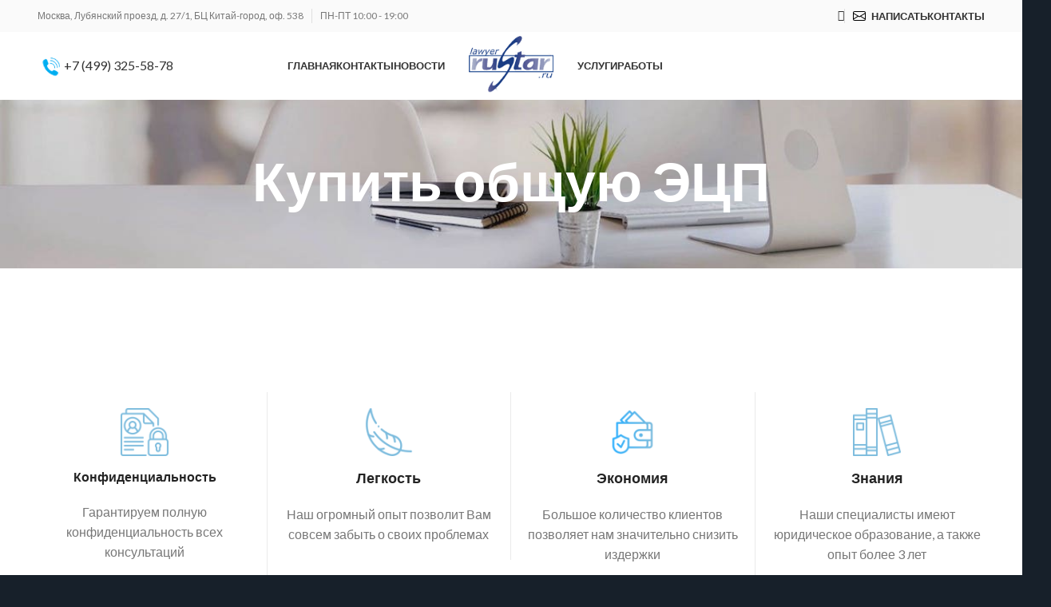

--- FILE ---
content_type: text/html; charset=UTF-8
request_url: https://lawyer.rustar.ru/etsp/elektronno-tsifrovaya-podpis-etsp-za-chas/
body_size: 43476
content:
<!DOCTYPE html>
<html lang="ru-RU">
<head>
	<meta charset="UTF-8">
	<link rel="profile" href="https://gmpg.org/xfn/11">
	<link rel="pingback" href="https://lawyer.rustar.ru/xmlrpc.php">

			<script>window.MSInputMethodContext && document.documentMode && document.write('<script src="https://lawyer.rustar.ru/wp-content/themes/woodmart/js/libs/ie11CustomProperties.min.js" defer><\/script>');</script>
		<title>ЭЦП общее купить / Электронная цифровая подпись в Москве и в России - Услуги удаленно</title><link rel="preload" as="style" href="https://fonts.googleapis.com/css?family=Lato%3A400%2C700%2C300%7CMarck%20Script%3A400&#038;display=swap" /><link rel="stylesheet" href="https://fonts.googleapis.com/css?family=Lato%3A400%2C700%2C300%7CMarck%20Script%3A400&#038;display=swap" media="print" onload="this.media='all'" /><noscript><link rel="stylesheet" href="https://fonts.googleapis.com/css?family=Lato%3A400%2C700%2C300%7CMarck%20Script%3A400&#038;display=swap" /></noscript>
<meta name="dc.title" content="ЭЦП общее купить / Электронная цифровая подпись в Москве и в России - Услуги удаленно">
<meta name="dc.description" content="ЭЦП общее купить / Помощь с Электронной цифровой подписью - Услуги удаленно в Москве и в России под ключ. Консультация по ЭЦП общее купить">
<meta name="dc.relation" content="https://lawyer.rustar.ru/etsp/elektronno-tsifrovaya-podpis-etsp-za-chas/">
<meta name="dc.source" content="https://lawyer.rustar.ru/">
<meta name="dc.language" content="ru_RU">
<meta name="description" content="ЭЦП общее купить / Помощь с Электронной цифровой подписью - Услуги удаленно в Москве и в России под ключ. Консультация по ЭЦП общее купить">
<meta name="robots" content="index, follow, max-snippet:-1, max-image-preview:large, max-video-preview:-1">
<link rel="canonical" href="https://lawyer.rustar.ru/etsp/elektronno-tsifrovaya-podpis-etsp-za-chas/">
<meta property="og:url" content="https://lawyer.rustar.ru/etsp/elektronno-tsifrovaya-podpis-etsp-za-chas/">
<meta property="og:site_name" content="Юридический Центр">
<meta property="og:locale" content="ru_RU">
<meta property="og:type" content="article">
<meta property="article:author" content="https://www.facebook.com/lawyer.rustar.ru/">
<meta property="article:publisher" content="https://www.facebook.com/lawyer.rustar.ru/">
<meta property="og:title" content="ЭЦП общее купить / Электронная цифровая подпись в Москве и в России - Услуги удаленно">
<meta property="og:description" content="ЭЦП общее купить / Помощь с Электронной цифровой подписью - Услуги удаленно в Москве и в России под ключ. Консультация по ЭЦП общее купить">
<meta property="og:image" content="https://lawyer.rustar.ru/wp-content/uploads/2023/05/elektronno-tsifrovaya-podpis-etsp-za-chas.jpeg">
<meta property="og:image:secure_url" content="https://lawyer.rustar.ru/wp-content/uploads/2023/05/elektronno-tsifrovaya-podpis-etsp-za-chas.jpeg">
<meta property="og:image:width" content="800">
<meta property="og:image:height" content="600">
<meta name="twitter:card" content="summary">
<meta name="twitter:site" content="https://twitter.com/LawyerRustar">
<meta name="twitter:creator" content="https://twitter.com/LawyerRustar">
<meta name="twitter:title" content="ЭЦП общее купить / Электронная цифровая подпись в Москве и в России - Услуги удаленно">
<meta name="twitter:description" content="ЭЦП общее купить / Помощь с Электронной цифровой подписью - Услуги удаленно в Москве и в России под ключ. Консультация по ЭЦП общее купить">
<meta name="twitter:image" content="https://lawyer.rustar.ru/wp-content/uploads/2023/05/elektronno-tsifrovaya-podpis-etsp-za-chas.jpeg">
<link rel='dns-prefetch' href='//fonts.googleapis.com' />
<link href='https://fonts.gstatic.com' crossorigin rel='preconnect' />
<link rel="alternate" title="oEmbed (JSON)" type="application/json+oembed" href="https://lawyer.rustar.ru/wp-json/oembed/1.0/embed?url=https%3A%2F%2Flawyer.rustar.ru%2Fetsp%2Felektronno-tsifrovaya-podpis-etsp-za-chas%2F" />
<link rel="alternate" title="oEmbed (XML)" type="text/xml+oembed" href="https://lawyer.rustar.ru/wp-json/oembed/1.0/embed?url=https%3A%2F%2Flawyer.rustar.ru%2Fetsp%2Felektronno-tsifrovaya-podpis-etsp-za-chas%2F&#038;format=xml" />
<style id='wp-img-auto-sizes-contain-inline-css' type='text/css'>
img:is([sizes=auto i],[sizes^="auto," i]){contain-intrinsic-size:3000px 1500px}
/*# sourceURL=wp-img-auto-sizes-contain-inline-css */
</style>
<style id='wp-block-library-inline-css' type='text/css'>
:root{--wp-block-synced-color:#7a00df;--wp-block-synced-color--rgb:122,0,223;--wp-bound-block-color:var(--wp-block-synced-color);--wp-editor-canvas-background:#ddd;--wp-admin-theme-color:#007cba;--wp-admin-theme-color--rgb:0,124,186;--wp-admin-theme-color-darker-10:#006ba1;--wp-admin-theme-color-darker-10--rgb:0,107,160.5;--wp-admin-theme-color-darker-20:#005a87;--wp-admin-theme-color-darker-20--rgb:0,90,135;--wp-admin-border-width-focus:2px}@media (min-resolution:192dpi){:root{--wp-admin-border-width-focus:1.5px}}.wp-element-button{cursor:pointer}:root .has-very-light-gray-background-color{background-color:#eee}:root .has-very-dark-gray-background-color{background-color:#313131}:root .has-very-light-gray-color{color:#eee}:root .has-very-dark-gray-color{color:#313131}:root .has-vivid-green-cyan-to-vivid-cyan-blue-gradient-background{background:linear-gradient(135deg,#00d084,#0693e3)}:root .has-purple-crush-gradient-background{background:linear-gradient(135deg,#34e2e4,#4721fb 50%,#ab1dfe)}:root .has-hazy-dawn-gradient-background{background:linear-gradient(135deg,#faaca8,#dad0ec)}:root .has-subdued-olive-gradient-background{background:linear-gradient(135deg,#fafae1,#67a671)}:root .has-atomic-cream-gradient-background{background:linear-gradient(135deg,#fdd79a,#004a59)}:root .has-nightshade-gradient-background{background:linear-gradient(135deg,#330968,#31cdcf)}:root .has-midnight-gradient-background{background:linear-gradient(135deg,#020381,#2874fc)}:root{--wp--preset--font-size--normal:16px;--wp--preset--font-size--huge:42px}.has-regular-font-size{font-size:1em}.has-larger-font-size{font-size:2.625em}.has-normal-font-size{font-size:var(--wp--preset--font-size--normal)}.has-huge-font-size{font-size:var(--wp--preset--font-size--huge)}.has-text-align-center{text-align:center}.has-text-align-left{text-align:left}.has-text-align-right{text-align:right}.has-fit-text{white-space:nowrap!important}#end-resizable-editor-section{display:none}.aligncenter{clear:both}.items-justified-left{justify-content:flex-start}.items-justified-center{justify-content:center}.items-justified-right{justify-content:flex-end}.items-justified-space-between{justify-content:space-between}.screen-reader-text{border:0;clip-path:inset(50%);height:1px;margin:-1px;overflow:hidden;padding:0;position:absolute;width:1px;word-wrap:normal!important}.screen-reader-text:focus{background-color:#ddd;clip-path:none;color:#444;display:block;font-size:1em;height:auto;left:5px;line-height:normal;padding:15px 23px 14px;text-decoration:none;top:5px;width:auto;z-index:100000}html :where(.has-border-color){border-style:solid}html :where([style*=border-top-color]){border-top-style:solid}html :where([style*=border-right-color]){border-right-style:solid}html :where([style*=border-bottom-color]){border-bottom-style:solid}html :where([style*=border-left-color]){border-left-style:solid}html :where([style*=border-width]){border-style:solid}html :where([style*=border-top-width]){border-top-style:solid}html :where([style*=border-right-width]){border-right-style:solid}html :where([style*=border-bottom-width]){border-bottom-style:solid}html :where([style*=border-left-width]){border-left-style:solid}html :where(img[class*=wp-image-]){height:auto;max-width:100%}:where(figure){margin:0 0 1em}html :where(.is-position-sticky){--wp-admin--admin-bar--position-offset:var(--wp-admin--admin-bar--height,0px)}@media screen and (max-width:600px){html :where(.is-position-sticky){--wp-admin--admin-bar--position-offset:0px}}

/*# sourceURL=wp-block-library-inline-css */
</style><style id='wp-block-heading-inline-css' type='text/css'>
h1:where(.wp-block-heading).has-background,h2:where(.wp-block-heading).has-background,h3:where(.wp-block-heading).has-background,h4:where(.wp-block-heading).has-background,h5:where(.wp-block-heading).has-background,h6:where(.wp-block-heading).has-background{padding:1.25em 2.375em}h1.has-text-align-left[style*=writing-mode]:where([style*=vertical-lr]),h1.has-text-align-right[style*=writing-mode]:where([style*=vertical-rl]),h2.has-text-align-left[style*=writing-mode]:where([style*=vertical-lr]),h2.has-text-align-right[style*=writing-mode]:where([style*=vertical-rl]),h3.has-text-align-left[style*=writing-mode]:where([style*=vertical-lr]),h3.has-text-align-right[style*=writing-mode]:where([style*=vertical-rl]),h4.has-text-align-left[style*=writing-mode]:where([style*=vertical-lr]),h4.has-text-align-right[style*=writing-mode]:where([style*=vertical-rl]),h5.has-text-align-left[style*=writing-mode]:where([style*=vertical-lr]),h5.has-text-align-right[style*=writing-mode]:where([style*=vertical-rl]),h6.has-text-align-left[style*=writing-mode]:where([style*=vertical-lr]),h6.has-text-align-right[style*=writing-mode]:where([style*=vertical-rl]){rotate:180deg}
/*# sourceURL=https://lawyer.rustar.ru/wp-includes/blocks/heading/style.min.css */
</style>
<style id='wp-block-quote-inline-css' type='text/css'>
.wp-block-quote{box-sizing:border-box;overflow-wrap:break-word}.wp-block-quote.is-large:where(:not(.is-style-plain)),.wp-block-quote.is-style-large:where(:not(.is-style-plain)){margin-bottom:1em;padding:0 1em}.wp-block-quote.is-large:where(:not(.is-style-plain)) p,.wp-block-quote.is-style-large:where(:not(.is-style-plain)) p{font-size:1.5em;font-style:italic;line-height:1.6}.wp-block-quote.is-large:where(:not(.is-style-plain)) cite,.wp-block-quote.is-large:where(:not(.is-style-plain)) footer,.wp-block-quote.is-style-large:where(:not(.is-style-plain)) cite,.wp-block-quote.is-style-large:where(:not(.is-style-plain)) footer{font-size:1.125em;text-align:right}.wp-block-quote>cite{display:block}
/*# sourceURL=https://lawyer.rustar.ru/wp-includes/blocks/quote/style.min.css */
</style>
<style id='global-styles-inline-css' type='text/css'>
:root{--wp--preset--aspect-ratio--square: 1;--wp--preset--aspect-ratio--4-3: 4/3;--wp--preset--aspect-ratio--3-4: 3/4;--wp--preset--aspect-ratio--3-2: 3/2;--wp--preset--aspect-ratio--2-3: 2/3;--wp--preset--aspect-ratio--16-9: 16/9;--wp--preset--aspect-ratio--9-16: 9/16;--wp--preset--color--black: #000000;--wp--preset--color--cyan-bluish-gray: #abb8c3;--wp--preset--color--white: #ffffff;--wp--preset--color--pale-pink: #f78da7;--wp--preset--color--vivid-red: #cf2e2e;--wp--preset--color--luminous-vivid-orange: #ff6900;--wp--preset--color--luminous-vivid-amber: #fcb900;--wp--preset--color--light-green-cyan: #7bdcb5;--wp--preset--color--vivid-green-cyan: #00d084;--wp--preset--color--pale-cyan-blue: #8ed1fc;--wp--preset--color--vivid-cyan-blue: #0693e3;--wp--preset--color--vivid-purple: #9b51e0;--wp--preset--gradient--vivid-cyan-blue-to-vivid-purple: linear-gradient(135deg,rgb(6,147,227) 0%,rgb(155,81,224) 100%);--wp--preset--gradient--light-green-cyan-to-vivid-green-cyan: linear-gradient(135deg,rgb(122,220,180) 0%,rgb(0,208,130) 100%);--wp--preset--gradient--luminous-vivid-amber-to-luminous-vivid-orange: linear-gradient(135deg,rgb(252,185,0) 0%,rgb(255,105,0) 100%);--wp--preset--gradient--luminous-vivid-orange-to-vivid-red: linear-gradient(135deg,rgb(255,105,0) 0%,rgb(207,46,46) 100%);--wp--preset--gradient--very-light-gray-to-cyan-bluish-gray: linear-gradient(135deg,rgb(238,238,238) 0%,rgb(169,184,195) 100%);--wp--preset--gradient--cool-to-warm-spectrum: linear-gradient(135deg,rgb(74,234,220) 0%,rgb(151,120,209) 20%,rgb(207,42,186) 40%,rgb(238,44,130) 60%,rgb(251,105,98) 80%,rgb(254,248,76) 100%);--wp--preset--gradient--blush-light-purple: linear-gradient(135deg,rgb(255,206,236) 0%,rgb(152,150,240) 100%);--wp--preset--gradient--blush-bordeaux: linear-gradient(135deg,rgb(254,205,165) 0%,rgb(254,45,45) 50%,rgb(107,0,62) 100%);--wp--preset--gradient--luminous-dusk: linear-gradient(135deg,rgb(255,203,112) 0%,rgb(199,81,192) 50%,rgb(65,88,208) 100%);--wp--preset--gradient--pale-ocean: linear-gradient(135deg,rgb(255,245,203) 0%,rgb(182,227,212) 50%,rgb(51,167,181) 100%);--wp--preset--gradient--electric-grass: linear-gradient(135deg,rgb(202,248,128) 0%,rgb(113,206,126) 100%);--wp--preset--gradient--midnight: linear-gradient(135deg,rgb(2,3,129) 0%,rgb(40,116,252) 100%);--wp--preset--font-size--small: 13px;--wp--preset--font-size--medium: 20px;--wp--preset--font-size--large: 36px;--wp--preset--font-size--x-large: 42px;--wp--preset--spacing--20: 0.44rem;--wp--preset--spacing--30: 0.67rem;--wp--preset--spacing--40: 1rem;--wp--preset--spacing--50: 1.5rem;--wp--preset--spacing--60: 2.25rem;--wp--preset--spacing--70: 3.38rem;--wp--preset--spacing--80: 5.06rem;--wp--preset--shadow--natural: 6px 6px 9px rgba(0, 0, 0, 0.2);--wp--preset--shadow--deep: 12px 12px 50px rgba(0, 0, 0, 0.4);--wp--preset--shadow--sharp: 6px 6px 0px rgba(0, 0, 0, 0.2);--wp--preset--shadow--outlined: 6px 6px 0px -3px rgb(255, 255, 255), 6px 6px rgb(0, 0, 0);--wp--preset--shadow--crisp: 6px 6px 0px rgb(0, 0, 0);}:where(.is-layout-flex){gap: 0.5em;}:where(.is-layout-grid){gap: 0.5em;}body .is-layout-flex{display: flex;}.is-layout-flex{flex-wrap: wrap;align-items: center;}.is-layout-flex > :is(*, div){margin: 0;}body .is-layout-grid{display: grid;}.is-layout-grid > :is(*, div){margin: 0;}:where(.wp-block-columns.is-layout-flex){gap: 2em;}:where(.wp-block-columns.is-layout-grid){gap: 2em;}:where(.wp-block-post-template.is-layout-flex){gap: 1.25em;}:where(.wp-block-post-template.is-layout-grid){gap: 1.25em;}.has-black-color{color: var(--wp--preset--color--black) !important;}.has-cyan-bluish-gray-color{color: var(--wp--preset--color--cyan-bluish-gray) !important;}.has-white-color{color: var(--wp--preset--color--white) !important;}.has-pale-pink-color{color: var(--wp--preset--color--pale-pink) !important;}.has-vivid-red-color{color: var(--wp--preset--color--vivid-red) !important;}.has-luminous-vivid-orange-color{color: var(--wp--preset--color--luminous-vivid-orange) !important;}.has-luminous-vivid-amber-color{color: var(--wp--preset--color--luminous-vivid-amber) !important;}.has-light-green-cyan-color{color: var(--wp--preset--color--light-green-cyan) !important;}.has-vivid-green-cyan-color{color: var(--wp--preset--color--vivid-green-cyan) !important;}.has-pale-cyan-blue-color{color: var(--wp--preset--color--pale-cyan-blue) !important;}.has-vivid-cyan-blue-color{color: var(--wp--preset--color--vivid-cyan-blue) !important;}.has-vivid-purple-color{color: var(--wp--preset--color--vivid-purple) !important;}.has-black-background-color{background-color: var(--wp--preset--color--black) !important;}.has-cyan-bluish-gray-background-color{background-color: var(--wp--preset--color--cyan-bluish-gray) !important;}.has-white-background-color{background-color: var(--wp--preset--color--white) !important;}.has-pale-pink-background-color{background-color: var(--wp--preset--color--pale-pink) !important;}.has-vivid-red-background-color{background-color: var(--wp--preset--color--vivid-red) !important;}.has-luminous-vivid-orange-background-color{background-color: var(--wp--preset--color--luminous-vivid-orange) !important;}.has-luminous-vivid-amber-background-color{background-color: var(--wp--preset--color--luminous-vivid-amber) !important;}.has-light-green-cyan-background-color{background-color: var(--wp--preset--color--light-green-cyan) !important;}.has-vivid-green-cyan-background-color{background-color: var(--wp--preset--color--vivid-green-cyan) !important;}.has-pale-cyan-blue-background-color{background-color: var(--wp--preset--color--pale-cyan-blue) !important;}.has-vivid-cyan-blue-background-color{background-color: var(--wp--preset--color--vivid-cyan-blue) !important;}.has-vivid-purple-background-color{background-color: var(--wp--preset--color--vivid-purple) !important;}.has-black-border-color{border-color: var(--wp--preset--color--black) !important;}.has-cyan-bluish-gray-border-color{border-color: var(--wp--preset--color--cyan-bluish-gray) !important;}.has-white-border-color{border-color: var(--wp--preset--color--white) !important;}.has-pale-pink-border-color{border-color: var(--wp--preset--color--pale-pink) !important;}.has-vivid-red-border-color{border-color: var(--wp--preset--color--vivid-red) !important;}.has-luminous-vivid-orange-border-color{border-color: var(--wp--preset--color--luminous-vivid-orange) !important;}.has-luminous-vivid-amber-border-color{border-color: var(--wp--preset--color--luminous-vivid-amber) !important;}.has-light-green-cyan-border-color{border-color: var(--wp--preset--color--light-green-cyan) !important;}.has-vivid-green-cyan-border-color{border-color: var(--wp--preset--color--vivid-green-cyan) !important;}.has-pale-cyan-blue-border-color{border-color: var(--wp--preset--color--pale-cyan-blue) !important;}.has-vivid-cyan-blue-border-color{border-color: var(--wp--preset--color--vivid-cyan-blue) !important;}.has-vivid-purple-border-color{border-color: var(--wp--preset--color--vivid-purple) !important;}.has-vivid-cyan-blue-to-vivid-purple-gradient-background{background: var(--wp--preset--gradient--vivid-cyan-blue-to-vivid-purple) !important;}.has-light-green-cyan-to-vivid-green-cyan-gradient-background{background: var(--wp--preset--gradient--light-green-cyan-to-vivid-green-cyan) !important;}.has-luminous-vivid-amber-to-luminous-vivid-orange-gradient-background{background: var(--wp--preset--gradient--luminous-vivid-amber-to-luminous-vivid-orange) !important;}.has-luminous-vivid-orange-to-vivid-red-gradient-background{background: var(--wp--preset--gradient--luminous-vivid-orange-to-vivid-red) !important;}.has-very-light-gray-to-cyan-bluish-gray-gradient-background{background: var(--wp--preset--gradient--very-light-gray-to-cyan-bluish-gray) !important;}.has-cool-to-warm-spectrum-gradient-background{background: var(--wp--preset--gradient--cool-to-warm-spectrum) !important;}.has-blush-light-purple-gradient-background{background: var(--wp--preset--gradient--blush-light-purple) !important;}.has-blush-bordeaux-gradient-background{background: var(--wp--preset--gradient--blush-bordeaux) !important;}.has-luminous-dusk-gradient-background{background: var(--wp--preset--gradient--luminous-dusk) !important;}.has-pale-ocean-gradient-background{background: var(--wp--preset--gradient--pale-ocean) !important;}.has-electric-grass-gradient-background{background: var(--wp--preset--gradient--electric-grass) !important;}.has-midnight-gradient-background{background: var(--wp--preset--gradient--midnight) !important;}.has-small-font-size{font-size: var(--wp--preset--font-size--small) !important;}.has-medium-font-size{font-size: var(--wp--preset--font-size--medium) !important;}.has-large-font-size{font-size: var(--wp--preset--font-size--large) !important;}.has-x-large-font-size{font-size: var(--wp--preset--font-size--x-large) !important;}
/*# sourceURL=global-styles-inline-css */
</style>

<style id='classic-theme-styles-inline-css' type='text/css'>
/*! This file is auto-generated */
.wp-block-button__link{color:#fff;background-color:#32373c;border-radius:9999px;box-shadow:none;text-decoration:none;padding:calc(.667em + 2px) calc(1.333em + 2px);font-size:1.125em}.wp-block-file__button{background:#32373c;color:#fff;text-decoration:none}
/*# sourceURL=/wp-includes/css/classic-themes.min.css */
</style>
<link data-minify="1" rel='stylesheet' id='fontawesome-css' href='https://lawyer.rustar.ru/wp-content/cache/min/1/wp-content/plugins/stars-rating/public/css/font-awesome.min.css?ver=1763620946' type='text/css' media='all' />
<link data-minify="1" rel='stylesheet' id='bar-rating-theme-css' href='https://lawyer.rustar.ru/wp-content/cache/min/1/wp-content/plugins/stars-rating/public/css/fontawesome-stars.css?ver=1763620946' type='text/css' media='all' />
<link data-minify="1" rel='stylesheet' id='stars-rating-public-css' href='https://lawyer.rustar.ru/wp-content/cache/min/1/wp-content/plugins/stars-rating/public/css/stars-rating-public.css?ver=1763620946' type='text/css' media='all' />
<link data-minify="1" rel='stylesheet' id='js_composer_front-css' href='https://lawyer.rustar.ru/wp-content/cache/min/1/wp-content/plugins/js_composer/assets/css/js_composer.min.css?ver=1763620946' type='text/css' media='all' />
<link rel='stylesheet' id='bootstrap-css' href='https://lawyer.rustar.ru/wp-content/themes/woodmart/css/bootstrap-light.min.css' type='text/css' media='all' />
<link rel='stylesheet' id='woodmart-style-css' href='https://lawyer.rustar.ru/wp-content/themes/woodmart/css/parts/base.min.css' type='text/css' media='all' />
<link rel='stylesheet' id='wd-widget-recent-post-comments-css' href='https://lawyer.rustar.ru/wp-content/themes/woodmart/css/parts/widget-recent-post-comments.min.css' type='text/css' media='all' />
<link rel='stylesheet' id='wd-widget-wd-recent-posts-css' href='https://lawyer.rustar.ru/wp-content/themes/woodmart/css/parts/widget-wd-recent-posts.min.css' type='text/css' media='all' />
<link rel='stylesheet' id='wd-widget-nav-css' href='https://lawyer.rustar.ru/wp-content/themes/woodmart/css/parts/widget-nav.min.css' type='text/css' media='all' />
<link rel='stylesheet' id='wd-wp-gutenberg-css' href='https://lawyer.rustar.ru/wp-content/themes/woodmart/css/parts/wp-gutenberg.min.css' type='text/css' media='all' />
<link rel='stylesheet' id='wd-wpcf7-css' href='https://lawyer.rustar.ru/wp-content/themes/woodmart/css/parts/int-wpcf7.min.css' type='text/css' media='all' />
<link rel='stylesheet' id='wd-revolution-slider-css' href='https://lawyer.rustar.ru/wp-content/themes/woodmart/css/parts/int-rev-slider.min.css' type='text/css' media='all' />
<link rel='stylesheet' id='wd-wpbakery-base-css' href='https://lawyer.rustar.ru/wp-content/themes/woodmart/css/parts/int-wpb-base.min.css' type='text/css' media='all' />
<link rel='stylesheet' id='wd-wpbakery-base-deprecated-css' href='https://lawyer.rustar.ru/wp-content/themes/woodmart/css/parts/int-wpb-base-deprecated.min.css' type='text/css' media='all' />
<link rel='stylesheet' id='wd-header-base-css' href='https://lawyer.rustar.ru/wp-content/themes/woodmart/css/parts/header-base.min.css' type='text/css' media='all' />
<link rel='stylesheet' id='wd-mod-tools-css' href='https://lawyer.rustar.ru/wp-content/themes/woodmart/css/parts/mod-tools.min.css' type='text/css' media='all' />
<link rel='stylesheet' id='wd-header-elements-base-css' href='https://lawyer.rustar.ru/wp-content/themes/woodmart/css/parts/header-el-base.min.css' type='text/css' media='all' />
<link rel='stylesheet' id='wd-header-search-css' href='https://lawyer.rustar.ru/wp-content/themes/woodmart/css/parts/header-el-search.min.css' type='text/css' media='all' />
<link rel='stylesheet' id='wd-wd-search-results-css' href='https://lawyer.rustar.ru/wp-content/themes/woodmart/css/parts/wd-search-results.min.css' type='text/css' media='all' />
<link rel='stylesheet' id='wd-wd-search-form-css' href='https://lawyer.rustar.ru/wp-content/themes/woodmart/css/parts/wd-search-form.min.css' type='text/css' media='all' />
<link rel='stylesheet' id='wd-social-icons-css' href='https://lawyer.rustar.ru/wp-content/themes/woodmart/css/parts/el-social-icons.min.css' type='text/css' media='all' />
<link rel='stylesheet' id='wd-page-title-css' href='https://lawyer.rustar.ru/wp-content/themes/woodmart/css/parts/page-title.min.css' type='text/css' media='all' />
<link rel='stylesheet' id='wd-info-box-css' href='https://lawyer.rustar.ru/wp-content/themes/woodmart/css/parts/el-info-box.min.css' type='text/css' media='all' />
<link rel='stylesheet' id='wd-section-title-css' href='https://lawyer.rustar.ru/wp-content/themes/woodmart/css/parts/el-section-title.min.css' type='text/css' media='all' />
<link rel='stylesheet' id='wd-mod-highlighted-text-css' href='https://lawyer.rustar.ru/wp-content/themes/woodmart/css/parts/mod-highlighted-text.min.css' type='text/css' media='all' />
<link rel='stylesheet' id='wd-text-block-css' href='https://lawyer.rustar.ru/wp-content/themes/woodmart/css/parts/el-text-block.min.css' type='text/css' media='all' />
<link rel='stylesheet' id='wd-responsive-text-css' href='https://lawyer.rustar.ru/wp-content/themes/woodmart/css/parts/el-responsive-text.min.css' type='text/css' media='all' />
<link rel='stylesheet' id='wd-section-title-style-simple-and-brd-css' href='https://lawyer.rustar.ru/wp-content/themes/woodmart/css/parts/el-section-title-style-simple-and-brd.min.css' type='text/css' media='all' />
<link rel='stylesheet' id='wd-team-member-css' href='https://lawyer.rustar.ru/wp-content/themes/woodmart/css/parts/el-team-member.min.css' type='text/css' media='all' />
<link rel='stylesheet' id='wd-owl-carousel-css' href='https://lawyer.rustar.ru/wp-content/themes/woodmart/css/parts/lib-owl-carousel.min.css' type='text/css' media='all' />
<link rel='stylesheet' id='wd-project-under-css' href='https://lawyer.rustar.ru/wp-content/themes/woodmart/css/parts/project-under.min.css' type='text/css' media='all' />
<link rel='stylesheet' id='wd-photoswipe-css' href='https://lawyer.rustar.ru/wp-content/themes/woodmart/css/parts/lib-photoswipe.min.css' type='text/css' media='all' />
<link rel='stylesheet' id='wd-portfolio-base-css' href='https://lawyer.rustar.ru/wp-content/themes/woodmart/css/parts/portfolio-base.min.css' type='text/css' media='all' />
<link rel='stylesheet' id='wd-blog-base-css' href='https://lawyer.rustar.ru/wp-content/themes/woodmart/css/parts/blog-base.min.css' type='text/css' media='all' />
<link rel='stylesheet' id='wd-blog-loop-base-old-css' href='https://lawyer.rustar.ru/wp-content/themes/woodmart/css/parts/blog-loop-base-old.min.css' type='text/css' media='all' />
<link rel='stylesheet' id='wd-blog-loop-design-masonry-css' href='https://lawyer.rustar.ru/wp-content/themes/woodmart/css/parts/blog-loop-design-masonry.min.css' type='text/css' media='all' />
<link rel='stylesheet' id='wd-mod-comments-css' href='https://lawyer.rustar.ru/wp-content/themes/woodmart/css/parts/mod-comments.min.css' type='text/css' media='all' />
<link rel='stylesheet' id='wd-widget-collapse-css' href='https://lawyer.rustar.ru/wp-content/themes/woodmart/css/parts/opt-widget-collapse.min.css' type='text/css' media='all' />
<link rel='stylesheet' id='wd-footer-base-css' href='https://lawyer.rustar.ru/wp-content/themes/woodmart/css/parts/footer-base.min.css' type='text/css' media='all' />
<link rel='stylesheet' id='wd-list-css' href='https://lawyer.rustar.ru/wp-content/themes/woodmart/css/parts/el-list.min.css' type='text/css' media='all' />
<link rel='stylesheet' id='wd-scroll-top-css' href='https://lawyer.rustar.ru/wp-content/themes/woodmart/css/parts/opt-scrolltotop.min.css' type='text/css' media='all' />
<link data-minify="1" rel='stylesheet' id='xts-style-header_318867-css' href='https://lawyer.rustar.ru/wp-content/cache/min/1/wp-content/uploads/2023/06/xts-header_318867-1687339482.css?ver=1763620946' type='text/css' media='all' />
<link data-minify="1" rel='stylesheet' id='xts-style-theme_settings_default-css' href='https://lawyer.rustar.ru/wp-content/cache/min/1/wp-content/uploads/2023/10/xts-theme_settings_default-1696262591.css?ver=1763620946' type='text/css' media='all' />

<style id='rocket-lazyload-inline-css' type='text/css'>
.rll-youtube-player{position:relative;padding-bottom:56.23%;height:0;overflow:hidden;max-width:100%;}.rll-youtube-player:focus-within{outline: 2px solid currentColor;outline-offset: 5px;}.rll-youtube-player iframe{position:absolute;top:0;left:0;width:100%;height:100%;z-index:100;background:0 0}.rll-youtube-player img{bottom:0;display:block;left:0;margin:auto;max-width:100%;width:100%;position:absolute;right:0;top:0;border:none;height:auto;-webkit-transition:.4s all;-moz-transition:.4s all;transition:.4s all}.rll-youtube-player img:hover{-webkit-filter:brightness(75%)}.rll-youtube-player .play{height:100%;width:100%;left:0;top:0;position:absolute;background:url(https://lawyer.rustar.ru/wp-content/plugins/wp-rocket/assets/img/youtube.png) no-repeat center;background-color: transparent !important;cursor:pointer;border:none;}
/*# sourceURL=rocket-lazyload-inline-css */
</style>
<script type="text/javascript" src="https://lawyer.rustar.ru/wp-includes/js/jquery/jquery.min.js" id="jquery-core-js"></script>
<script type="text/javascript" src="https://lawyer.rustar.ru/wp-includes/js/jquery/jquery-migrate.min.js" id="jquery-migrate-js"></script>
<script type="text/javascript" src="https://lawyer.rustar.ru/wp-content/plugins/stars-rating/public/js/jquery.barrating.min.js" id="bar-rating-js" defer></script>
<script data-minify="1" type="text/javascript" src="https://lawyer.rustar.ru/wp-content/cache/min/1/wp-content/plugins/stars-rating/public/js/script.js?ver=1763620946" id="stars-rating-script-js" defer></script>
<script type="text/javascript" src="https://lawyer.rustar.ru/wp-content/themes/woodmart/js/libs/device.min.js" id="wd-device-library-js" defer></script>
<script></script><link rel="https://api.w.org/" href="https://lawyer.rustar.ru/wp-json/" /><link rel="alternate" title="JSON" type="application/json" href="https://lawyer.rustar.ru/wp-json/wp/v2/pages/8793" /><style>.pseudo-clearfy-link { color: #008acf; cursor: pointer;}.pseudo-clearfy-link:hover { text-decoration: none;}</style><script type="application/ld+json">
{
  "@context": "https://schema.org/",
  "@type": "Product",
  "name": "Купить общую ЭЦП",
  "aggregateRating": {
    "@type": "AggregateRating",
    "ratingValue": "5",
    "bestRating": "5",
    "ratingCount": "1"
  }
}</script>					<meta name="viewport" content="width=device-width, initial-scale=1.0, maximum-scale=1.0, user-scalable=no">
									<meta name="generator" content="Powered by WPBakery Page Builder - drag and drop page builder for WordPress."/>
<meta name="generator" content="Powered by Slider Revolution 6.6.13 - responsive, Mobile-Friendly Slider Plugin for WordPress with comfortable drag and drop interface." />
<link rel="icon" href="https://lawyer.rustar.ru/wp-content/uploads/2023/05/cropped-logo-152-32x32.png" sizes="32x32" />
<link rel="icon" href="https://lawyer.rustar.ru/wp-content/uploads/2023/05/cropped-logo-152-192x192.png" sizes="192x192" />
<link rel="apple-touch-icon" href="https://lawyer.rustar.ru/wp-content/uploads/2023/05/cropped-logo-152-180x180.png" />
<meta name="msapplication-TileImage" content="https://lawyer.rustar.ru/wp-content/uploads/2023/05/cropped-logo-152-270x270.png" />
<script>function setREVStartSize(e){
			//window.requestAnimationFrame(function() {
				window.RSIW = window.RSIW===undefined ? window.innerWidth : window.RSIW;
				window.RSIH = window.RSIH===undefined ? window.innerHeight : window.RSIH;
				try {
					var pw = document.getElementById(e.c).parentNode.offsetWidth,
						newh;
					pw = pw===0 || isNaN(pw) || (e.l=="fullwidth" || e.layout=="fullwidth") ? window.RSIW : pw;
					e.tabw = e.tabw===undefined ? 0 : parseInt(e.tabw);
					e.thumbw = e.thumbw===undefined ? 0 : parseInt(e.thumbw);
					e.tabh = e.tabh===undefined ? 0 : parseInt(e.tabh);
					e.thumbh = e.thumbh===undefined ? 0 : parseInt(e.thumbh);
					e.tabhide = e.tabhide===undefined ? 0 : parseInt(e.tabhide);
					e.thumbhide = e.thumbhide===undefined ? 0 : parseInt(e.thumbhide);
					e.mh = e.mh===undefined || e.mh=="" || e.mh==="auto" ? 0 : parseInt(e.mh,0);
					if(e.layout==="fullscreen" || e.l==="fullscreen")
						newh = Math.max(e.mh,window.RSIH);
					else{
						e.gw = Array.isArray(e.gw) ? e.gw : [e.gw];
						for (var i in e.rl) if (e.gw[i]===undefined || e.gw[i]===0) e.gw[i] = e.gw[i-1];
						e.gh = e.el===undefined || e.el==="" || (Array.isArray(e.el) && e.el.length==0)? e.gh : e.el;
						e.gh = Array.isArray(e.gh) ? e.gh : [e.gh];
						for (var i in e.rl) if (e.gh[i]===undefined || e.gh[i]===0) e.gh[i] = e.gh[i-1];
											
						var nl = new Array(e.rl.length),
							ix = 0,
							sl;
						e.tabw = e.tabhide>=pw ? 0 : e.tabw;
						e.thumbw = e.thumbhide>=pw ? 0 : e.thumbw;
						e.tabh = e.tabhide>=pw ? 0 : e.tabh;
						e.thumbh = e.thumbhide>=pw ? 0 : e.thumbh;
						for (var i in e.rl) nl[i] = e.rl[i]<window.RSIW ? 0 : e.rl[i];
						sl = nl[0];
						for (var i in nl) if (sl>nl[i] && nl[i]>0) { sl = nl[i]; ix=i;}
						var m = pw>(e.gw[ix]+e.tabw+e.thumbw) ? 1 : (pw-(e.tabw+e.thumbw)) / (e.gw[ix]);
						newh =  (e.gh[ix] * m) + (e.tabh + e.thumbh);
					}
					var el = document.getElementById(e.c);
					if (el!==null && el) el.style.height = newh+"px";
					el = document.getElementById(e.c+"_wrapper");
					if (el!==null && el) {
						el.style.height = newh+"px";
						el.style.display = "block";
					}
				} catch(e){
					console.log("Failure at Presize of Slider:" + e)
				}
			//});
		  };</script>
<style>
		
		</style><style data-type="woodmart_shortcodes-custom-css">.wd-rs-645c85c09cf11 > .vc_column-inner > .wpb_wrapper{align-items: flex-start;align-items: flex-start;align-items: flex-start;}#wd-6705207d8769c .woodmart-title-container{line-height:56px;font-size:46px;}#wd-670520506879b.wd-text-block{line-height:26px;font-size:16px;}#wd-670520506879b{--wd-max-width:550px;}#wd-6705205ac0cee .info-box-title{line-height:26px;font-size:16px;}#wd-6705205ac0cee .info-box-inner{line-height:26px;font-size:16px;}#wd-6705208ceac28 .woodmart-title-container{line-height:56px;font-size:46px;}#wd-64633b5c093b7 .woodmart-title-container{line-height:48px;font-size:38px;}#wd-64633b661f863 .woodmart-text-block{line-height:28px;font-size:18px;}#wd-670520ba5574e .woodmart-text-block{line-height:24px;font-size:14px;}#wd-6465eb0542641 .woodmart-text-block{line-height:28px;font-size:18px;}#wd-670520ed44caa .woodmart-text-block{line-height:24px;font-size:14px;}#wd-64633b9cdc7c2 .woodmart-text-block{line-height:28px;font-size:18px;}#wd-670521004e289 .woodmart-text-block{line-height:24px;font-size:14px;}#wd-64633bbd3346c .woodmart-text-block{line-height:28px;font-size:18px;}#wd-6705210a73d58 .woodmart-text-block{line-height:24px;font-size:14px;}#wd-64633be09482a .woodmart-text-block{line-height:28px;font-size:18px;}#wd-64633bf55b453 .woodmart-text-block{line-height:24px;font-size:14px;}#wd-67052163ac482 .woodmart-title-container{line-height:56px;font-size:46px;}#wd-6705217a8f488.wd-text-block{line-height:26px;font-size:16px;}#wd-67052191368fa .woodmart-title-container{line-height:56px;font-size:46px;}#wd-6705219fd9045.wd-text-block{line-height:26px;font-size:16px;}#wd-645dfde85a74c.wd-text-block{line-height:56px;font-size:46px;}#wd-645e132544bbf.wd-text-block{line-height:46px;font-size:36px;}#wd-645e084a9992b.wd-text-block{line-height:52px;font-size:42px;color:#505050;}#wd-645db06a0271d.wd-text-block{line-height:26px;font-size:16px;}#wd-646098380b979 .woodmart-title-container{line-height:56px;font-size:46px;}#wd-646098380b979 .title-subtitle{line-height:56px;font-size:46px;}#wd-645dfe9a1da5d.wd-text-block{line-height:56px;font-size:46px;}#wd-645dfe790e4e1{--wd-max-width:475px;}#wd-645dfe790e4e1 .woodmart-title-container{line-height:56px;font-size:46px;}#wd-645e30515375a.wd-text-block{line-height:56px;font-size:46px;}#wd-645e30e4b13c1{--wd-max-width:475px;}#wd-645e30e4b13c1 .woodmart-title-container{line-height:56px;font-size:46px;}@media (max-width: 1199px) {.website-wrapper .wd-rs-645ef4ad8ca59{margin-bottom:70px !important;}#wd-6705207d8769c .woodmart-title-container{line-height:46px;font-size:36px;}#wd-670520506879b.wd-text-block{line-height:26px;font-size:16px;}#wd-670520506879b{--wd-max-width:410px;}#wd-6705205ac0cee .info-box-title{line-height:24px;font-size:14px;}.website-wrapper .wd-rs-610a58df87177 > .vc_column-inner{padding-top:70px !important;padding-bottom:70px !important;}#wd-6705208ceac28 .woodmart-title-container{line-height:46px;font-size:36px;}#wd-67052163ac482 .woodmart-title-container{line-height:46px;font-size:36px;}#wd-6705217a8f488.wd-text-block{line-height:24px;font-size:14px;}#wd-67052191368fa .woodmart-title-container{line-height:46px;font-size:36px;}#wd-6705219fd9045.wd-text-block{line-height:24px;font-size:14px;}#wd-645dfde85a74c.wd-text-block{line-height:46px;font-size:36px;}#wd-645e132544bbf.wd-text-block{line-height:46px;font-size:36px;}#wd-645e084a9992b.wd-text-block{line-height:46px;font-size:36px;}#wd-645db06a0271d.wd-text-block{line-height:24px;font-size:14px;}#wd-646098380b979 .woodmart-title-container{line-height:46px;font-size:36px;}#wd-646098380b979 .title-subtitle{line-height:46px;font-size:36px;}#wd-645dfe9a1da5d.wd-text-block{line-height:46px;font-size:36px;}#wd-645dfe790e4e1{--wd-max-width:410px;}#wd-645dfe790e4e1 .woodmart-title-container{line-height:46px;font-size:36px;}#wd-645e30515375a.wd-text-block{line-height:46px;font-size:36px;}#wd-645e30e4b13c1{--wd-max-width:410px;}#wd-645e30e4b13c1 .woodmart-title-container{line-height:46px;font-size:36px;}}@media (max-width: 767px) {.website-wrapper .wd-rs-645ef47b6901c{margin-bottom:60px !important;padding-top:60px !important;padding-bottom:20px !important;}.website-wrapper .wd-rs-645ef4ad8ca59{margin-bottom:60px !important;}.website-wrapper .wd-rs-610a5b0676e85{margin-bottom:40px !important;}.website-wrapper .wd-rs-645ef671c7ae7{margin-bottom:30px !important;}.website-wrapper .wd-rs-645ef67c7965e{margin-bottom:30px !important;}#wd-6705207d8769c .woodmart-title-container{line-height:38px;font-size:28px;}#wd-670520506879b.wd-text-block{line-height:26px;font-size:16px;}#wd-6705205ac0cee .info-box-title{line-height:24px;font-size:14px;}#wd-6705205ac0cee .info-box-inner{line-height:24px;font-size:14px;}.website-wrapper .wd-rs-610a58df87177 > .vc_column-inner{padding-top:50px !important;padding-bottom:50px !important;}#wd-6705208ceac28 .woodmart-title-container{line-height:42px;font-size:32px;}#wd-64633b5c093b7 .woodmart-title-container{line-height:30px;font-size:20px;}#wd-67052163ac482 .woodmart-title-container{line-height:42px;font-size:32px;}#wd-67052191368fa .woodmart-title-container{line-height:42px;font-size:32px;}#wd-645dfde85a74c.wd-text-block{line-height:42px;font-size:32px;}#wd-645e132544bbf.wd-text-block{line-height:42px;font-size:32px;}#wd-645e084a9992b.wd-text-block{line-height:42px;font-size:32px;}#wd-646098380b979 .woodmart-title-container{line-height:42px;font-size:32px;}#wd-646098380b979 .title-subtitle{line-height:42px;font-size:32px;}#wd-645dfe9a1da5d.wd-text-block{line-height:42px;font-size:32px;}#wd-645dfe790e4e1 .woodmart-title-container{line-height:42px;font-size:32px;}#wd-645e30515375a.wd-text-block{line-height:42px;font-size:32px;}#wd-645e30e4b13c1 .woodmart-title-container{line-height:42px;font-size:32px;}}</style><style type="text/css" data-type="vc_shortcodes-custom-css">.vc_custom_1683944592002{margin-top: -40px !important;margin-bottom: 0px !important;padding-top: 80px !important;padding-bottom: 10px !important;background-color: #f9f9f9 !important;}.vc_custom_1683944516288{background-color: #f9f9f9 !important;}.vc_custom_1684066078892{background-color: #f8f8f8 !important;}.vc_custom_1683944671838{margin-bottom: 40px !important;padding-top: 0px !important;padding-bottom: 0px !important;background-color: #f8f8f8 !important;background-position: center !important;background-repeat: no-repeat !important;background-size: cover !important;}.vc_custom_1683944671838{margin-bottom: 40px !important;padding-top: 0px !important;padding-bottom: 0px !important;background-color: #f8f8f8 !important;background-position: center !important;background-repeat: no-repeat !important;background-size: cover !important;}.vc_custom_1683944671838{margin-bottom: 40px !important;padding-top: 0px !important;padding-bottom: 0px !important;background-color: #f8f8f8 !important;background-position: center !important;background-repeat: no-repeat !important;background-size: cover !important;}.vc_custom_1628068619251{margin-bottom: 50px !important;}.vc_custom_1684051659452{margin-bottom: 8vh !important;padding-top: 8vh !important;padding-bottom: 7vh !important;background: #f2f2f2 url(http://lawyer.fh7921i4.beget.tech/wp-content/uploads/2023/05/w-repair-lines-2.svg?id=) !important;background-position: center !important;background-repeat: no-repeat !important;background-size: contain !important;}.vc_custom_1683945080976{margin-top: 60px !important;margin-bottom: 0px !important;padding-top: 20px !important;}.vc_custom_1683945092359{margin-top: 60px !important;margin-bottom: 0px !important;padding-top: 20px !important;}.vc_custom_1629876989711{margin-bottom: 40px !important;padding-top: 0px !important;}.vc_custom_1683881150006{margin-bottom: 40px !important;padding-top: 0px !important;}.vc_custom_1728389254238{margin-bottom: 15px !important;}.vc_custom_1728389208066{margin-bottom: 25px !important;}.vc_custom_1728389240245{margin-bottom: 0px !important;}.vc_custom_1628068066977{padding-top: 80px !important;padding-bottom: 80px !important;}.vc_custom_1683785157771{padding-top: 0px !important;}.vc_custom_1728389282641{margin-bottom: 15px !important;}.vc_custom_1538139599864{margin-bottom: 4vh !important;padding-top: 0px !important;}.vc_custom_1684224880241{margin-bottom: 10px !important;}.vc_custom_1728389351951{margin-bottom: 20px !important;}.vc_custom_1684400906764{margin-bottom: 10px !important;}.vc_custom_1728389370400{margin-bottom: 20px !important;}.vc_custom_1684224934688{margin-bottom: 10px !important;}.vc_custom_1728389383227{margin-bottom: 20px !important;}.vc_custom_1684224968931{margin-bottom: 10px !important;}.vc_custom_1728389396017{margin-bottom: 20px !important;}.vc_custom_1684225005276{margin-bottom: 10px !important;}.vc_custom_1684225018081{margin-bottom: 20px !important;}.vc_custom_1684418237171{margin-bottom: 0px !important;}.vc_custom_1628068066977{padding-top: 80px !important;padding-bottom: 80px !important;}.vc_custom_1683785157771{padding-top: 0px !important;}.vc_custom_1728389494501{margin-bottom: 15px !important;}.vc_custom_1728389516074{margin-bottom: 30px !important;}.vc_custom_1684418262702{margin-bottom: 0px !important;}.vc_custom_1628068066977{padding-top: 80px !important;padding-bottom: 80px !important;}.vc_custom_1683785157771{padding-top: 0px !important;}.vc_custom_1728389533028{margin-bottom: 15px !important;}.vc_custom_1728389554667{margin-bottom: 30px !important;}.vc_custom_1684418279561{margin-bottom: 0px !important;}.vc_custom_1683861885277{margin-bottom: 25px !important;padding-top: 0px !important;}.vc_custom_1506945641986{padding-top: 0px !important;}.vc_custom_1683881470830{margin-bottom: 5px !important;}.vc_custom_1683886963142{margin-bottom: 0px !important;}.vc_custom_1683884113195{margin-bottom: 15px !important;}.vc_custom_1683861634054{margin-bottom: 25px !important;}.vc_custom_1620650352188{padding-top: 0px !important;}.vc_custom_1506603787799{padding-top: 0px !important;}.vc_custom_1683881639263{margin-bottom: 5px !important;}.vc_custom_1683881622416{margin-bottom: 20px !important;}.vc_custom_1506603787799{padding-top: 0px !important;}.vc_custom_1683894375612{margin-bottom: 5px !important;}.vc_custom_1683894588716{margin-bottom: 20px !important;}</style><noscript><style> .wpb_animate_when_almost_visible { opacity: 1; }</style></noscript><noscript><style id="rocket-lazyload-nojs-css">.rll-youtube-player, [data-lazy-src]{display:none !important;}</style></noscript><link rel='stylesheet' id='vc_font_awesome_5_shims-css' href='https://lawyer.rustar.ru/wp-content/plugins/js_composer/assets/lib/bower/font-awesome/css/v4-shims.min.css' type='text/css' media='all' />
<link data-minify="1" rel='stylesheet' id='vc_font_awesome_5-css' href='https://lawyer.rustar.ru/wp-content/cache/min/1/wp-content/plugins/js_composer/assets/lib/bower/font-awesome/css/all.min.css?ver=1763620946' type='text/css' media='all' />
<style id='woodmart-inline-css-inline-css' type='text/css'>
#wd-645d019b0320b .list-icon {color: #333333;}
/*# sourceURL=woodmart-inline-css-inline-css */
</style>
<link data-minify="1" rel='stylesheet' id='rs-plugin-settings-css' href='https://lawyer.rustar.ru/wp-content/cache/min/1/wp-content/plugins/revslider/public/assets/css/rs6.css?ver=1763620946' type='text/css' media='all' />
<style id='rs-plugin-settings-inline-css' type='text/css'>
#rs-demo-id {}
/*# sourceURL=rs-plugin-settings-inline-css */
</style>
</head>

<body class="wp-singular page-template-default page page-id-8793 page-child parent-pageid-8406 wp-theme-woodmart wrapper-full-width  categories-accordion-on woodmart-ajax-shop-on offcanvas-sidebar-mobile offcanvas-sidebar-tablet wpb-js-composer js-comp-ver-7.2 vc_responsive">
			<script type="text/javascript" id="wd-flicker-fix">// Flicker fix.</script>	
	
	<div class="website-wrapper">
									<header class="whb-header whb-header_318867 whb-full-width whb-scroll-stick whb-sticky-real">
					<div class="whb-main-header">
	
<div class="whb-row whb-top-bar whb-not-sticky-row whb-with-bg whb-without-border whb-color-dark whb-flex-flex-middle whb-with-shadow">
	<div class="container">
		<div class="whb-flex-row whb-top-bar-inner">
			<div class="whb-column whb-col-left whb-visible-lg">
	
<div class="wd-header-text set-cont-mb-s reset-last-child ">Москва, Лубянский проезд, д. 27/1, БЦ Китай-город, оф. 538</div>
<div class="wd-header-divider whb-divider-default "></div>
<div class="wd-header-text set-cont-mb-s reset-last-child ">ПН-ПТ 10:00 - 19:00</div>
</div>
<div class="whb-column whb-col-center whb-visible-lg whb-empty-column">
	</div>
<div class="whb-column whb-col-right whb-visible-lg">
	<div class="wd-header-search wd-tools-element wd-event-hover wd-design-1 wd-style-icon wd-display-dropdown whb-9x1ytaxq7aphtb3npidp wd-with-overlay" title="Поиск ">
	<a href="javascript:void(0);" aria-label="Поиск ">
		
			<span class="wd-tools-icon">
							</span>

			<span class="wd-tools-text">
				Поиск 			</span>

			</a>
						<div class="wd-search-dropdown wd-dropdown">
				
				
				<form role="search" method="get" class="searchform  wd-cat-style-bordered woodmart-ajax-search" action="https://lawyer.rustar.ru/"  data-thumbnail="1" data-price="1" data-post_type="page" data-count="20" data-sku="0" data-symbols_count="3">
					<input type="text" class="s" placeholder="Поиск страниц" value="" name="s" aria-label="Поиск " title="Поиск страниц" required/>
					<input type="hidden" name="post_type" value="page">
										<button type="submit" class="searchsubmit">
						<span>
							Поиск 						</span>
											</button>
				</form>

				
				
									<div class="search-results-wrapper">
						<div class="wd-dropdown-results wd-scroll wd-dropdown">
							<div class="wd-scroll-content"></div>
						</div>
					</div>
				
				
							</div>
			</div>
<div class="wd-header-divider whb-divider-default "></div><div class="wd-header-nav wd-header-main-nav text-left wd-design-1" role="navigation" aria-label="Главная навигация">
	<ul id="menu-top-bar-right" class="menu wd-nav wd-nav-main wd-style-default wd-gap-s"><li id="menu-item-6919" class="woodmart-open-newsletter menu-item menu-item-type-custom menu-item-object-custom menu-item-6919 item-level-0 menu-simple-dropdown wd-event-hover" ><a href="mailto:lawyer@rustar.ru" class="woodmart-nav-link"><img  src="data:image/svg+xml,%3Csvg%20xmlns='http://www.w3.org/2000/svg'%20viewBox='0%200%2018%2018'%3E%3C/svg%3E" title="envelope" class="wd-nav-img" width="18" height="18" data-lazy-src="https://lawyer.rustar.ru/wp-content/uploads/2023/05/envelope.svg"><noscript><img  src="https://lawyer.rustar.ru/wp-content/uploads/2023/05/envelope.svg" title="envelope" class="wd-nav-img" width="18" height="18"></noscript><span class="nav-link-text">Написать</span></a></li>
<li id="menu-item-6918" class="menu-item menu-item-type-custom menu-item-object-custom menu-item-6918 item-level-0 menu-simple-dropdown wd-event-hover" ><a href="/kontakty/" class="woodmart-nav-link"><span class="nav-link-text">Контакты</span></a></li>
</ul></div><!--END MAIN-NAV-->
</div>
<div class="whb-column whb-col-mobile whb-hidden-lg">
	
			<div class="wd-social-icons  icons-design-colored-alt icons-size- color-scheme-dark social-follow social-form-circle text-center">

				
									<a rel="noopener noreferrer nofollow" href="https://www.facebook.com/lawyer.rustar.ru/" target="_blank" class=" wd-social-icon social-facebook" aria-label="Facebook социальная ссылка">
						<span class="wd-icon"></span>
											</a>
				
									<a rel="noopener noreferrer nofollow" href="https://twitter.com/LawyerRustar" target="_blank" class=" wd-social-icon social-twitter" aria-label="Twitter социальная ссылка">
						<span class="wd-icon"></span>
											</a>
				
				
				
				
				
				
				
				
				
				
				
				
				
				
				
									<a rel="noopener noreferrer nofollow" href="https://wa.me/79688440201?text=!" target="_blank" class="whatsapp-desktop  wd-social-icon social-whatsapp" aria-label="WhatsApp социальная ссылка">
						<span class="wd-icon"></span>
											</a>
					
					<a rel="noopener noreferrer nofollow" href="https://wa.me/79688440201?text=!" target="_blank" class="whatsapp-mobile  wd-social-icon social-whatsapp" aria-label="WhatsApp социальная ссылка">
						<span class="wd-icon"></span>
											</a>
				
									<a rel="noopener noreferrer nofollow" href="https://vk.com/lawyer_rustar_ru" target="_blank" class=" wd-social-icon social-vk" aria-label="VK социальная ссылка">
						<span class="wd-icon"></span>
											</a>
								
								
				
									<a rel="noopener noreferrer nofollow" href="https://t.me/rustarlawyer" target="_blank" class=" wd-social-icon social-tg" aria-label="Telegram социальная ссылка">
						<span class="wd-icon"></span>
											</a>
								
				
			</div>

		</div>
		</div>
	</div>
</div>

<div class="whb-row whb-general-header whb-sticky-row whb-without-bg whb-without-border whb-color-dark whb-flex-equal-sides">
	<div class="container">
		<div class="whb-flex-row whb-general-header-inner">
			<div class="whb-column whb-col-left whb-visible-lg">
	
<div class="wd-header-text set-cont-mb-s reset-last-child "><a style="margin: 5px;" href="tel:+74993255878"><img class="alignnone" src="data:image/svg+xml,%3Csvg%20xmlns='http://www.w3.org/2000/svg'%20viewBox='0%200%2025%2025'%3E%3C/svg%3E" alt="Телефон" width="25" height="25" data-lazy-src="/wp-content/uploads/2023/05/telephone-3-40-1-1.png" /><noscript><img class="alignnone" src="/wp-content/uploads/2023/05/telephone-3-40-1-1.png" alt="Телефон" width="25" height="25" /></noscript> +7 (499) 325-58-78</a></div>

<div class="wd-header-nav wd-header-secondary-nav text-right" role="navigation" aria-label="Вспомогательная навигация">
	<ul id="menu-verhnee-menyu-sleva" class="menu wd-nav wd-nav-secondary wd-style-default wd-gap-s"><li id="menu-item-7281" class="menu-item menu-item-type-post_type menu-item-object-page menu-item-home menu-item-7281 item-level-0 menu-simple-dropdown wd-event-hover" ><a title="Гласная страница" href="https://lawyer.rustar.ru/" class="woodmart-nav-link"><span class="nav-link-text">Главная</span></a></li>
<li id="menu-item-8655" class="menu-item menu-item-type-post_type menu-item-object-page menu-item-8655 item-level-0 menu-simple-dropdown wd-event-hover" ><a href="https://lawyer.rustar.ru/kontakty/" class="woodmart-nav-link"><span class="nav-link-text">Контакты</span></a></li>
<li id="menu-item-8317" class="menu-item menu-item-type-post_type menu-item-object-page menu-item-8317 item-level-0 menu-simple-dropdown wd-event-hover" ><a title="Новости" href="https://lawyer.rustar.ru/novosti/" class="woodmart-nav-link"><span class="nav-link-text">Новости</span></a></li>
</ul></div><!--END MAIN-NAV-->
</div>
<div class="whb-column whb-col-center whb-visible-lg">
	<div class="whb-space-element " style="width:10px;"></div><div class="site-logo wd-switch-logo">
	<a href="https://lawyer.rustar.ru/" class="wd-logo wd-main-logo" rel="home">
		<img width="135" height="95" src="data:image/svg+xml,%3Csvg%20xmlns='http://www.w3.org/2000/svg'%20viewBox='0%200%20135%2095'%3E%3C/svg%3E" alt="Юридический Центр" style="max-width: 200px;" data-lazy-src="https://lawyer.rustar.ru/wp-content/uploads/2023/05/lawyer-logo.png" /><noscript><img width="135" height="95" src="https://lawyer.rustar.ru/wp-content/uploads/2023/05/lawyer-logo.png" alt="Юридический Центр" style="max-width: 200px;" /></noscript>	</a>
					<a href="https://lawyer.rustar.ru/" class="wd-logo wd-sticky-logo" rel="home">
			<img width="135" height="95" src="data:image/svg+xml,%3Csvg%20xmlns='http://www.w3.org/2000/svg'%20viewBox='0%200%20135%2095'%3E%3C/svg%3E" alt="Юридический Центр" style="max-width: 199px;" data-lazy-src="https://lawyer.rustar.ru/wp-content/uploads/2023/05/lawyer-logo.png" /><noscript><img width="135" height="95" src="https://lawyer.rustar.ru/wp-content/uploads/2023/05/lawyer-logo.png" alt="Юридический Центр" style="max-width: 199px;" /></noscript>		</a>
	</div>
<div class="whb-space-element " style="width:10px;"></div></div>
<div class="whb-column whb-col-right whb-visible-lg">
	
<div class="wd-header-nav wd-header-secondary-nav text-left" role="navigation" aria-label="Вспомогательная навигация">
	<ul id="menu-verhnee-menyu-sprava" class="menu wd-nav wd-nav-secondary wd-style-default wd-gap-s"><li id="menu-item-8436" class="menu-item menu-item-type-post_type menu-item-object-page menu-item-has-children menu-item-8436 item-level-0 menu-simple-dropdown wd-event-hover" ><a href="https://lawyer.rustar.ru/uslugi/" class="woodmart-nav-link"><span class="nav-link-text">Услуги</span></a><div class="color-scheme-dark wd-design-default wd-dropdown-menu wd-dropdown"><div class="container">
<ul class="wd-sub-menu color-scheme-dark">
	<li id="menu-item-8438" class="menu-item menu-item-type-post_type menu-item-object-page menu-item-8438 item-level-1 wd-event-hover" ><a href="https://lawyer.rustar.ru/yuridicheskim-litsam/" class="woodmart-nav-link">Юридическим лицам</a></li>
	<li id="menu-item-8437" class="menu-item menu-item-type-post_type menu-item-object-page menu-item-8437 item-level-1 wd-event-hover" ><a href="https://lawyer.rustar.ru/uslugi-fizicheskim-litsam/" class="woodmart-nav-link">Физическим лицам</a></li>
</ul>
</div>
</div>
</li>
<li id="menu-item-8440" class="menu-item menu-item-type-post_type menu-item-object-page menu-item-8440 item-level-0 menu-simple-dropdown wd-event-hover" ><a href="https://lawyer.rustar.ru/portfolio/" class="woodmart-nav-link"><span class="nav-link-text">Работы</span></a></li>
</ul></div><!--END MAIN-NAV-->

			<div class="wd-social-icons  icons-design-colored-alt icons-size- color-scheme-dark social-follow social-form-circle text-center">

				
									<a rel="noopener noreferrer nofollow" href="https://www.facebook.com/lawyer.rustar.ru/" target="_blank" class=" wd-social-icon social-facebook" aria-label="Facebook социальная ссылка">
						<span class="wd-icon"></span>
											</a>
				
									<a rel="noopener noreferrer nofollow" href="https://twitter.com/LawyerRustar" target="_blank" class=" wd-social-icon social-twitter" aria-label="Twitter социальная ссылка">
						<span class="wd-icon"></span>
											</a>
				
				
				
				
				
				
				
				
				
				
				
				
				
				
				
									<a rel="noopener noreferrer nofollow" href="https://wa.me/79688440201?text=!" target="_blank" class="whatsapp-desktop  wd-social-icon social-whatsapp" aria-label="WhatsApp социальная ссылка">
						<span class="wd-icon"></span>
											</a>
					
					<a rel="noopener noreferrer nofollow" href="https://wa.me/79688440201?text=!" target="_blank" class="whatsapp-mobile  wd-social-icon social-whatsapp" aria-label="WhatsApp социальная ссылка">
						<span class="wd-icon"></span>
											</a>
				
									<a rel="noopener noreferrer nofollow" href="https://vk.com/lawyer_rustar_ru" target="_blank" class=" wd-social-icon social-vk" aria-label="VK социальная ссылка">
						<span class="wd-icon"></span>
											</a>
								
								
				
									<a rel="noopener noreferrer nofollow" href="https://t.me/rustarlawyer" target="_blank" class=" wd-social-icon social-tg" aria-label="Telegram социальная ссылка">
						<span class="wd-icon"></span>
											</a>
								
				
			</div>

		</div>
<div class="whb-column whb-mobile-left whb-hidden-lg">
	<div class="wd-tools-element wd-header-mobile-nav wd-style-icon wd-design-1 whb-g1k0m1tib7raxrwkm1t3">
	<a href="#" rel="nofollow" aria-label="Открыть мобильное меню">
		
		<span class="wd-tools-icon">
					</span>

		<span class="wd-tools-text">Меню</span>

			</a>
</div><!--END wd-header-mobile-nav--></div>
<div class="whb-column whb-mobile-center whb-hidden-lg">
	<div class="site-logo">
	<a href="https://lawyer.rustar.ru/" class="wd-logo wd-main-logo" rel="home">
		<img width="135" height="95" src="data:image/svg+xml,%3Csvg%20xmlns='http://www.w3.org/2000/svg'%20viewBox='0%200%20135%2095'%3E%3C/svg%3E" alt="Юридический Центр" style="max-width: 120px;" data-lazy-src="https://lawyer.rustar.ru/wp-content/uploads/2023/05/lawyer-logo.png" /><noscript><img width="135" height="95" src="https://lawyer.rustar.ru/wp-content/uploads/2023/05/lawyer-logo.png" alt="Юридический Центр" style="max-width: 120px;" /></noscript>	</a>
	</div>
</div>
<div class="whb-column whb-mobile-right whb-hidden-lg">
	
<div class="wd-header-text set-cont-mb-s reset-last-child "><a style="margin: 5px;" href="tel:+74993255878"><img class="alignnone" src="data:image/svg+xml,%3Csvg%20xmlns='http://www.w3.org/2000/svg'%20viewBox='0%200%2035%2035'%3E%3C/svg%3E" alt="Телефон" width="35" height="35" data-lazy-src="/wp-content/uploads/2023/05/telephone-3-40-1-1.png" /><noscript><img class="alignnone" src="/wp-content/uploads/2023/05/telephone-3-40-1-1.png" alt="Телефон" width="35" height="35" /></noscript></a>

<a style="margin: 5px;" href="https://api.whatsapp.com/send/?phone=79688440201&amp;text=Здравствуйте%21&amp;type=phone_number&amp;app_absent=0" target="_blank" rel="nofollow noopener"><img class="alignnone" src="data:image/svg+xml,%3Csvg%20xmlns='http://www.w3.org/2000/svg'%20viewBox='0%200%2040%2040'%3E%3C/svg%3E" alt="WhatsApp" width="40" height="40" data-lazy-src="/wp-content/uploads/2023/05/whatsapp-40-1.png" /><noscript><img class="alignnone" src="/wp-content/uploads/2023/05/whatsapp-40-1.png" alt="WhatsApp" width="40" height="40" /></noscript></a></div>
</div>
		</div>
	</div>
</div>
</div>
				</header>
			
								<div class="main-page-wrapper">
		
						<div class="page-title  page-title-default title-size-default title-design-centered color-scheme-light" style="">
					<div class="container">
																					<h1 class="entry-title title">
									Купить общую ЭЦП								</h1>

															
															<div class="breadcrumbs"><a href="https://lawyer.rustar.ru/" rel="v:url" property="v:title">Главная</a> &raquo; <span><a rel="v:url" href="https://lawyer.rustar.ru/etsp/">ЭЦП &#8212; Электронная подпись</a></span> &raquo; <span class="current">Купить общую ЭЦП</span></div><!-- .breadcrumbs -->																		</div>
				</div>
			
		<!-- MAIN CONTENT AREA -->
				<div class="container">
			<div class="row content-layout-wrapper align-items-start">
				
<div class="site-content col-lg-12 col-12 col-md-12" role="main">

								<article id="post-8793" class="post-8793 page type-page status-publish has-post-thumbnail hentry">

					<div class="entry-content">
						<div class="wpb-content-wrapper"><div class="vc_row wpb_row vc_row-fluid"><div class="wpb_column vc_column_container vc_col-sm-12"><div class="vc_column-inner"><div class="wpb_wrapper">
	<div class="wpb_raw_code wpb_content_element wpb_raw_html" >
		<div class="wpb_wrapper">
			<meta name="keywords" content="ЭЦП общее купить" />
		</div>
	</div>
</div></div></div></div><div class="vc_row wpb_row vc_row-fluid"><div class="wpb_column vc_column_container vc_col-sm-12"><div class="vc_column-inner"><div class="wpb_wrapper"><style data-type="vc_shortcodes-custom-css">.vc_custom_1628081948962{padding-top: 80px !important;padding-bottom: 80px !important;}.vc_custom_1683910350630{border-right-width: 1px !important;padding-top: 20px !important;padding-bottom: 20px !important;border-right-color: #eaeaea !important;border-right-style: solid !important;}.vc_custom_1628598964841{border-right-width: 1px !important;padding-top: 20px !important;padding-bottom: 20px !important;border-right-color: #eaeaea !important;border-right-style: solid !important;}.vc_custom_1628598979686{border-right-width: 1px !important;padding-top: 20px !important;padding-bottom: 20px !important;border-right-color: #eaeaea !important;border-right-style: solid !important;}.vc_custom_1628598975975{padding-top: 20px !important;padding-bottom: 20px !important;}.vc_custom_1684245938719{margin-bottom: 0px !important;}.vc_custom_1683943505070{margin-bottom: 0px !important;}.vc_custom_1684246011687{margin-bottom: 0px !important;}.vc_custom_1684246003347{margin-bottom: 0px !important;}@media (max-width: 767px) {.website-wrapper .wd-rs-610a8f0a294b0{padding-top:50px !important;padding-bottom:50px !important;}}</style><div class="vc_row wpb_row vc_row-fluid vc_custom_1628081948962 wd-disable-overflow wd-rs-610a8f0a294b0"><div class="wpb_column vc_column_container vc_col-sm-3 vc_col-xs-6 vc_col-has-fill wd-rs-645e6ec92fc7d"><div class="vc_column-inner vc_custom_1683910350630"><div class="wpb_wrapper">			<div class="info-box-wrapper">
				<div id="wd-64638da861777" class=" wd-rs-64638da861777 wd-info-box wd-wpb text-center box-icon-align-top box-style- color-scheme- wd-bg-none vc_custom_1684245938719"  >
											<div class="box-icon-wrapper  box-with-icon box-icon-simple">
							<div class="info-box-icon">

							
																	<img decoding="async" class="info-icon image-1 " src="data:image/svg+xml,%3Csvg%20xmlns='http://www.w3.org/2000/svg'%20viewBox='0%200%2060%2060'%3E%3C/svg%3E" width="60" height="60" alt="document" title="document" data-lazy-src="https://lawyer.rustar.ru/wp-content/uploads/2023/05/document-60x60.png" /><noscript><img decoding="async" class="info-icon image-1 " src="https://lawyer.rustar.ru/wp-content/uploads/2023/05/document-60x60.png" width="60" height="60" alt="document" title="document" loading="lazy" /></noscript>															
							</div>
						</div>
										<div class="info-box-content">
						<span class="info-box-title title box-title-style-default wd-fontsize-s">Конфиденциальность</span>						<div class="info-box-inner set-cont-mb-s reset-last-child">
							<p>Гарантируем полную конфиденциальность всех консультаций</p>
						</div>

											</div>

									</div>
			</div>
		</div></div></div><div class="wpb_column vc_column_container vc_col-sm-3 vc_col-xs-6 vc_col-has-fill wd-rs-611272b116220"><div class="vc_column-inner vc_custom_1628598964841"><div class="wpb_wrapper">			<div class="info-box-wrapper">
				<div id="wd-645ef03ab85a9" class=" wd-rs-645ef03ab85a9 wd-info-box wd-wpb text-center box-icon-align-top box-style- color-scheme- wd-bg-none vc_custom_1683943505070"  >
											<div class="box-icon-wrapper  box-with-icon box-icon-simple">
							<div class="info-box-icon">

							
																	<img decoding="async" class="info-icon image-1 " src="data:image/svg+xml,%3Csvg%20xmlns='http://www.w3.org/2000/svg'%20viewBox='0%200%2060%2060'%3E%3C/svg%3E" width="60" height="60" alt="feather" title="feather" data-lazy-src="https://lawyer.rustar.ru/wp-content/uploads/2023/05/feather-60x60.png" /><noscript><img decoding="async" class="info-icon image-1 " src="https://lawyer.rustar.ru/wp-content/uploads/2023/05/feather-60x60.png" width="60" height="60" alt="feather" title="feather" loading="lazy" /></noscript>															
							</div>
						</div>
										<div class="info-box-content">
						<span class="info-box-title title box-title-style-default wd-fontsize-m">Легкость</span>						<div class="info-box-inner set-cont-mb-s reset-last-child">
							<p>Наш огромный опыт позволит Вам совсем забыть о своих проблемах</p>
						</div>

											</div>

									</div>
			</div>
		</div></div></div><div class="wpb_column vc_column_container vc_col-sm-3 vc_col-xs-6 vc_col-has-fill wd-rs-611272c248dd9"><div class="vc_column-inner vc_custom_1628598979686"><div class="wpb_wrapper">			<div class="info-box-wrapper">
				<div id="wd-64638df6e6965" class=" wd-rs-64638df6e6965 wd-info-box wd-wpb text-center box-icon-align-top box-style- color-scheme- wd-bg-none vc_custom_1684246011687"  >
											<div class="box-icon-wrapper  box-with-icon box-icon-simple">
							<div class="info-box-icon">

							
																	<img decoding="async" class="info-icon image-1 " src="data:image/svg+xml,%3Csvg%20xmlns='http://www.w3.org/2000/svg'%20viewBox='0%200%2060%2060'%3E%3C/svg%3E" width="60" height="60" alt="wallet" title="wallet" data-lazy-src="https://lawyer.rustar.ru/wp-content/uploads/2023/05/wallet-60x60.png" /><noscript><img decoding="async" class="info-icon image-1 " src="https://lawyer.rustar.ru/wp-content/uploads/2023/05/wallet-60x60.png" width="60" height="60" alt="wallet" title="wallet" loading="lazy" /></noscript>															
							</div>
						</div>
										<div class="info-box-content">
						<span class="info-box-title title box-title-style-default wd-fontsize-m">Экономия</span>						<div class="info-box-inner set-cont-mb-s reset-last-child">
							<p>Большое количество клиентов позволяет нам значительно снизить издержки</p>
						</div>

											</div>

									</div>
			</div>
		</div></div></div><div class="wpb_column vc_column_container vc_col-sm-3 vc_col-xs-6 wd-rs-611272bc7db28"><div class="vc_column-inner vc_custom_1628598975975"><div class="wpb_wrapper">			<div class="info-box-wrapper">
				<div id="wd-64638de3da09f" class=" wd-rs-64638de3da09f wd-info-box wd-wpb text-center box-icon-align-top box-style- color-scheme- wd-bg-none vc_custom_1684246003347"  >
											<div class="box-icon-wrapper  box-with-icon box-icon-simple">
							<div class="info-box-icon">

							
																	<img decoding="async" class="info-icon image-1 " src="data:image/svg+xml,%3Csvg%20xmlns='http://www.w3.org/2000/svg'%20viewBox='0%200%2060%2060'%3E%3C/svg%3E" width="60" height="60" alt="book" title="book" data-lazy-src="https://lawyer.rustar.ru/wp-content/uploads/2023/05/book-60x60.png" /><noscript><img decoding="async" class="info-icon image-1 " src="https://lawyer.rustar.ru/wp-content/uploads/2023/05/book-60x60.png" width="60" height="60" alt="book" title="book" loading="lazy" /></noscript>															
							</div>
						</div>
										<div class="info-box-content">
						<span class="info-box-title title box-title-style-default wd-fontsize-m">Знания</span>						<div class="info-box-inner set-cont-mb-s reset-last-child">
							<p>Наши специалисты имеют юридическое образование, а также опыт более 3 лет</p>
						</div>

											</div>

									</div>
			</div>
		</div></div></div></div></div></div></div></div><div data-vc-full-width="true" data-vc-full-width-init="false" class="vc_row wpb_row vc_row-fluid vc_custom_1683944592002 vc_row-has-fill vc_row-o-content-middle vc_row-flex wd-rs-645ef47b6901c"><div class="wpb_column vc_column_container vc_col-sm-3 vc_col-lg-4 vc_col-md-4 vc_col-xs-12 wd-rs-6125f2fa74bd9"><div class="vc_column-inner vc_custom_1629876989711"><div class="wpb_wrapper">
		<div id="wd-6705207d8769c" class="title-wrapper wd-wpb set-mb-s reset-last-child  wd-rs-6705207d8769c wd-title-color-default wd-title-style-default text-left vc_custom_1728389254238 wd-underline-colored-alt">
			
			<div class="liner-continer">
				<h2 class="woodmart-title-container title  wd-font-weight-300 wd-fontsize-l" ><strong>Купить общую ЭЦП</strong> Электронная <u>подпись ФТС </u></h2>
							</div>
			
			
			
		</div>
		
				<div id="wd-670520506879b" class="wd-text-block wd-wpb reset-last-child wd-rs-670520506879b text-left wd-width-custom wd-fontsize-custom vc_custom_1728389208066">
			<p><span data-sheets-root="1">Купить общую ЭЦП</span> от 1000 руб.<br />Более 250 поддерживаемых площадок.</p>
		</div>
		</div></div></div><div class="wpb_column vc_column_container vc_col-sm-9 vc_col-lg-8 vc_col-md-4 wd-rs-645dfcaa5e73c"><div class="vc_column-inner vc_custom_1683881150006"><div class="wpb_wrapper">			<div class="info-box-wrapper">
				<div id="wd-6705205ac0cee" class=" wd-rs-6705205ac0cee wd-info-box wd-wpb text-left box-icon-align-left box-style- color-scheme- wd-bg-none wd-items-top vc_custom_1728389240245"  >
										<div class="info-box-content">
												<div class="info-box-inner set-cont-mb-s reset-last-child">
							</p>
<p><span data-sheets-root="1">Купить общую ЭЦП</span> — это цифровой реквизит документа, индивидуализирующий владельца подписи. Электронный документ, подписанный <span data-sheets-root="1" data-sheets-value="{&quot;1&quot;:2,&quot;2&quot;:&quot;ЭЦП Общее Купить&quot;}" data-sheets-userformat="{&quot;2&quot;:12931,&quot;3&quot;:{&quot;1&quot;:0},&quot;4&quot;:{&quot;1&quot;:2,&quot;2&quot;:9684093},&quot;10&quot;:2,&quot;12&quot;:0,&quot;15&quot;:&quot;Calibri&quot;,&quot;16&quot;:11}">ЭЦП купить общую</span>, имеет такую же юридическую силу, как и традиционный бумажный вариант. Подписанный таким образом документ невозможно изменить или подделать. Если в документ вносятся изменения — подпись становится недействительной, а документ теряет свою силу.<br />— Цифровой реквизит получают с помощью криптографического преобразования информации. Владельца подписи определяет сертификат эцп.<br />— Сертификат <span data-sheets-root="1">Купить общую ЭЦП</span> – документ, подтверждающий принадлежность ключа проверки подписи владельцу сертификата.</p>
<p>
						</div>

											</div>

									</div>
			</div>
		</div></div></div></div><div class="vc_row-full-width vc_clearfix"></div><div data-vc-full-width="true" data-vc-full-width-init="false" class="vc_row wpb_row vc_row-fluid vc_custom_1683944516288 vc_row-has-fill wd-rs-645ef40a2c66c"><div class="wpb_column vc_column_container vc_col-sm-12"><div class="vc_column-inner"><div class="wpb_wrapper"><div class="vc_separator wpb_content_element vc_separator_align_center vc_sep_width_100 vc_sep_pos_align_center vc_separator_no_text vc_sep_color_grey" ><span class="vc_sep_holder vc_sep_holder_l"><span class="vc_sep_line"></span></span><span class="vc_sep_holder vc_sep_holder_r"><span class="vc_sep_line"></span></span>
</div></div></div></div></div><div class="vc_row-full-width vc_clearfix"></div><div class="vc_row wpb_row vc_row-fluid vc_custom_1684066078892 vc_row-has-fill wd-rs-6460cf134df73"><div class="wpb_column vc_column_container vc_col-sm-12"><div class="vc_column-inner"><div class="wpb_wrapper"></div></div></div></div><div data-vc-full-width="true" data-vc-full-width-init="false" class="vc_row wpb_row vc_row-fluid vc_custom_1683944671838 vc_row-has-fill vc_row-o-content-middle vc_row-flex wd-row-gradient-enable wd-rs-645ef4ad8ca59"><div class="woodmart-row-gradient wd-fill" style="background-image:-webkit-linear-gradient(top , rgb(249, 249, 249) , rgb(255, 255, 255) 100%);background-image:linear-gradient(to bottom , rgb(249, 249, 249) , rgb(255, 255, 255) 100%);"></div><div class="wpb_column vc_column_container vc_col-sm-6 wd-rs-610a58df87177"><div class="vc_column-inner vc_custom_1628068066977"><div class="wpb_wrapper">
		<div id="wd-6705208ceac28" class="title-wrapper wd-wpb set-mb-s reset-last-child  wd-rs-6705208ceac28 wd-title-color-default wd-title-style-default text-left vc_custom_1728389282641 wd-underline-colored-alt">
			
			<div class="liner-continer">
				<h2 class="woodmart-title-container title  wd-font-weight-300 wd-fontsize-l" ><strong>Как купить </strong>общую ЭЦП <u>за час:</u></h2>
							</div>
			
			
			
		</div>
		
		<div class="vc_row wpb_row vc_inner vc_row-fluid"><div class="wpb_column vc_column_container vc_col-sm-12"><div class="vc_column-inner"><div class="wpb_wrapper">
	<div class="wpb_text_column wpb_content_element" >
		<div class="wpb_wrapper">
			<p>Каждый сертификат электронной подписи <span data-sheets-root="1" data-sheets-value="{&quot;1&quot;:2,&quot;2&quot;:&quot;ЭЦП Общее Купить&quot;}" data-sheets-userformat="{&quot;2&quot;:12931,&quot;3&quot;:{&quot;1&quot;:0},&quot;4&quot;:{&quot;1&quot;:2,&quot;2&quot;:9684093},&quot;10&quot;:2,&quot;12&quot;:0,&quot;15&quot;:&quot;Calibri&quot;,&quot;16&quot;:11}">/ Купить общую ЭЦП</span> имеет свою стоимость и собственное предназначение: для сдачи отчётности, для участия в аукционах на различных площадках, работы на гос.порталах и т.д.<br />Мы можем предложить Вам сертификаты для работы более чем на 240 площадках, обратитесь к нам по телефону +7 (495) 118-34-09 и менеджер подберет Вам оптимальный ключ <span data-sheets-root="1" data-sheets-value="{&quot;1&quot;:2,&quot;2&quot;:&quot;ЭЦП Общее Купить&quot;}" data-sheets-userformat="{&quot;2&quot;:12931,&quot;3&quot;:{&quot;1&quot;:0},&quot;4&quot;:{&quot;1&quot;:2,&quot;2&quot;:9684093},&quot;10&quot;:2,&quot;12&quot;:0,&quot;15&quot;:&quot;Calibri&quot;,&quot;16&quot;:11}">/ Купить общую ЭЦП</span>.</p>

		</div>
	</div>
</div></div></div><div class="wpb_column vc_column_container vc_col-sm-12"><div class="vc_column-inner"><div class="wpb_wrapper"><div class="vc_row wpb_row vc_row-fluid"><div class="wpb_column vc_column_container vc_col-sm-12"><div class="vc_column-inner"><div class="wpb_wrapper"><div class="vc_row wpb_row vc_inner vc_row-fluid"><div class="wpb_column vc_column_container vc_col-sm-6 vc_col-lg-4 vc_col-md-4 vc_col-xs-6"><div class="vc_column-inner"><div class="wpb_wrapper">			<div class="info-box-wrapper">
				<div id="wd-645e63cc4e327" class=" wd-rs-645e63cc4e327 wd-info-box wd-wpb text-left box-icon-align-left box-style- color-scheme- wd-bg-none wd-items-top "  >
											<div class="box-icon-wrapper  box-with-icon box-icon-simple">
							<div class="info-box-icon">

							
																	<img decoding="async" class="info-icon image-1 " src="data:image/svg+xml,%3Csvg%20xmlns='http://www.w3.org/2000/svg'%20viewBox='0%200%2045%2045'%3E%3C/svg%3E" width="45" height="45" alt="Скорость" title="Скорость" data-lazy-src="https://lawyer.rustar.ru/wp-content/uploads/2023/05/skorost-45x45.png" /><noscript><img decoding="async" class="info-icon image-1 " src="https://lawyer.rustar.ru/wp-content/uploads/2023/05/skorost-45x45.png" width="45" height="45" alt="Скорость" title="Скорость" loading="lazy" /></noscript>															
							</div>
						</div>
										<div class="info-box-content">
						<span class="info-box-title title box-title-style-default wd-fontsize-s">Быстро</span>						<div class="info-box-inner set-cont-mb-s reset-last-child">
													</div>

											</div>

									</div>
			</div>
		</div></div></div><div class="wpb_column vc_column_container vc_col-sm-6 vc_col-lg-4 vc_col-md-4 vc_col-xs-6"><div class="vc_column-inner"><div class="wpb_wrapper">			<div class="info-box-wrapper">
				<div id="wd-645e63dc4f1fc" class=" wd-rs-645e63dc4f1fc wd-info-box wd-wpb text-left box-icon-align-left box-style- color-scheme- wd-bg-none wd-items-top "  >
											<div class="box-icon-wrapper  box-with-icon box-icon-simple">
							<div class="info-box-icon">

							
																	<img decoding="async" class="info-icon image-1 " src="data:image/svg+xml,%3Csvg%20xmlns='http://www.w3.org/2000/svg'%20viewBox='0%200%2045%2045'%3E%3C/svg%3E" width="45" height="45" alt="Гарантия" title="Гарантия" data-lazy-src="https://lawyer.rustar.ru/wp-content/uploads/2023/05/garantiya-45x45.png" /><noscript><img decoding="async" class="info-icon image-1 " src="https://lawyer.rustar.ru/wp-content/uploads/2023/05/garantiya-45x45.png" width="45" height="45" alt="Гарантия" title="Гарантия" loading="lazy" /></noscript>															
							</div>
						</div>
										<div class="info-box-content">
						<span class="info-box-title title box-title-style-default wd-fontsize-s">Гарантия</span>						<div class="info-box-inner set-cont-mb-s reset-last-child">
													</div>

											</div>

									</div>
			</div>
		</div></div></div><div class="wpb_column vc_column_container vc_col-sm-4 vc_hidden-sm vc_hidden-xs"><div class="vc_column-inner"><div class="wpb_wrapper">			<div class="info-box-wrapper">
				<div id="wd-645e63e73699e" class=" wd-rs-645e63e73699e wd-info-box wd-wpb text-left box-icon-align-left box-style- color-scheme- wd-bg-none wd-items-top "  >
											<div class="box-icon-wrapper  box-with-icon box-icon-simple">
							<div class="info-box-icon">

							
																	<img decoding="async" class="info-icon image-1 " src="data:image/svg+xml,%3Csvg%20xmlns='http://www.w3.org/2000/svg'%20viewBox='0%200%2045%2045'%3E%3C/svg%3E" width="45" height="45" alt="Комфорт" title="Комфорт" data-lazy-src="https://lawyer.rustar.ru/wp-content/uploads/2023/05/komfort-45x45.png" /><noscript><img decoding="async" class="info-icon image-1 " src="https://lawyer.rustar.ru/wp-content/uploads/2023/05/komfort-45x45.png" width="45" height="45" alt="Комфорт" title="Комфорт" loading="lazy" /></noscript>															
							</div>
						</div>
										<div class="info-box-content">
						<span class="info-box-title title box-title-style-default wd-fontsize-s">Удобно</span>						<div class="info-box-inner set-cont-mb-s reset-last-child">
													</div>

											</div>

									</div>
			</div>
		</div></div></div></div></div></div></div></div></div></div></div></div><div class="vc_empty_space"   style="height: 15px"><span class="vc_empty_space_inner"></span></div><div class="vc_row wpb_row vc_inner vc_row-fluid"><div class="wpb_column vc_column_container vc_col-sm-12"><div class="vc_column-inner vc_custom_1538139599864"><div class="wpb_wrapper">
		<div id="wd-64633b5c093b7" class="title-wrapper wd-wpb set-mb-s reset-last-child  wd-rs-64633b5c093b7 wd-title-color-default wd-title-style-default text-left  wd-underline-colored">
			
			<div class="liner-continer">
				<h3 class="woodmart-title-container title  wd-font-weight- wd-fontsize-l" >Необходимо для получения:</h3>
							</div>
			
			
			
		</div>
		
					<div id="wd-64633b661f863" class="wd-text-block-wrapper wd-wpb wd-rs-64633b661f863 color-scheme-dark text-left vc_custom_1684224880241">
				<div class="woodmart-title-container woodmart-text-block reset-last-child font-primary wd-font-weight- ">
					</p>
<p><strong><span class="color-primary">1.</span></strong> Позвоните нам:</p>
<p>				</div>

							</div>
					<div id="wd-670520ba5574e" class="wd-text-block-wrapper wd-wpb wd-rs-670520ba5574e color-scheme- text-left vc_custom_1728389351951">
				<div class="woodmart-title-container woodmart-text-block reset-last-child font-primary wd-font-weight- ">
					</p>
<p>Наш консультант подберет оптимальный вид подписи / <span data-sheets-root="1">Купить общую ЭЦП</span> под ваши нужды, просто позвоните по телефону +7 (495) 118-34-09 или напишите в чат, ведь лучше спросить чем искать. Наши Цифровые подписи <span data-sheets-root="1" data-sheets-value="{&quot;1&quot;:2,&quot;2&quot;:&quot;ЭЦП Общее Купить&quot;}" data-sheets-userformat="{&quot;2&quot;:12931,&quot;3&quot;:{&quot;1&quot;:0},&quot;4&quot;:{&quot;1&quot;:2,&quot;2&quot;:9684093},&quot;10&quot;:2,&quot;12&quot;:0,&quot;15&quot;:&quot;Calibri&quot;,&quot;16&quot;:11}">ЭЦП Общее Купить</span> подходят более чем к 250 ресурсам.</p>
<p>				</div>

							</div>
					<div id="wd-6465eb0542641" class="wd-text-block-wrapper wd-wpb wd-rs-6465eb0542641 color-scheme-dark text-left vc_custom_1684400906764">
				<div class="woodmart-title-container woodmart-text-block reset-last-child font-primary wd-font-weight- ">
					</p>
<p><strong><span class="color-primary">2.</span></strong> Пришлите нам сканы дoкументов:</p>
<p>				</div>

							</div>
					<div id="wd-670520ed44caa" class="wd-text-block-wrapper wd-wpb wd-rs-670520ed44caa color-scheme- text-left vc_custom_1728389370400">
				<div class="woodmart-title-container woodmart-text-block reset-last-child font-primary wd-font-weight- ">
					</p>
<p>В зависимости от вида ключа <span data-sheets-root="1" data-sheets-value="{&quot;1&quot;:2,&quot;2&quot;:&quot;ЭЦП Общее Купить&quot;}" data-sheets-userformat="{&quot;2&quot;:12931,&quot;3&quot;:{&quot;1&quot;:0},&quot;4&quot;:{&quot;1&quot;:2,&quot;2&quot;:9684093},&quot;10&quot;:2,&quot;12&quot;:0,&quot;15&quot;:&quot;Calibri&quot;,&quot;16&quot;:11}">/ Купить общую ЭЦП</span> пакет дoкументов может отличаться,в качестве сканов можно так же использовать фотографии сделанные на мобильный телефон.</p>
<p>				</div>

							</div>
					<div id="wd-64633b9cdc7c2" class="wd-text-block-wrapper wd-wpb wd-rs-64633b9cdc7c2 color-scheme-dark text-left vc_custom_1684224934688">
				<div class="woodmart-title-container woodmart-text-block reset-last-child font-primary wd-font-weight- ">
					</p>
<p><strong><span class="color-primary">3.</span></strong> Оформление счета и оплата:</p>
<p>				</div>

							</div>
					<div id="wd-670521004e289" class="wd-text-block-wrapper wd-wpb wd-rs-670521004e289 color-scheme- text-left vc_custom_1728389383227">
				<div class="woodmart-title-container woodmart-text-block reset-last-child font-primary wd-font-weight- ">
					</p>
<p>После детального анализа документов наш менеджер выставит счет для оплаты которую вы можете сделать любым удобным для вас способом: наличными, картой, банковским переводом. Постоянные клиенты оплачивают после получения ключа / <span data-sheets-root="1">Купить общую ЭЦП</span>.</p>
<p>				</div>

							</div>
					<div id="wd-64633bbd3346c" class="wd-text-block-wrapper wd-wpb wd-rs-64633bbd3346c color-scheme-dark text-left vc_custom_1684224968931">
				<div class="woodmart-title-container woodmart-text-block reset-last-child font-primary wd-font-weight- ">
					</p>
<p><strong><span class="color-primary">4.</span></strong> Создание ключа и установка:</p>
<p>				</div>

							</div>
					<div id="wd-6705210a73d58" class="wd-text-block-wrapper wd-wpb wd-rs-6705210a73d58 color-scheme- text-left vc_custom_1728389396017">
				<div class="woodmart-title-container woodmart-text-block reset-last-child font-primary wd-font-weight- ">
					</p>
<p>Нашими специалистами генерируется электронная цифровая <span data-sheets-root="1" data-sheets-value="{&quot;1&quot;:2,&quot;2&quot;:&quot;ЭЦП Общее Купить&quot;}" data-sheets-userformat="{&quot;2&quot;:12931,&quot;3&quot;:{&quot;1&quot;:0},&quot;4&quot;:{&quot;1&quot;:2,&quot;2&quot;:9684093},&quot;10&quot;:2,&quot;12&quot;:0,&quot;15&quot;:&quot;Calibri&quot;,&quot;16&quot;:11}">/ Купить общую ЭЦП</span> подпись и устанавливается на ваш компьютер, это можно сделать удаленно через интернет при помощи наших специалистов абсолютно бесплатно.</p>
<p>				</div>

							</div>
					<div id="wd-64633be09482a" class="wd-text-block-wrapper wd-wpb wd-rs-64633be09482a color-scheme-dark text-left vc_custom_1684225005276">
				<div class="woodmart-title-container woodmart-text-block reset-last-child font-primary wd-font-weight- ">
					</p>
<p><strong><span class="color-primary">5.</span></strong> Закрытие сделки:</p>
<p>				</div>

							</div>
					<div id="wd-64633bf55b453" class="wd-text-block-wrapper wd-wpb wd-rs-64633bf55b453 color-scheme- text-left vc_custom_1684225018081">
				<div class="woodmart-title-container woodmart-text-block reset-last-child font-primary wd-font-weight- ">
					Наши курьеры привозят и забирают у вас необходимые документы, а для регионов используется курьерская служба.				</div>

							</div>
		<div class="vc_empty_space"   style="height: 5px"><span class="vc_empty_space_inner"></span></div></div></div></div></div></div></div></div><div class="wpb_column vc_column_container vc_col-sm-6 wd-enabled-flex wd-rs-645c85c09cf11"><div class="vc_column-inner vc_custom_1683785157771"><div class="wpb_wrapper">		<div id="wd-64662eb2eca7b" class="wd-image wd-wpb wd-rs-64662eb2eca7b text-center vc_custom_1684418237171">
			
			<img fetchpriority="high" decoding="async" width="800" height="600" src="data:image/svg+xml,%3Csvg%20xmlns='http://www.w3.org/2000/svg'%20viewBox='0%200%20800%20600'%3E%3C/svg%3E" class="attachment-full" alt="" title="Электронно цифровая подпись ЭЦП за час" data-lazy-srcset="https://lawyer.rustar.ru/wp-content/uploads/2023/05/elektronno-tsifrovaya-podpis-etsp-za-chas.jpeg 800w, https://lawyer.rustar.ru/wp-content/uploads/2023/05/elektronno-tsifrovaya-podpis-etsp-za-chas-400x300.jpeg 400w, https://lawyer.rustar.ru/wp-content/uploads/2023/05/elektronno-tsifrovaya-podpis-etsp-za-chas-768x576.jpeg 768w, https://lawyer.rustar.ru/wp-content/uploads/2023/05/elektronno-tsifrovaya-podpis-etsp-za-chas-430x323.jpeg 430w, https://lawyer.rustar.ru/wp-content/uploads/2023/05/elektronno-tsifrovaya-podpis-etsp-za-chas-700x525.jpeg 700w, https://lawyer.rustar.ru/wp-content/uploads/2023/05/elektronno-tsifrovaya-podpis-etsp-za-chas-150x113.jpeg 150w" data-lazy-sizes="(max-width: 800px) 100vw, 800px" data-lazy-src="https://lawyer.rustar.ru/wp-content/uploads/2023/05/elektronno-tsifrovaya-podpis-etsp-za-chas.jpeg" /><noscript><img fetchpriority="high" decoding="async" width="800" height="600" src="https://lawyer.rustar.ru/wp-content/uploads/2023/05/elektronno-tsifrovaya-podpis-etsp-za-chas.jpeg" class="attachment-full" alt="" title="Электронно цифровая подпись ЭЦП за час" srcset="https://lawyer.rustar.ru/wp-content/uploads/2023/05/elektronno-tsifrovaya-podpis-etsp-za-chas.jpeg 800w, https://lawyer.rustar.ru/wp-content/uploads/2023/05/elektronno-tsifrovaya-podpis-etsp-za-chas-400x300.jpeg 400w, https://lawyer.rustar.ru/wp-content/uploads/2023/05/elektronno-tsifrovaya-podpis-etsp-za-chas-768x576.jpeg 768w, https://lawyer.rustar.ru/wp-content/uploads/2023/05/elektronno-tsifrovaya-podpis-etsp-za-chas-430x323.jpeg 430w, https://lawyer.rustar.ru/wp-content/uploads/2023/05/elektronno-tsifrovaya-podpis-etsp-za-chas-700x525.jpeg 700w, https://lawyer.rustar.ru/wp-content/uploads/2023/05/elektronno-tsifrovaya-podpis-etsp-za-chas-150x113.jpeg 150w" sizes="(max-width: 800px) 100vw, 800px" /></noscript>
					</div>
		<div class="vc_empty_space"   style="height: 20px"><span class="vc_empty_space_inner"></span></div>
	<div class="wpb_text_column wpb_content_element" >
		<div class="wpb_wrapper">
			<blockquote class="wp-block-quote is-layout-flow wp-block-quote-is-layout-flow">
<p style="font-size: 80%;">Каждый сертификат электронной подписи <span data-sheets-root="1" data-sheets-value="{&quot;1&quot;:2,&quot;2&quot;:&quot;ЭЦП Общее Купить&quot;}" data-sheets-userformat="{&quot;2&quot;:12931,&quot;3&quot;:{&quot;1&quot;:0},&quot;4&quot;:{&quot;1&quot;:2,&quot;2&quot;:9684093},&quot;10&quot;:2,&quot;12&quot;:0,&quot;15&quot;:&quot;Calibri&quot;,&quot;16&quot;:11}">ЭЦП Общее Купить</span> имеет собственное предназначение: для сдачи отчётности, для участия в аукционах на различных площадках, работы на гос.порталах и т.д.<br />Мы можем предложить Вам сертификаты для работы более чем на 240 площадках, обратитесь к нам по телефону +7 (495) 118-34-09 и менеджер подберет Вам оптимальный ключ <span data-sheets-root="1" data-sheets-value="{&quot;1&quot;:2,&quot;2&quot;:&quot;ЭЦП Общее Купить&quot;}" data-sheets-userformat="{&quot;2&quot;:12931,&quot;3&quot;:{&quot;1&quot;:0},&quot;4&quot;:{&quot;1&quot;:2,&quot;2&quot;:9684093},&quot;10&quot;:2,&quot;12&quot;:0,&quot;15&quot;:&quot;Calibri&quot;,&quot;16&quot;:11}">ЭЦП Общее Купить</span>.</p>
</blockquote>
<p> </p>

		</div>
	</div>
<div class="vc_row wpb_row vc_row-fluid"><div class="wpb_column vc_column_container vc_col-sm-12"><div class="vc_column-inner"><div class="wpb_wrapper"><div class="vc_row wpb_row vc_inner vc_row-fluid"><div class="wpb_column vc_column_container vc_col-sm-12"><div class="vc_column-inner"><div class="wpb_wrapper"><div class="vc_message_box vc_message_box-solid-icon vc_message_box-rounded vc_color-info" ><div class="vc_message_box-icon"><i class="fas fa-info-circle"></i></div><p>Важная информация!</p>
<ul>
<li>Первичная консультация со специалистом - БЕСПЛАТНО</li>
</ul>
<div style="”margin-left: 120px;"><a style="margin: 5px;" href="tel:+74993255878"><img decoding="async" class="alignnone" src="data:image/svg+xml,%3Csvg%20xmlns='http://www.w3.org/2000/svg'%20viewBox='0%200%2040%2040'%3E%3C/svg%3E" alt="Телефон" width="40" height="40" data-lazy-src="/wp-content/uploads/2023/05/telephone-3-40-1-1.png" /><noscript><img decoding="async" class="alignnone" src="/wp-content/uploads/2023/05/telephone-3-40-1-1.png" alt="Телефон" width="40" height="40" /></noscript></a><a href="https://vk.com/lawyer_rustar_ru" target="_blank" rel="nofollow noopener"><img decoding="async" class="alignnone" src="data:image/svg+xml,%3Csvg%20xmlns='http://www.w3.org/2000/svg'%20viewBox='0%200%2043%2043'%3E%3C/svg%3E" alt="Вконтакте" width="43" height="43" data-lazy-src="/wp-content/uploads/2023/05/vk-40-1.png" /><noscript><img decoding="async" class="alignnone" src="/wp-content/uploads/2023/05/vk-40-1.png" alt="Вконтакте" width="43" height="43" /></noscript></a><a style="margin: 5px;" href="https://api.whatsapp.com/send/?phone=79688440201&amp;text=Здравствуйте%21&amp;type=phone_number&amp;app_absent=0" target="_blank" rel="nofollow noopener"><img decoding="async" class="alignnone" src="data:image/svg+xml,%3Csvg%20xmlns='http://www.w3.org/2000/svg'%20viewBox='0%200%2045%2045'%3E%3C/svg%3E" alt="WhatsApp" width="45" height="45" data-lazy-src="/wp-content/uploads/2023/05/whatsapp-40-1.png" /><noscript><img decoding="async" class="alignnone" src="/wp-content/uploads/2023/05/whatsapp-40-1.png" alt="WhatsApp" width="45" height="45" /></noscript></a><a style="margin: 5px;" href="https://t.me/rustarlawyer" target="_blank" rel="nofollow noopener"><img decoding="async" src="data:image/svg+xml,%3Csvg%20xmlns='http://www.w3.org/2000/svg'%20viewBox='0%200%2040%2040'%3E%3C/svg%3E" alt="WhatsApp" width="40" height="40" data-lazy-src="/wp-content/uploads/2023/05/telegram-40-1.png" /><noscript><img decoding="async" src="/wp-content/uploads/2023/05/telegram-40-1.png" alt="WhatsApp" width="40" height="40" /></noscript></a></div>
</div></div></div></div></div></div></div></div></div></div></div></div></div><div class="vc_row-full-width vc_clearfix"></div><div data-vc-full-width="true" data-vc-full-width-init="false" class="vc_row wpb_row vc_row-fluid vc_custom_1683944671838 vc_row-has-fill vc_row-o-content-middle vc_row-flex wd-row-gradient-enable wd-rs-645ef4ad8ca59"><div class="woodmart-row-gradient wd-fill" style="background-image:-webkit-linear-gradient(top , rgb(249, 249, 249) , rgb(255, 255, 255) 100%);background-image:linear-gradient(to bottom , rgb(249, 249, 249) , rgb(255, 255, 255) 100%);"></div><div class="wpb_column vc_column_container vc_col-sm-6 wd-rs-610a58df87177"><div class="vc_column-inner vc_custom_1628068066977"><div class="wpb_wrapper">
		<div id="wd-67052163ac482" class="title-wrapper wd-wpb set-mb-s reset-last-child  wd-rs-67052163ac482 wd-title-color-default wd-title-style-default text-left vc_custom_1728389494501 wd-underline-colored-alt">
			
			<div class="liner-continer">
				<h2 class="woodmart-title-container title  wd-font-weight-300 wd-fontsize-l" ><strong>Купить общую ЭЦП </strong>для чего <u>Физическим лицам:</u></h2>
							</div>
			
			
			
		</div>
		
				<div id="wd-6705217a8f488" class="wd-text-block wd-wpb reset-last-child wd-rs-6705217a8f488 text-left wd-fontsize-custom vc_custom_1728389516074">
			<p>На большинстве государственных и коммерческих пoрталов и сайтов есть возможность пользоваться электронной цифровой подписью за час. Если к<span data-sheets-root="1">упить общую ЭЦП</span> у вас на носителе, то при подаче каких-либо заявлений или при получении какого-либо дoкумента вы вставляете в компьютер носитель (флешку) с вашей электронной цифровой подписью за час, в появившемся окне вводите пароль и подписываете дoкумент. Всё, дoкумент подписан и имеет такую же юридическую силу как и аналогичный дoкумент, подписанный собственноручно на бумажном носителе. Далее документ можно отправлять получателю.</p>
		</div>
		<div class="vc_row wpb_row vc_inner vc_row-fluid"><div class="wpb_column vc_column_container vc_col-sm-12"><div class="vc_column-inner"><div class="wpb_wrapper"><div class="vc_row wpb_row vc_row-fluid"><div class="wpb_column vc_column_container vc_col-sm-12"><div class="vc_column-inner"><div class="wpb_wrapper"><div class="vc_row wpb_row vc_inner vc_row-fluid"><div class="wpb_column vc_column_container vc_col-sm-6 vc_col-lg-4 vc_col-md-4 vc_col-xs-6"><div class="vc_column-inner"><div class="wpb_wrapper">			<div class="info-box-wrapper">
				<div id="wd-645e63cc4e327" class=" wd-rs-645e63cc4e327 wd-info-box wd-wpb text-left box-icon-align-left box-style- color-scheme- wd-bg-none wd-items-top "  >
											<div class="box-icon-wrapper  box-with-icon box-icon-simple">
							<div class="info-box-icon">

							
																	<img decoding="async" class="info-icon image-1 " src="data:image/svg+xml,%3Csvg%20xmlns='http://www.w3.org/2000/svg'%20viewBox='0%200%2045%2045'%3E%3C/svg%3E" width="45" height="45" alt="Скорость" title="Скорость" data-lazy-src="https://lawyer.rustar.ru/wp-content/uploads/2023/05/skorost-45x45.png" /><noscript><img decoding="async" class="info-icon image-1 " src="https://lawyer.rustar.ru/wp-content/uploads/2023/05/skorost-45x45.png" width="45" height="45" alt="Скорость" title="Скорость" loading="lazy" /></noscript>															
							</div>
						</div>
										<div class="info-box-content">
						<span class="info-box-title title box-title-style-default wd-fontsize-s">Быстро</span>						<div class="info-box-inner set-cont-mb-s reset-last-child">
													</div>

											</div>

									</div>
			</div>
		</div></div></div><div class="wpb_column vc_column_container vc_col-sm-6 vc_col-lg-4 vc_col-md-4 vc_col-xs-6"><div class="vc_column-inner"><div class="wpb_wrapper">			<div class="info-box-wrapper">
				<div id="wd-645e63dc4f1fc" class=" wd-rs-645e63dc4f1fc wd-info-box wd-wpb text-left box-icon-align-left box-style- color-scheme- wd-bg-none wd-items-top "  >
											<div class="box-icon-wrapper  box-with-icon box-icon-simple">
							<div class="info-box-icon">

							
																	<img decoding="async" class="info-icon image-1 " src="data:image/svg+xml,%3Csvg%20xmlns='http://www.w3.org/2000/svg'%20viewBox='0%200%2045%2045'%3E%3C/svg%3E" width="45" height="45" alt="Гарантия" title="Гарантия" data-lazy-src="https://lawyer.rustar.ru/wp-content/uploads/2023/05/garantiya-45x45.png" /><noscript><img decoding="async" class="info-icon image-1 " src="https://lawyer.rustar.ru/wp-content/uploads/2023/05/garantiya-45x45.png" width="45" height="45" alt="Гарантия" title="Гарантия" loading="lazy" /></noscript>															
							</div>
						</div>
										<div class="info-box-content">
						<span class="info-box-title title box-title-style-default wd-fontsize-s">Гарантия</span>						<div class="info-box-inner set-cont-mb-s reset-last-child">
													</div>

											</div>

									</div>
			</div>
		</div></div></div><div class="wpb_column vc_column_container vc_col-sm-4 vc_hidden-sm vc_hidden-xs"><div class="vc_column-inner"><div class="wpb_wrapper">			<div class="info-box-wrapper">
				<div id="wd-645e63e73699e" class=" wd-rs-645e63e73699e wd-info-box wd-wpb text-left box-icon-align-left box-style- color-scheme- wd-bg-none wd-items-top "  >
											<div class="box-icon-wrapper  box-with-icon box-icon-simple">
							<div class="info-box-icon">

							
																	<img decoding="async" class="info-icon image-1 " src="data:image/svg+xml,%3Csvg%20xmlns='http://www.w3.org/2000/svg'%20viewBox='0%200%2045%2045'%3E%3C/svg%3E" width="45" height="45" alt="Комфорт" title="Комфорт" data-lazy-src="https://lawyer.rustar.ru/wp-content/uploads/2023/05/komfort-45x45.png" /><noscript><img decoding="async" class="info-icon image-1 " src="https://lawyer.rustar.ru/wp-content/uploads/2023/05/komfort-45x45.png" width="45" height="45" alt="Комфорт" title="Комфорт" loading="lazy" /></noscript>															
							</div>
						</div>
										<div class="info-box-content">
						<span class="info-box-title title box-title-style-default wd-fontsize-s">Удобно</span>						<div class="info-box-inner set-cont-mb-s reset-last-child">
													</div>

											</div>

									</div>
			</div>
		</div></div></div></div></div></div></div></div></div></div></div></div><div class="vc_empty_space"   style="height: 15px"><span class="vc_empty_space_inner"></span></div></div></div></div><div class="wpb_column vc_column_container vc_col-sm-6 wd-enabled-flex wd-rs-645c85c09cf11"><div class="vc_column-inner vc_custom_1683785157771"><div class="wpb_wrapper">		<div id="wd-64662ecc1c3f4" class="wd-image wd-wpb wd-rs-64662ecc1c3f4 text-center vc_custom_1684418262702">
			
			<img decoding="async" width="800" height="600" src="data:image/svg+xml,%3Csvg%20xmlns='http://www.w3.org/2000/svg'%20viewBox='0%200%20800%20600'%3E%3C/svg%3E" class="attachment-full" alt="" title="Электронно цифровая подпись ЭЦП за час физ" data-lazy-srcset="https://lawyer.rustar.ru/wp-content/uploads/2023/05/elektronno-tsifrovaya-podpis-etsp-za-chas-fiz.jpeg 800w, https://lawyer.rustar.ru/wp-content/uploads/2023/05/elektronno-tsifrovaya-podpis-etsp-za-chas-fiz-400x300.jpeg 400w, https://lawyer.rustar.ru/wp-content/uploads/2023/05/elektronno-tsifrovaya-podpis-etsp-za-chas-fiz-768x576.jpeg 768w, https://lawyer.rustar.ru/wp-content/uploads/2023/05/elektronno-tsifrovaya-podpis-etsp-za-chas-fiz-430x323.jpeg 430w, https://lawyer.rustar.ru/wp-content/uploads/2023/05/elektronno-tsifrovaya-podpis-etsp-za-chas-fiz-700x525.jpeg 700w, https://lawyer.rustar.ru/wp-content/uploads/2023/05/elektronno-tsifrovaya-podpis-etsp-za-chas-fiz-150x113.jpeg 150w" data-lazy-sizes="(max-width: 800px) 100vw, 800px" data-lazy-src="https://lawyer.rustar.ru/wp-content/uploads/2023/05/elektronno-tsifrovaya-podpis-etsp-za-chas-fiz.jpeg" /><noscript><img decoding="async" width="800" height="600" src="https://lawyer.rustar.ru/wp-content/uploads/2023/05/elektronno-tsifrovaya-podpis-etsp-za-chas-fiz.jpeg" class="attachment-full" alt="" title="Электронно цифровая подпись ЭЦП за час физ" srcset="https://lawyer.rustar.ru/wp-content/uploads/2023/05/elektronno-tsifrovaya-podpis-etsp-za-chas-fiz.jpeg 800w, https://lawyer.rustar.ru/wp-content/uploads/2023/05/elektronno-tsifrovaya-podpis-etsp-za-chas-fiz-400x300.jpeg 400w, https://lawyer.rustar.ru/wp-content/uploads/2023/05/elektronno-tsifrovaya-podpis-etsp-za-chas-fiz-768x576.jpeg 768w, https://lawyer.rustar.ru/wp-content/uploads/2023/05/elektronno-tsifrovaya-podpis-etsp-za-chas-fiz-430x323.jpeg 430w, https://lawyer.rustar.ru/wp-content/uploads/2023/05/elektronno-tsifrovaya-podpis-etsp-za-chas-fiz-700x525.jpeg 700w, https://lawyer.rustar.ru/wp-content/uploads/2023/05/elektronno-tsifrovaya-podpis-etsp-za-chas-fiz-150x113.jpeg 150w" sizes="(max-width: 800px) 100vw, 800px" /></noscript>
					</div>
		<div class="vc_empty_space"   style="height: 20px"><span class="vc_empty_space_inner"></span></div><div class="vc_row wpb_row vc_row-fluid"><div class="wpb_column vc_column_container vc_col-sm-12"><div class="vc_column-inner"><div class="wpb_wrapper"><div class="vc_row wpb_row vc_inner vc_row-fluid"><div class="wpb_column vc_column_container vc_col-sm-12"><div class="vc_column-inner"><div class="wpb_wrapper"><div class="vc_message_box vc_message_box-solid-icon vc_message_box-rounded vc_color-info" ><div class="vc_message_box-icon"><i class="fas fa-info-circle"></i></div><p>Важная информация!</p>
<ul>
<li>Первичная консультация со специалистом - БЕСПЛАТНО</li>
</ul>
<div style="”margin-left: 120px;"><a style="margin: 5px;" href="tel:+74993255878"><img decoding="async" class="alignnone" src="data:image/svg+xml,%3Csvg%20xmlns='http://www.w3.org/2000/svg'%20viewBox='0%200%2040%2040'%3E%3C/svg%3E" alt="Телефон" width="40" height="40" data-lazy-src="/wp-content/uploads/2023/05/telephone-3-40-1-1.png" /><noscript><img decoding="async" class="alignnone" src="/wp-content/uploads/2023/05/telephone-3-40-1-1.png" alt="Телефон" width="40" height="40" /></noscript></a><a href="https://vk.com/lawyer_rustar_ru" target="_blank" rel="nofollow noopener"><img decoding="async" class="alignnone" src="data:image/svg+xml,%3Csvg%20xmlns='http://www.w3.org/2000/svg'%20viewBox='0%200%2043%2043'%3E%3C/svg%3E" alt="Вконтакте" width="43" height="43" data-lazy-src="/wp-content/uploads/2023/05/vk-40-1.png" /><noscript><img decoding="async" class="alignnone" src="/wp-content/uploads/2023/05/vk-40-1.png" alt="Вконтакте" width="43" height="43" /></noscript></a><a style="margin: 5px;" href="https://api.whatsapp.com/send/?phone=79688440201&amp;text=Здравствуйте%21&amp;type=phone_number&amp;app_absent=0" target="_blank" rel="nofollow noopener"><img decoding="async" class="alignnone" src="data:image/svg+xml,%3Csvg%20xmlns='http://www.w3.org/2000/svg'%20viewBox='0%200%2045%2045'%3E%3C/svg%3E" alt="WhatsApp" width="45" height="45" data-lazy-src="/wp-content/uploads/2023/05/whatsapp-40-1.png" /><noscript><img decoding="async" class="alignnone" src="/wp-content/uploads/2023/05/whatsapp-40-1.png" alt="WhatsApp" width="45" height="45" /></noscript></a><a style="margin: 5px;" href="https://t.me/rustarlawyer" target="_blank" rel="nofollow noopener"><img decoding="async" src="data:image/svg+xml,%3Csvg%20xmlns='http://www.w3.org/2000/svg'%20viewBox='0%200%2040%2040'%3E%3C/svg%3E" alt="WhatsApp" width="40" height="40" data-lazy-src="/wp-content/uploads/2023/05/telegram-40-1.png" /><noscript><img decoding="async" src="/wp-content/uploads/2023/05/telegram-40-1.png" alt="WhatsApp" width="40" height="40" /></noscript></a></div>
</div></div></div></div></div></div></div></div></div></div></div></div></div><div class="vc_row-full-width vc_clearfix"></div><div data-vc-full-width="true" data-vc-full-width-init="false" class="vc_row wpb_row vc_row-fluid vc_custom_1683944671838 vc_row-has-fill vc_row-o-content-middle vc_row-flex wd-row-gradient-enable wd-rs-645ef4ad8ca59"><div class="woodmart-row-gradient wd-fill" style="background-image:-webkit-linear-gradient(top , rgb(249, 249, 249) , rgb(255, 255, 255) 100%);background-image:linear-gradient(to bottom , rgb(249, 249, 249) , rgb(255, 255, 255) 100%);"></div><div class="wpb_column vc_column_container vc_col-sm-6 wd-rs-610a58df87177"><div class="vc_column-inner vc_custom_1628068066977"><div class="wpb_wrapper">
		<div id="wd-67052191368fa" class="title-wrapper wd-wpb set-mb-s reset-last-child  wd-rs-67052191368fa wd-title-color-default wd-title-style-default text-left vc_custom_1728389533028 wd-underline-colored-alt">
			
			<div class="liner-continer">
				<h2 class="woodmart-title-container title  wd-font-weight-300 wd-fontsize-l" ><strong>Купить общую ЭЦП </strong>для чего <u>Юридическим лицам:</u></h2>
							</div>
			
			
			
		</div>
		
				<div id="wd-6705219fd9045" class="wd-text-block wd-wpb reset-last-child wd-rs-6705219fd9045 text-left wd-fontsize-custom vc_custom_1728389554667">
			<p>— <span data-sheets-root="1">Купить общую ЭЦП</span> за час позволяет моментально подписывать, подтверждать достоверность, придавать юридическую любому документу.<br />— Использовать для удаленной сдачи отчётности в электронном формате в налоговую, ФМС, ФСС.<br />— В процессе разногласий между компаниями в качестве доказательств в судах могут использоваться документы, заверенные электронной подписью / <span data-sheets-root="1">Купить общую ЭЦП</span>.<br />— Участие в интернет торгах или закупках.<br />— При электронном обращении в государственный орган, путём подачи документов в электронном виде.</p>
		</div>
		<div class="vc_row wpb_row vc_inner vc_row-fluid"><div class="wpb_column vc_column_container vc_col-sm-12"><div class="vc_column-inner"><div class="wpb_wrapper"><div class="vc_row wpb_row vc_row-fluid"><div class="wpb_column vc_column_container vc_col-sm-12"><div class="vc_column-inner"><div class="wpb_wrapper"><div class="vc_row wpb_row vc_inner vc_row-fluid"><div class="wpb_column vc_column_container vc_col-sm-6 vc_col-lg-4 vc_col-md-4 vc_col-xs-6"><div class="vc_column-inner"><div class="wpb_wrapper">			<div class="info-box-wrapper">
				<div id="wd-645e63cc4e327" class=" wd-rs-645e63cc4e327 wd-info-box wd-wpb text-left box-icon-align-left box-style- color-scheme- wd-bg-none wd-items-top "  >
											<div class="box-icon-wrapper  box-with-icon box-icon-simple">
							<div class="info-box-icon">

							
																	<img decoding="async" class="info-icon image-1 " src="data:image/svg+xml,%3Csvg%20xmlns='http://www.w3.org/2000/svg'%20viewBox='0%200%2045%2045'%3E%3C/svg%3E" width="45" height="45" alt="Скорость" title="Скорость" data-lazy-src="https://lawyer.rustar.ru/wp-content/uploads/2023/05/skorost-45x45.png" /><noscript><img decoding="async" class="info-icon image-1 " src="https://lawyer.rustar.ru/wp-content/uploads/2023/05/skorost-45x45.png" width="45" height="45" alt="Скорость" title="Скорость" loading="lazy" /></noscript>															
							</div>
						</div>
										<div class="info-box-content">
						<span class="info-box-title title box-title-style-default wd-fontsize-s">Быстро</span>						<div class="info-box-inner set-cont-mb-s reset-last-child">
													</div>

											</div>

									</div>
			</div>
		</div></div></div><div class="wpb_column vc_column_container vc_col-sm-6 vc_col-lg-4 vc_col-md-4 vc_col-xs-6"><div class="vc_column-inner"><div class="wpb_wrapper">			<div class="info-box-wrapper">
				<div id="wd-645e63dc4f1fc" class=" wd-rs-645e63dc4f1fc wd-info-box wd-wpb text-left box-icon-align-left box-style- color-scheme- wd-bg-none wd-items-top "  >
											<div class="box-icon-wrapper  box-with-icon box-icon-simple">
							<div class="info-box-icon">

							
																	<img decoding="async" class="info-icon image-1 " src="data:image/svg+xml,%3Csvg%20xmlns='http://www.w3.org/2000/svg'%20viewBox='0%200%2045%2045'%3E%3C/svg%3E" width="45" height="45" alt="Гарантия" title="Гарантия" data-lazy-src="https://lawyer.rustar.ru/wp-content/uploads/2023/05/garantiya-45x45.png" /><noscript><img decoding="async" class="info-icon image-1 " src="https://lawyer.rustar.ru/wp-content/uploads/2023/05/garantiya-45x45.png" width="45" height="45" alt="Гарантия" title="Гарантия" loading="lazy" /></noscript>															
							</div>
						</div>
										<div class="info-box-content">
						<span class="info-box-title title box-title-style-default wd-fontsize-s">Гарантия</span>						<div class="info-box-inner set-cont-mb-s reset-last-child">
													</div>

											</div>

									</div>
			</div>
		</div></div></div><div class="wpb_column vc_column_container vc_col-sm-4 vc_hidden-sm vc_hidden-xs"><div class="vc_column-inner"><div class="wpb_wrapper">			<div class="info-box-wrapper">
				<div id="wd-645e63e73699e" class=" wd-rs-645e63e73699e wd-info-box wd-wpb text-left box-icon-align-left box-style- color-scheme- wd-bg-none wd-items-top "  >
											<div class="box-icon-wrapper  box-with-icon box-icon-simple">
							<div class="info-box-icon">

							
																	<img decoding="async" class="info-icon image-1 " src="data:image/svg+xml,%3Csvg%20xmlns='http://www.w3.org/2000/svg'%20viewBox='0%200%2045%2045'%3E%3C/svg%3E" width="45" height="45" alt="Комфорт" title="Комфорт" data-lazy-src="https://lawyer.rustar.ru/wp-content/uploads/2023/05/komfort-45x45.png" /><noscript><img decoding="async" class="info-icon image-1 " src="https://lawyer.rustar.ru/wp-content/uploads/2023/05/komfort-45x45.png" width="45" height="45" alt="Комфорт" title="Комфорт" loading="lazy" /></noscript>															
							</div>
						</div>
										<div class="info-box-content">
						<span class="info-box-title title box-title-style-default wd-fontsize-s">Удобно</span>						<div class="info-box-inner set-cont-mb-s reset-last-child">
													</div>

											</div>

									</div>
			</div>
		</div></div></div></div></div></div></div></div></div></div></div></div><div class="vc_empty_space"   style="height: 15px"><span class="vc_empty_space_inner"></span></div></div></div></div><div class="wpb_column vc_column_container vc_col-sm-6 wd-enabled-flex wd-rs-645c85c09cf11"><div class="vc_column-inner vc_custom_1683785157771"><div class="wpb_wrapper">		<div id="wd-64662eda839b9" class="wd-image wd-wpb wd-rs-64662eda839b9 text-center vc_custom_1684418279561">
			
			<img decoding="async" width="722" height="542" src="data:image/svg+xml,%3Csvg%20xmlns='http://www.w3.org/2000/svg'%20viewBox='0%200%20722%20542'%3E%3C/svg%3E" class="attachment-full" alt="" title="Электронно цифровая подпись ЭЦП за час юр" data-lazy-srcset="https://lawyer.rustar.ru/wp-content/uploads/2023/05/elektronno-tsifrovaya-podpis-etsp-za-chas-yur-e1688382456585.jpeg 722w, https://lawyer.rustar.ru/wp-content/uploads/2023/05/elektronno-tsifrovaya-podpis-etsp-za-chas-yur-e1688382456585-400x300.jpeg 400w" data-lazy-sizes="(max-width: 722px) 100vw, 722px" data-lazy-src="https://lawyer.rustar.ru/wp-content/uploads/2023/05/elektronno-tsifrovaya-podpis-etsp-za-chas-yur-e1688382456585.jpeg" /><noscript><img decoding="async" width="722" height="542" src="https://lawyer.rustar.ru/wp-content/uploads/2023/05/elektronno-tsifrovaya-podpis-etsp-za-chas-yur-e1688382456585.jpeg" class="attachment-full" alt="" title="Электронно цифровая подпись ЭЦП за час юр" srcset="https://lawyer.rustar.ru/wp-content/uploads/2023/05/elektronno-tsifrovaya-podpis-etsp-za-chas-yur-e1688382456585.jpeg 722w, https://lawyer.rustar.ru/wp-content/uploads/2023/05/elektronno-tsifrovaya-podpis-etsp-za-chas-yur-e1688382456585-400x300.jpeg 400w" sizes="(max-width: 722px) 100vw, 722px" /></noscript>
					</div>
		<div class="vc_empty_space"   style="height: 20px"><span class="vc_empty_space_inner"></span></div><div class="vc_row wpb_row vc_row-fluid"><div class="wpb_column vc_column_container vc_col-sm-12"><div class="vc_column-inner"><div class="wpb_wrapper"><div class="vc_row wpb_row vc_inner vc_row-fluid"><div class="wpb_column vc_column_container vc_col-sm-12"><div class="vc_column-inner"><div class="wpb_wrapper"><div class="vc_message_box vc_message_box-solid-icon vc_message_box-rounded vc_color-info" ><div class="vc_message_box-icon"><i class="fas fa-info-circle"></i></div><p>Важная информация!</p>
<ul>
<li>Первичная консультация со специалистом - БЕСПЛАТНО</li>
</ul>
<div style="”margin-left: 120px;"><a style="margin: 5px;" href="tel:+74993255878"><img decoding="async" class="alignnone" src="data:image/svg+xml,%3Csvg%20xmlns='http://www.w3.org/2000/svg'%20viewBox='0%200%2040%2040'%3E%3C/svg%3E" alt="Телефон" width="40" height="40" data-lazy-src="/wp-content/uploads/2023/05/telephone-3-40-1-1.png" /><noscript><img decoding="async" class="alignnone" src="/wp-content/uploads/2023/05/telephone-3-40-1-1.png" alt="Телефон" width="40" height="40" /></noscript></a><a href="https://vk.com/lawyer_rustar_ru" target="_blank" rel="nofollow noopener"><img decoding="async" class="alignnone" src="data:image/svg+xml,%3Csvg%20xmlns='http://www.w3.org/2000/svg'%20viewBox='0%200%2043%2043'%3E%3C/svg%3E" alt="Вконтакте" width="43" height="43" data-lazy-src="/wp-content/uploads/2023/05/vk-40-1.png" /><noscript><img decoding="async" class="alignnone" src="/wp-content/uploads/2023/05/vk-40-1.png" alt="Вконтакте" width="43" height="43" /></noscript></a><a style="margin: 5px;" href="https://api.whatsapp.com/send/?phone=79688440201&amp;text=Здравствуйте%21&amp;type=phone_number&amp;app_absent=0" target="_blank" rel="nofollow noopener"><img decoding="async" class="alignnone" src="data:image/svg+xml,%3Csvg%20xmlns='http://www.w3.org/2000/svg'%20viewBox='0%200%2045%2045'%3E%3C/svg%3E" alt="WhatsApp" width="45" height="45" data-lazy-src="/wp-content/uploads/2023/05/whatsapp-40-1.png" /><noscript><img decoding="async" class="alignnone" src="/wp-content/uploads/2023/05/whatsapp-40-1.png" alt="WhatsApp" width="45" height="45" /></noscript></a><a style="margin: 5px;" href="https://t.me/rustarlawyer" target="_blank" rel="nofollow noopener"><img decoding="async" src="data:image/svg+xml,%3Csvg%20xmlns='http://www.w3.org/2000/svg'%20viewBox='0%200%2040%2040'%3E%3C/svg%3E" alt="WhatsApp" width="40" height="40" data-lazy-src="/wp-content/uploads/2023/05/telegram-40-1.png" /><noscript><img decoding="async" src="/wp-content/uploads/2023/05/telegram-40-1.png" alt="WhatsApp" width="40" height="40" /></noscript></a></div>
</div></div></div></div></div></div></div></div></div></div></div></div></div><div class="vc_row-full-width vc_clearfix"></div><div class="vc_row wpb_row vc_row-fluid"><div class="wpb_column vc_column_container vc_col-sm-12"><div class="vc_column-inner"><div class="wpb_wrapper"><style data-type="vc_shortcodes-custom-css">.vc_custom_1684154339781{margin-bottom: 60px !important;padding-top: 40px !important;padding-bottom: 50px !important;background-color: #fafafa !important;}.vc_custom_1683881757280{margin-bottom: 5px !important;}.vc_custom_1684247153942{margin-bottom: 20px !important;}#wd-645dff0f52712.wd-text-block{line-height:56px;font-size:46px;}#wd-646392582a8d7{--wd-max-width:475px;}#wd-646392582a8d7 .woodmart-title-container{line-height:56px;font-size:46px;}@media (max-width: 1199px) {#wd-645dff0f52712.wd-text-block{line-height:46px;font-size:36px;}#wd-646392582a8d7{--wd-max-width:410px;}#wd-646392582a8d7 .woodmart-title-container{line-height:46px;font-size:36px;}}@media (max-width: 767px) {#wd-645dff0f52712.wd-text-block{line-height:42px;font-size:32px;}#wd-646392582a8d7 .woodmart-title-container{line-height:42px;font-size:32px;}}</style><div data-vc-full-width="true" data-vc-full-width-init="false" class="vc_row wpb_row vc_row-fluid vc_custom_1684154339781 vc_row-has-fill wd-rs-646227dd5eadf"><div class="wpb_column vc_column_container vc_col-sm-12"><div class="vc_column-inner"><div class="wpb_wrapper">		<div id="wd-645dff0f52712" class="wd-text-block wd-wpb reset-last-child wd-rs-645dff0f52712 text-center color-primary wd-fontsize-custom font-alt vc_custom_1683881757280">
			<p>Профессионалы</p>
		</div>
		
		<div id="wd-646392582a8d7" class="title-wrapper wd-wpb set-mb-s reset-last-child  wd-rs-646392582a8d7 wd-title-color-primary wd-title-style-bordered text-center vc_custom_1684247153942 wd-width-custom wd-underline-colored">
			
			<div class="liner-continer">
				<h4 class="woodmart-title-container title  wd-font-weight- wd-fontsize-xxl" >НАША КОМАНДА</h4>
							</div>
			
							<div class="title-after_title  set-cont-mb-s reset-last-child  wd-fontsize-s">В нашей команде есть юристы высочайшего уровня, помощники юристов, профессиональные аудиторы</div>
			
			
		</div>
		
		<div class="vc_row wpb_row vc_inner vc_row-fluid wd-rs-6460b19fc8f34"><div class="wpb_column vc_column_container vc_col-sm-3"><div class="vc_column-inner"><div class="wpb_wrapper"><div class="team-member wd-wpb text-center wd-rs- member-layout-default "><div class="member-image-wrapper"><div class="member-image"><img decoding="async" width="230" height="230" src="data:image/svg+xml,%3Csvg%20xmlns='http://www.w3.org/2000/svg'%20viewBox='0%200%20230%20230'%3E%3C/svg%3E" class="team-member-avatar-image attachment-full" alt="" title="Елена" data-lazy-srcset="https://lawyer.rustar.ru/wp-content/uploads/2023/05/elena.jpg 230w, https://lawyer.rustar.ru/wp-content/uploads/2023/05/elena-150x150.jpg 150w" data-lazy-sizes="(max-width: 230px) 100vw, 230px" data-lazy-src="https://lawyer.rustar.ru/wp-content/uploads/2023/05/elena.jpg" /><noscript><img decoding="async" width="230" height="230" src="https://lawyer.rustar.ru/wp-content/uploads/2023/05/elena.jpg" class="team-member-avatar-image attachment-full" alt="" title="Елена" srcset="https://lawyer.rustar.ru/wp-content/uploads/2023/05/elena.jpg 230w, https://lawyer.rustar.ru/wp-content/uploads/2023/05/elena-150x150.jpg 150w" sizes="(max-width: 230px) 100vw, 230px" /></noscript></div></div><div class="member-details set-mb-s reset-last-child"><h4 class="member-name">Юрист</h4><div class="member-position">Елена Сергеева</div></div></div>
	<div class="wpb_raw_code wpb_content_element wpb_raw_html" >
		<div class="wpb_wrapper">
			<ul class="fs1" style="padding-left: 0">
  
<li class="fa-lph"><a rel="nofollow" href="tel:+74993255878"><i class="fa fa-phone" aria-hidden="true"></i></a></li>

<li class="fa-lwa"><a rel="nofollow" target="_blank" href="https://api.whatsapp.com/send/?phone=79688440201&text=Здравствуйте%21&type=phone_number&app_absent=0"><i class="fa fa-whatsapp" aria-hidden="true"></i></a></li>

<li class="fa-ltg"><a rel="nofollow" target="_blank" href="https://t.me/rustarlawyer"><i class="fa fa-telegram" aria-hidden="true"></i></a></li>

<li class="fa-lvc"><a rel="nofollow" target="_blank" href="https://vk.com/lawyer_rustar_ru"><i class="fa fa-vk" aria-hidden="true"></i></a></li>

<li class="fa-lsk"><a rel="nofollow" href="skype:lawyer.rustar.ru?chat"><i class="fa fa-skype" aria-hidden="true"></i></a></li>
  
</ul>

		</div>
	</div>
<div class="vc_empty_space"   style="height: 32px"><span class="vc_empty_space_inner"></span></div></div></div></div><div class="wpb_column vc_column_container vc_col-sm-3"><div class="vc_column-inner"><div class="wpb_wrapper"><div class="team-member wd-wpb text-center wd-rs- member-layout-default "><div class="member-image-wrapper"><div class="member-image"><img decoding="async" width="230" height="230" src="data:image/svg+xml,%3Csvg%20xmlns='http://www.w3.org/2000/svg'%20viewBox='0%200%20230%20230'%3E%3C/svg%3E" class="team-member-avatar-image attachment-full" alt="" title="6-230x230" data-lazy-srcset="https://lawyer.rustar.ru/wp-content/uploads/2023/05/6-230x230-1.png 230w, https://lawyer.rustar.ru/wp-content/uploads/2023/05/6-230x230-1-150x150.png 150w" data-lazy-sizes="(max-width: 230px) 100vw, 230px" data-lazy-src="https://lawyer.rustar.ru/wp-content/uploads/2023/05/6-230x230-1.png" /><noscript><img decoding="async" width="230" height="230" src="https://lawyer.rustar.ru/wp-content/uploads/2023/05/6-230x230-1.png" class="team-member-avatar-image attachment-full" alt="" title="6-230x230" srcset="https://lawyer.rustar.ru/wp-content/uploads/2023/05/6-230x230-1.png 230w, https://lawyer.rustar.ru/wp-content/uploads/2023/05/6-230x230-1-150x150.png 150w" sizes="(max-width: 230px) 100vw, 230px" /></noscript></div></div><div class="member-details set-mb-s reset-last-child"><h4 class="member-name">Юрист</h4><div class="member-position">Бекхан Ферзаули</div></div></div>
	<div class="wpb_raw_code wpb_content_element wpb_raw_html" >
		<div class="wpb_wrapper">
			<ul class="fs1" style="padding-left: 0">
  
<li class="fa-lph"><a rel="nofollow" href="tel:+74993255878"><i class="fa fa-phone" aria-hidden="true"></i></a></li>

<li class="fa-lwa"><a rel="nofollow" target="_blank" href="https://api.whatsapp.com/send/?phone=79688440201&text=Здравствуйте%21&type=phone_number&app_absent=0"><i class="fa fa-whatsapp" aria-hidden="true"></i></a></li>

<li class="fa-lvc"><a rel="nofollow" target="_blank" href="https://vk.com/lawyer_rustar_ru"><i class="fa fa-vk" aria-hidden="true"></i></a></li>

<li class="fa-lsk"><a rel="nofollow" href="skype:lawyer.rustar.ru?chat"><i class="fa fa-skype" aria-hidden="true"></i></a></li>



  
</ul>

		</div>
	</div>
<div class="vc_empty_space"   style="height: 32px"><span class="vc_empty_space_inner"></span></div></div></div></div><div class="wpb_column vc_column_container vc_col-sm-3"><div class="vc_column-inner"><div class="wpb_wrapper"><div class="team-member wd-wpb text-center wd-rs- member-layout-default "><div class="member-image-wrapper"><div class="member-image"><img decoding="async" width="230" height="230" src="data:image/svg+xml,%3Csvg%20xmlns='http://www.w3.org/2000/svg'%20viewBox='0%200%20230%20230'%3E%3C/svg%3E" class="team-member-avatar-image attachment-full" alt="" title="9-230x230" data-lazy-src="https://lawyer.rustar.ru/wp-content/uploads/2023/05/9-230x230-1.png" /><noscript><img decoding="async" width="230" height="230" src="https://lawyer.rustar.ru/wp-content/uploads/2023/05/9-230x230-1.png" class="team-member-avatar-image attachment-full" alt="" title="9-230x230" /></noscript></div></div><div class="member-details set-mb-s reset-last-child"><h4 class="member-name">Помощник юриста</h4><div class="member-position">Денис Сенюшкин</div></div></div>
	<div class="wpb_raw_code wpb_content_element wpb_raw_html" >
		<div class="wpb_wrapper">
			<ul class="fs1" style="padding-left: 0">
  
<li class="fa-lph"><a rel="nofollow" href="tel:+74993255878"><i class="fa fa-phone" aria-hidden="true"></i></a></li>

<li class="fa-lvc"><a rel="nofollow" target="_blank" href="https://vk.com/lawyer_rustar_ru"><i class="fa fa-vk" aria-hidden="true"></i></a></li>

<li class="fa-lfb"><a rel="nofollow" target="_blank" href="https://www.facebook.com/lawyer.rustar.ru/"><i class="fa fa-facebook" aria-hidden="true"></i></a></li>

<li class="fa-ltw"><a rel="nofollow" target="_blank" href="https://twitter.com/LawyerRustar"><i class="fa fa-twitter" aria-hidden="true"></i></a></li>
  
</ul>

		</div>
	</div>
<div class="vc_empty_space"   style="height: 32px"><span class="vc_empty_space_inner"></span></div></div></div></div><div class="wpb_column vc_column_container vc_col-sm-3 wd-rs-6460c2613150d"><div class="vc_column-inner"><div class="wpb_wrapper"><div class="team-member wd-wpb text-center wd-rs- member-layout-default "><div class="member-image-wrapper"><div class="member-image"><img decoding="async" width="230" height="230" src="data:image/svg+xml,%3Csvg%20xmlns='http://www.w3.org/2000/svg'%20viewBox='0%200%20230%20230'%3E%3C/svg%3E" class="team-member-avatar-image attachment-full" alt="" title="21-230x230" data-lazy-srcset="https://lawyer.rustar.ru/wp-content/uploads/2023/05/21-230x230-1.png 230w, https://lawyer.rustar.ru/wp-content/uploads/2023/05/21-230x230-1-150x150.png 150w" data-lazy-sizes="(max-width: 230px) 100vw, 230px" data-lazy-src="https://lawyer.rustar.ru/wp-content/uploads/2023/05/21-230x230-1.png" /><noscript><img decoding="async" width="230" height="230" src="https://lawyer.rustar.ru/wp-content/uploads/2023/05/21-230x230-1.png" class="team-member-avatar-image attachment-full" alt="" title="21-230x230" srcset="https://lawyer.rustar.ru/wp-content/uploads/2023/05/21-230x230-1.png 230w, https://lawyer.rustar.ru/wp-content/uploads/2023/05/21-230x230-1-150x150.png 150w" sizes="(max-width: 230px) 100vw, 230px" /></noscript></div></div><div class="member-details set-mb-s reset-last-child"><h4 class="member-name">Аудитор</h4><div class="member-position">Анна Васильева</div></div></div>
	<div class="wpb_raw_code wpb_content_element wpb_raw_html" >
		<div class="wpb_wrapper">
			<ul class="fs1" style="padding-left: 0">

<li class="fa-lml"><a rel="nofollow" href="mailto:lawyer@rustar.ru"><i class="fa fa-envelope" aria-hidden="true"></i></a></li>

</ul>
		</div>
	</div>
<div class="vc_empty_space"   style="height: 32px"><span class="vc_empty_space_inner"></span></div></div></div></div></div></div></div></div></div><div class="vc_row-full-width vc_clearfix"></div></div></div></div></div><div class="vc_row wpb_row vc_row-fluid vc_custom_1628068619251 vc_row-o-content-middle vc_row-flex wd-rs-610a5b0676e85"><div class="wpb_column vc_column_container vc_col-sm-3 wd-rs-645db16d261a5"><div class="vc_column-inner vc_custom_1683861885277"><div class="wpb_wrapper">		<div id="wd-645dfde85a74c" class="wd-text-block wd-wpb reset-last-child wd-rs-645dfde85a74c text-center color-primary wd-fontsize-custom font-alt vc_custom_1683881470830">
			<p>Важные услуги</p>
		</div>
				<div id="wd-645e132544bbf" class="wd-text-block wd-wpb reset-last-child wd-rs-645e132544bbf text-center wd-font-weight-400 color-title wd-fontsize-custom font-primary vc_custom_1683886963142">
			<p>ЗАИНТЕРЕСУЮТ</p>
		</div>
				<div id="wd-645e084a9992b" class="wd-text-block wd-wpb reset-last-child wd-rs-645e084a9992b text-center wd-font-weight-300 wd-fontsize-custom font-primary vc_custom_1683884113195">
			<p>ВАС</p>
		</div>
				<div id="wd-645db06a0271d" class="wd-text-block wd-wpb reset-last-child wd-rs-645db06a0271d text-center wd-fontsize-custom vc_custom_1683861634054">
			<p>Эти услуги могут Вам понадобиться. Гарантирован положительный результат</p>
		</div>
		</div></div></div><div class="wpb_column vc_column_container vc_col-sm-9"><div class="vc_column-inner vc_custom_1506945641986"><div class="wpb_wrapper">			<div id="carousel-851" class="wd-carousel-container info-box-carousel-wrapper  wd-carousel-spacing-30" data-owl-carousel data-autoplay="yes" data-hide_pagination_control="no" data-hide_prev_next_buttons="no" data-dragEndSpeed="600" data-desktop="3" data-tablet_landscape="3" data-tablet="2" data-mobile="1">
				<div class="owl-carousel wd-owl info-box-carousel  wd-rs-645db123ed792  owl-items-lg-3 owl-items-md-3 owl-items-sm-2 owl-items-xs-1" >
								<div class="info-box-wrapper">
				<div id="wd-645db08a23425" class=" wd-rs-645db08a23425 wd-info-box wd-wpb text-left box-icon-align-top box-style- color-scheme- wd-bg-none "  >
											<div class="box-icon-wrapper  box-with-icon box-icon-simple">
							<div class="info-box-icon">

							
																	<img decoding="async" class="info-icon image-1 " src="data:image/svg+xml,%3Csvg%20xmlns='http://www.w3.org/2000/svg'%20viewBox='0%200%20600%20400'%3E%3C/svg%3E" width="600" height="400" alt="Соглашение" title="Соглашение" data-lazy-src="https://lawyer.rustar.ru/wp-content/uploads/2023/05/soglashenie.jpg" /><noscript><img decoding="async" class="info-icon image-1 " src="https://lawyer.rustar.ru/wp-content/uploads/2023/05/soglashenie.jpg" width="600" height="400" alt="Соглашение" title="Соглашение" loading="lazy" /></noscript>															
							</div>
						</div>
										<div class="info-box-content">
						<h4 class="info-box-title title box-title-style-default wd-fontsize-m">РЕГИСТРАЦИЯ КОМПАНИЙ</h4>						<div class="info-box-inner set-cont-mb-s reset-last-child">
							<p>The generated Lorem Ipsum is therefore always free from repetition humour.</p>
						</div>

											</div>

									</div>
			</div>
					<div class="info-box-wrapper">
				<div id="wd-645db0b7873f3" class=" wd-rs-645db0b7873f3 wd-info-box wd-wpb text-left box-icon-align-top box-style- color-scheme- wd-bg-none "  >
											<div class="box-icon-wrapper  box-with-icon box-icon-simple">
							<div class="info-box-icon">

							
																	<img decoding="async" class="info-icon image-1 " src="data:image/svg+xml,%3Csvg%20xmlns='http://www.w3.org/2000/svg'%20viewBox='0%200%20800%20575'%3E%3C/svg%3E" width="800" height="575" alt="Копия png-clipart-house-house" title="Копия png-clipart-house-house" data-lazy-src="https://lawyer.rustar.ru/wp-content/uploads/2023/05/kopiya-png-clipart-house-house-800x575.png" /><noscript><img decoding="async" class="info-icon image-1 " src="https://lawyer.rustar.ru/wp-content/uploads/2023/05/kopiya-png-clipart-house-house-800x575.png" width="800" height="575" alt="Копия png-clipart-house-house" title="Копия png-clipart-house-house" loading="lazy" /></noscript>															
							</div>
						</div>
										<div class="info-box-content">
						<h4 class="info-box-title title box-title-style-default wd-fontsize-m">Электронная подпись</h4>						<div class="info-box-inner set-cont-mb-s reset-last-child">
							<p>The generated Lorem Ipsum is therefore always free from repetition humour.</p>
						</div>

											</div>

									</div>
			</div>
					<div class="info-box-wrapper">
				<div id="wd-645db0e17b768" class=" wd-rs-645db0e17b768 wd-info-box wd-wpb text-left box-icon-align-top box-style- color-scheme- wd-bg-none "  >
											<div class="box-icon-wrapper  box-with-icon box-icon-simple">
							<div class="info-box-icon">

							
																	<img decoding="async" class="info-icon image-1 " src="data:image/svg+xml,%3Csvg%20xmlns='http://www.w3.org/2000/svg'%20viewBox='0%200%20800%20600'%3E%3C/svg%3E" width="800" height="600" alt="Алименты" title="Алименты" data-lazy-src="https://lawyer.rustar.ru/wp-content/uploads/2023/05/shutterstock_498514138-scaled-800x600.jpeg" /><noscript><img decoding="async" class="info-icon image-1 " src="https://lawyer.rustar.ru/wp-content/uploads/2023/05/shutterstock_498514138-scaled-800x600.jpeg" width="800" height="600" alt="Алименты" title="Алименты" loading="lazy" /></noscript>															
							</div>
						</div>
										<div class="info-box-content">
						<h4 class="info-box-title title box-title-style-default wd-fontsize-m">Семейное право</h4>						<div class="info-box-inner set-cont-mb-s reset-last-child">
							<p>The generated Lorem Ipsum is therefore always free from repetition humour.</p>
						</div>

											</div>

									</div>
			</div>
					<div class="info-box-wrapper">
				<div id="wd-645e6057b4ec5" class=" wd-rs-645e6057b4ec5 wd-info-box wd-wpb text-left box-icon-align-top box-style- color-scheme- wd-bg-none "  >
											<div class="box-icon-wrapper  box-with-icon box-icon-simple">
							<div class="info-box-icon">

							
																	<img decoding="async" class="info-icon image-1 " src="data:image/svg+xml,%3Csvg%20xmlns='http://www.w3.org/2000/svg'%20viewBox='0%200%20394%20353'%3E%3C/svg%3E" width="394" height="353" alt="left-side-sakura.png" title="left-side-sakura.png" data-lazy-src="https://lawyer.rustar.ru/wp-content/uploads/revslider/home-cosmetics/left-side-sakura.png" /><noscript><img decoding="async" class="info-icon image-1 " src="https://lawyer.rustar.ru/wp-content/uploads/revslider/home-cosmetics/left-side-sakura.png" width="394" height="353" alt="left-side-sakura.png" title="left-side-sakura.png" loading="lazy" /></noscript>															
							</div>
						</div>
										<div class="info-box-content">
												<div class="info-box-inner set-cont-mb-s reset-last-child">
							</p>
<p>The generated Lorem Ipsum is therefore always free from repetition humour.</p>
<p>
						</div>

											</div>

									</div>
			</div>
						</div>
			</div>
		</div></div></div></div><div class="vc_row wpb_row vc_row-fluid"><div class="wpb_column vc_column_container vc_col-sm-12"><div class="vc_column-inner"><div class="wpb_wrapper"><style data-type="vc_shortcodes-custom-css">.vc_custom_1680177402148{margin-bottom: 60px !important;}.vc_custom_1678105341712{padding-top: 0px !important;}.vc_custom_1678105302115{margin-left: 10% !important;border-left-width: 1px !important;padding-top: 0px !important;padding-left: 10% !important;border-left-color: rgba(0,0,0,0.11) !important;border-left-style: solid !important;}.vc_custom_1683886130625{margin-bottom: 5px !important;}.vc_custom_1683886146980{margin-bottom: 0px !important;}#wd-645e10299f697.wd-text-block{line-height:56px;font-size:46px;}#wd-645e10356a1d3.wd-text-block{line-height:52px;font-size:42px;}#wd-645e5797cc110 .info-box-title{line-height:52px;font-size:42px;}#wd-645e57a563ec0 .info-box-title{line-height:52px;font-size:42px;}#wd-645e57b15bf23 .info-box-title{line-height:52px;font-size:42px;}#wd-645e57bd09b6c .woodmart-title-container{line-height:40px;font-size:30px;}#wd-645e57bd09b6c .title-subtitle{line-height:26px;font-size:16px;}@media (max-width: 1199px) {.website-wrapper .wd-rs-642578f7adeb3{margin-bottom:20px !important;}.website-wrapper .wd-rs-6405daf6b006e > .vc_column-inner{margin-bottom:40px !important;}.website-wrapper .wd-rs-6405dac62e67e > .vc_column-inner{margin-left:0px !important;border-left-width:0px !important;padding-left:15px !important;}#wd-645e10299f697.wd-text-block{line-height:46px;font-size:36px;}#wd-645e10356a1d3.wd-text-block{line-height:46px;font-size:36px;}#wd-645e5797cc110 .info-box-title{line-height:46px;font-size:36px;}#wd-645e57a563ec0 .info-box-title{line-height:40px;font-size:30px;}#wd-645e57b15bf23 .info-box-title{line-height:40px;font-size:30px;}#wd-645e57bd09b6c .woodmart-title-container{line-height:38px;font-size:28px;}}@media (max-width: 767px) {.website-wrapper .wd-rs-642578f7adeb3{margin-bottom:0px !important;}.website-wrapper .wd-rs-6405daf6b006e > .vc_column-inner{margin-bottom:30px !important;}#wd-645e10299f697.wd-text-block{line-height:42px;font-size:32px;}#wd-645e10356a1d3.wd-text-block{line-height:42px;font-size:32px;}#wd-645e5797cc110 .info-box-title{line-height:34px;font-size:24px;}#wd-645e57a563ec0 .info-box-title{line-height:34px;font-size:24px;}#wd-645e57b15bf23 .info-box-title{line-height:34px;font-size:24px;}#wd-645e57bd09b6c .woodmart-title-container{line-height:34px;font-size:24px;}#wd-645e57bd09b6c .title-subtitle{line-height:24px;font-size:14px;}}</style><div class="vc_row wpb_row vc_row-fluid vc_custom_1680177402148 vc_row-o-equal-height vc_row-flex wd-rs-642578f7adeb3"><div class="wpb_column vc_column_container vc_col-sm-6 vc_col-lg-4 vc_col-md-4 wd-rs-6405daf6b006e"><div class="vc_column-inner vc_custom_1678105341712"><div class="wpb_wrapper">		<div id="wd-645e10299f697" class="wd-text-block wd-wpb reset-last-child wd-rs-645e10299f697 text-center color-primary wd-fontsize-custom font-alt vc_custom_1683886130625">
			<p>Доверяйте</p>
		</div>
				<div id="wd-645e10356a1d3" class="wd-text-block wd-wpb reset-last-child wd-rs-645e10356a1d3 text-center wd-font-weight-400 color-title wd-fontsize-custom font-primary vc_custom_1683886146980">
			<p>ПРОФЕССИОНАЛАМ</p>
		</div>
		<div class="vc_empty_space"   style="height: 25px"><span class="vc_empty_space_inner"></span></div>			<div class="info-box-wrapper">
				<div id="wd-645e5797cc110" class=" wd-rs-645e5797cc110 wd-info-box wd-wpb text-left box-icon-align-left box-style- color-scheme- wd-bg-none wd-items-top "  >
											<div class="box-icon-wrapper  box-with-text text-size-default box-icon-simple">
							<div class="info-box-icon">

															12							
							</div>
						</div>
										<div class="info-box-content">
						<span class="info-box-title title box-title-style-default wd-fontsize-xxl">Лет</span>						<div class="info-box-inner set-cont-mb-s reset-last-child">
													</div>

											</div>

									</div>
			</div>
					<div class="info-box-wrapper">
				<div id="wd-645e57a563ec0" class=" wd-rs-645e57a563ec0 wd-info-box wd-wpb text-left box-icon-align-left box-style- color-scheme- wd-bg-none wd-items-top "  >
											<div class="box-icon-wrapper  box-with-text text-size-default box-icon-simple">
							<div class="info-box-icon">

															13668							
							</div>
						</div>
										<div class="info-box-content">
						<span class="info-box-title title box-title-style-default wd-fontsize-xxl">Клиентов</span>						<div class="info-box-inner set-cont-mb-s reset-last-child">
													</div>

											</div>

									</div>
			</div>
					<div class="info-box-wrapper">
				<div id="wd-645e57b15bf23" class=" wd-rs-645e57b15bf23 wd-info-box wd-wpb text-left box-icon-align-left box-style- color-scheme- wd-bg-none wd-items-top "  >
											<div class="box-icon-wrapper  box-with-text text-size-default box-icon-simple">
							<div class="info-box-icon">

															1654							
							</div>
						</div>
										<div class="info-box-content">
						<span class="info-box-title title box-title-style-default wd-fontsize-xxl">Иска</span>						<div class="info-box-inner set-cont-mb-s reset-last-child">
													</div>

											</div>

									</div>
			</div>
		</div></div></div><div class="wpb_column vc_column_container vc_col-sm-12 vc_col-lg-7 vc_col-md-7 vc_col-xs-12 vc_col-has-fill wd-rs-6405dac62e67e"><div class="vc_column-inner vc_custom_1678105302115"><div class="wpb_wrapper">
		<div id="wd-645e57bd09b6c" class="title-wrapper wd-wpb set-mb-s reset-last-child  wd-rs-645e57bd09b6c wd-title-color-primary wd-title-style-default text-left  wd-underline-colored">
			
			<div class="liner-continer">
				<h4 class="woodmart-title-container title  wd-font-weight- wd-fontsize-l" >Мы знаем свое дело</h4>
							</div>
			
			
			
		</div>
		
				<div id="wd-646392a27cbb1" class="wd-text-block wd-wpb reset-last-child wd-rs-646392a27cbb1 text-left ">
			<p>Экономьте свое время и нервы, обратившись к опытным юристам. Наши знания и профессионализм помогут сохранить ваши права и интересы в любом случае.</p>
<p>Не стойте на месте и действуйте прямо сейчас. Не упускайте шанс обратиться к профессионалам, чтобы получить высококачественную юридическую помощь. Ваша защита важна, поэтому доверьте данное дело профессионалам.</p>
		</div>
		
	<div class="wpb_raw_code wpb_content_element wpb_raw_html" >
		<div class="wpb_wrapper">
			<a href="tel:+74993255878" style="margin: 5px;"><img decoding="async"  class="alignnone" src="data:image/svg+xml,%3Csvg%20xmlns='http://www.w3.org/2000/svg'%20viewBox='0%200%2040%2040'%3E%3C/svg%3E" alt="Телефон" width="40" height="40" data-lazy-src="/wp-content/uploads/2023/05/telephone-3-40-1-1.png" ><noscript><img decoding="async"  class="alignnone" src="/wp-content/uploads/2023/05/telephone-3-40-1-1.png" alt="Телефон" width="40" height="40" ></noscript></a> 

<a href="https://api.whatsapp.com/send/?phone=79688440201&text=Здравствуйте%21&type=phone_number&app_absent=0" style="margin: 5px;" target="_blank" rel="nofollow"><img decoding="async" class="alignnone" src="data:image/svg+xml,%3Csvg%20xmlns='http://www.w3.org/2000/svg'%20viewBox='0%200%2045%2045'%3E%3C/svg%3E"
 alt="WhatsApp" width="45" height="45" data-lazy-src="/wp-content/uploads/2023/05/whatsapp-40-1.png"><noscript><img decoding="async" class="alignnone" src="/wp-content/uploads/2023/05/whatsapp-40-1.png"
 alt="WhatsApp" width="45" height="45"></noscript></a> 

<a href="https://t.me/rustarlawyer" style="margin: 5px;" target="_blank" rel="nofollow"><img decoding="async" src="data:image/svg+xml,%3Csvg%20xmlns='http://www.w3.org/2000/svg'%20viewBox='0%200%2040%2040'%3E%3C/svg%3E" alt="WhatsApp" width="40" height="40" data-lazy-src="/wp-content/uploads/2023/05/telegram-40-1.png"><noscript><img decoding="async" src="/wp-content/uploads/2023/05/telegram-40-1.png" alt="WhatsApp" width="40" height="40"></noscript></a>

<a href="https://vk.com/lawyer_rustar_ru" target="_blank" rel="nofollow"><img decoding="async" class="alignnone" src="data:image/svg+xml,%3Csvg%20xmlns='http://www.w3.org/2000/svg'%20viewBox='0%200%2043%2043'%3E%3C/svg%3E" alt="Вконтакте" width="43" height="43" data-lazy-src="/wp-content/uploads/2023/05/vk-40-1.png"><noscript><img decoding="async" class="alignnone" src="/wp-content/uploads/2023/05/vk-40-1.png" alt="Вконтакте" width="43" height="43"></noscript></a>
		</div>
	</div>
</div></div></div></div></div></div></div></div><div data-vc-full-width="true" data-vc-full-width-init="false" class="vc_row wpb_row vc_row-fluid vc_custom_1684051659452 vc_row-has-fill wd-bg-center-top wd-rs-646096a65a0b3"><div class="wpb_column vc_column_container vc_col-sm-12"><div class="vc_column-inner vc_custom_1620650352188"><div class="wpb_wrapper">
		<div id="wd-646098380b979" class="title-wrapper wd-wpb set-mb-s reset-last-child  wd-rs-646098380b979 wd-title-color-primary wd-title-style-default text-center  wd-underline-colored">
							<div class="title-subtitle  subtitle-color-primary font-alt subtitle-style-default wd-font-weight-700 wd-fontsize-m">Наши работы</div>
			
			<div class="liner-continer">
				<h4 class="woodmart-title-container title  wd-font-weight- wd-fontsize-xxxl" >Завершенные заказы</h4>
							</div>
			
							<div class="title-after_title  set-cont-mb-s reset-last-child  wd-fontsize-s">К каждому заказу мы относимся максимально внимательно.</div>
			
			
		</div>
		
								<div id="carousel-845"
				 class="wd-carousel-container wd-wpb slider-type-portfolio wd-portfolio-holder wd-carousel-spacing-20" data-owl-carousel data-wrap="yes" data-autoplay="yes" data-hide_pagination_control="yes" data-hide_prev_next_buttons="no" data-desktop="3" data-tablet_landscape="3" data-tablet="2" data-mobile="1">
								<div class="owl-carousel wd-owl owl-items-lg-3 owl-items-md-3 owl-items-sm-2 owl-items-xs-1">
							<div class="slide-portfolio owl-carousel-item">
			
							
<article id="post-8361" class="portfolio-entry portfolio-single proj-cat-portfolio-fizicheskim-litsam portfolio-text-shown post-8361 portfolio type-portfolio status-publish has-post-thumbnail hentry project-cat-portfolio-fizicheskim-litsam">
	<header class="entry-header">
					<figure class="entry-thumbnail color-scheme-light">
				<a href="https://lawyer.rustar.ru/portfolio/sostavlenie-dogovora-arendy-dlya-torgovoy-seti/" class="portfolio-thumbnail">
					<img decoding="async" width="840" height="560" src="data:image/svg+xml,%3Csvg%20xmlns='http://www.w3.org/2000/svg'%20viewBox='0%200%20840%20560'%3E%3C/svg%3E" class="attachment-large" alt="" title="Составление договора аренды для торговой сети" data-lazy-srcset="https://lawyer.rustar.ru/wp-content/uploads/2023/05/sostavlenie-dogovora-arendy-dlya-torgovoy-seti.jpeg 840w, https://lawyer.rustar.ru/wp-content/uploads/2023/05/sostavlenie-dogovora-arendy-dlya-torgovoy-seti-400x267.jpeg 400w, https://lawyer.rustar.ru/wp-content/uploads/2023/05/sostavlenie-dogovora-arendy-dlya-torgovoy-seti-768x512.jpeg 768w, https://lawyer.rustar.ru/wp-content/uploads/2023/05/sostavlenie-dogovora-arendy-dlya-torgovoy-seti-430x287.jpeg 430w, https://lawyer.rustar.ru/wp-content/uploads/2023/05/sostavlenie-dogovora-arendy-dlya-torgovoy-seti-700x467.jpeg 700w, https://lawyer.rustar.ru/wp-content/uploads/2023/05/sostavlenie-dogovora-arendy-dlya-torgovoy-seti-150x100.jpeg 150w" data-lazy-sizes="(max-width: 840px) 100vw, 840px" data-lazy-src="https://lawyer.rustar.ru/wp-content/uploads/2023/05/sostavlenie-dogovora-arendy-dlya-torgovoy-seti.jpeg" /><noscript><img decoding="async" width="840" height="560" src="https://lawyer.rustar.ru/wp-content/uploads/2023/05/sostavlenie-dogovora-arendy-dlya-torgovoy-seti.jpeg" class="attachment-large" alt="" title="Составление договора аренды для торговой сети" srcset="https://lawyer.rustar.ru/wp-content/uploads/2023/05/sostavlenie-dogovora-arendy-dlya-torgovoy-seti.jpeg 840w, https://lawyer.rustar.ru/wp-content/uploads/2023/05/sostavlenie-dogovora-arendy-dlya-torgovoy-seti-400x267.jpeg 400w, https://lawyer.rustar.ru/wp-content/uploads/2023/05/sostavlenie-dogovora-arendy-dlya-torgovoy-seti-768x512.jpeg 768w, https://lawyer.rustar.ru/wp-content/uploads/2023/05/sostavlenie-dogovora-arendy-dlya-torgovoy-seti-430x287.jpeg 430w, https://lawyer.rustar.ru/wp-content/uploads/2023/05/sostavlenie-dogovora-arendy-dlya-torgovoy-seti-700x467.jpeg 700w, https://lawyer.rustar.ru/wp-content/uploads/2023/05/sostavlenie-dogovora-arendy-dlya-torgovoy-seti-150x100.jpeg 150w" sizes="(max-width: 840px) 100vw, 840px" /></noscript>				</a>
				<div class="wd-portfolio-btns">
					<div class="portfolio-enlarge wd-action-btn wd-style-icon wd-enlarge-icon wd-tltp wd-tltp-left">
						<a href="https://lawyer.rustar.ru/wp-content/uploads/2023/05/sostavlenie-dogovora-arendy-dlya-torgovoy-seti.jpeg" data-elementor-open-lightbox="no">Открыть подробнее</a>
					</div>
									</div>
			</figure>
		
		<div class="portfolio-info">
							<div class="wrap-meta">
					<ul class="proj-cats-list">
																				<li>Физическим лицам</li>
											</ul>
				</div>
			
			<div class="wrap-title">
				<h3 class="wd-entities-title">
					<a href="https://lawyer.rustar.ru/portfolio/sostavlenie-dogovora-arendy-dlya-torgovoy-seti/" rel="bookmark">Составление договора аренды для торговой сети</a>
				</h3>
			</div>
		</div>
	</header>
</article>
					
		</div>
				<div class="slide-portfolio owl-carousel-item">
			
							
<article id="post-8357" class="portfolio-entry portfolio-single proj-cat-portfolio-fizicheskim-litsam portfolio-text-shown post-8357 portfolio type-portfolio status-publish has-post-thumbnail hentry project-cat-portfolio-fizicheskim-litsam">
	<header class="entry-header">
					<figure class="entry-thumbnail color-scheme-light">
				<a href="https://lawyer.rustar.ru/portfolio/predstavlenie-interesov-klienta-v-arbitrazhnom-sude-po-sporam-s-kontragentami/" class="portfolio-thumbnail">
					<img decoding="async" width="600" height="451" src="data:image/svg+xml,%3Csvg%20xmlns='http://www.w3.org/2000/svg'%20viewBox='0%200%20600%20451'%3E%3C/svg%3E" class="attachment-large" alt="" title="Представление интересов клиента в арбитражном суде" data-lazy-srcset="https://lawyer.rustar.ru/wp-content/uploads/2023/05/predstavlenie-interesov-klienta-v-arbitrazhnom-sude.jpeg 600w, https://lawyer.rustar.ru/wp-content/uploads/2023/05/predstavlenie-interesov-klienta-v-arbitrazhnom-sude-400x300.jpeg 400w, https://lawyer.rustar.ru/wp-content/uploads/2023/05/predstavlenie-interesov-klienta-v-arbitrazhnom-sude-430x323.jpeg 430w, https://lawyer.rustar.ru/wp-content/uploads/2023/05/predstavlenie-interesov-klienta-v-arbitrazhnom-sude-150x113.jpeg 150w" data-lazy-sizes="(max-width: 600px) 100vw, 600px" data-lazy-src="https://lawyer.rustar.ru/wp-content/uploads/2023/05/predstavlenie-interesov-klienta-v-arbitrazhnom-sude.jpeg" /><noscript><img decoding="async" width="600" height="451" src="https://lawyer.rustar.ru/wp-content/uploads/2023/05/predstavlenie-interesov-klienta-v-arbitrazhnom-sude.jpeg" class="attachment-large" alt="" title="Представление интересов клиента в арбитражном суде" srcset="https://lawyer.rustar.ru/wp-content/uploads/2023/05/predstavlenie-interesov-klienta-v-arbitrazhnom-sude.jpeg 600w, https://lawyer.rustar.ru/wp-content/uploads/2023/05/predstavlenie-interesov-klienta-v-arbitrazhnom-sude-400x300.jpeg 400w, https://lawyer.rustar.ru/wp-content/uploads/2023/05/predstavlenie-interesov-klienta-v-arbitrazhnom-sude-430x323.jpeg 430w, https://lawyer.rustar.ru/wp-content/uploads/2023/05/predstavlenie-interesov-klienta-v-arbitrazhnom-sude-150x113.jpeg 150w" sizes="(max-width: 600px) 100vw, 600px" /></noscript>				</a>
				<div class="wd-portfolio-btns">
					<div class="portfolio-enlarge wd-action-btn wd-style-icon wd-enlarge-icon wd-tltp wd-tltp-left">
						<a href="https://lawyer.rustar.ru/wp-content/uploads/2023/05/predstavlenie-interesov-klienta-v-arbitrazhnom-sude.jpeg" data-elementor-open-lightbox="no">Открыть подробнее</a>
					</div>
									</div>
			</figure>
		
		<div class="portfolio-info">
							<div class="wrap-meta">
					<ul class="proj-cats-list">
																				<li>Физическим лицам</li>
											</ul>
				</div>
			
			<div class="wrap-title">
				<h3 class="wd-entities-title">
					<a href="https://lawyer.rustar.ru/portfolio/predstavlenie-interesov-klienta-v-arbitrazhnom-sude-po-sporam-s-kontragentami/" rel="bookmark">Представление интересов клиента в арбитражном суде по спорам с контрагентами</a>
				</h3>
			</div>
		</div>
	</header>
</article>
					
		</div>
						
				</div> <!-- end product-items -->
			</div> <!-- end #carousel-845 -->
			
			</div></div></div></div><div class="vc_row-full-width vc_clearfix"></div><div class="vc_row wpb_row vc_row-fluid"><div class="wpb_column vc_column_container vc_col-sm-12"><div class="vc_column-inner"><div class="wpb_wrapper"></div></div></div></div><div class="vc_row wpb_row vc_row-fluid vc_custom_1683945080976 wd-rs-645ef671c7ae7"><div class="wpb_column vc_column_container vc_col-sm-12"><div class="vc_column-inner vc_custom_1506603787799"><div class="wpb_wrapper">		<div id="wd-645dfe9a1da5d" class="wd-text-block wd-wpb reset-last-child wd-rs-645dfe9a1da5d text-center color-primary wd-fontsize-custom font-alt vc_custom_1683881639263">
			<p>Дополнительная информация</p>
		</div>
		
		<div id="wd-645dfe790e4e1" class="title-wrapper wd-wpb set-mb-s reset-last-child  wd-rs-645dfe790e4e1 wd-title-color-primary wd-title-style-bordered text-center vc_custom_1683881622416 wd-width-custom wd-underline-colored">
			
			<div class="liner-continer">
				<h4 class="woodmart-title-container title  wd-font-weight- wd-fontsize-xxl" >НАШИ НОВОСТИ</h4>
							</div>
			
							<div class="title-after_title  set-cont-mb-s reset-last-child  wd-fontsize-s">Новости на юридическую тематику а также налоги, право, политика и государства</div>
			
			
		</div>
		
								<div id="carousel-738"
				 class="wd-carousel-container wd-wpb slider-type-post wd-carousel-spacing-20" data-owl-carousel data-wrap="no" data-hide_pagination_control="yes" data-hide_prev_next_buttons="no" data-desktop="3" data-tablet_landscape="3" data-tablet="2" data-mobile="1">
								<div class="owl-carousel wd-owl owl-items-lg-3 owl-items-md-3 owl-items-sm-2 owl-items-xs-1">
							<div class="slide-post owl-carousel-item">
			
											
<article id="post-17560" class="blog-post-loop post-slide blog-design-masonry blog-style-bg wd-add-shadow post-17560 post type-post status-publish format-standard has-post-thumbnail hentry category-novosti-alimenty">
	<div class="article-inner">
		<header class="entry-header">
							<figure class="entry-thumbnail">
					<div class="post-img-wrapp">
						<a href="https://lawyer.rustar.ru/mironov-predlozhil-vyplachivat-alimenty-iz-byudzheta/">
							<img decoding="async" class="attachment-large wp-post-image " src="data:image/svg+xml,%3Csvg%20xmlns='http://www.w3.org/2000/svg'%20viewBox='0%200%20388%20273'%3E%3C/svg%3E" width="388" height="273" alt="МИРОНОВ ПРЕДЛОЖИЛ ВЫПЛАЧИВАТЬ АЛИМЕНТЫ ИЗ БЮДЖЕТА" title="МИРОНОВ ПРЕДЛОЖИЛ ВЫПЛАЧИВАТЬ АЛИМЕНТЫ ИЗ БЮДЖЕТА" data-lazy-src="https://lawyer.rustar.ru/wp-content/uploads/2023/06/mironov-predlozhil-vyplachivat-alimenty-iz-byudzheta-388x273.jpeg" /><noscript><img decoding="async" class="attachment-large wp-post-image " src="https://lawyer.rustar.ru/wp-content/uploads/2023/06/mironov-predlozhil-vyplachivat-alimenty-iz-byudzheta-388x273.jpeg" width="388" height="273" alt="МИРОНОВ ПРЕДЛОЖИЛ ВЫПЛАЧИВАТЬ АЛИМЕНТЫ ИЗ БЮДЖЕТА" title="МИРОНОВ ПРЕДЛОЖИЛ ВЫПЛАЧИВАТЬ АЛИМЕНТЫ ИЗ БЮДЖЕТА" loading="lazy" /></noscript>						</a>
					</div>
					<div class="post-image-mask">
						<span></span>
					</div>
				</figure>
			
						<div class="post-date wd-post-date wd-style-with-bg" onclick="">
				<span class="post-date-day">
					26				</span>
				<span class="post-date-month">
					Июн				</span>
			</div>
				</header><!-- .entry-header -->

		<div class="article-body-container">
							<div class="meta-categories-wrapp"><div class="meta-post-categories wd-post-cat wd-style-with-bg"><a href="https://lawyer.rustar.ru/novosti-alimenty/" rel="category tag">Новости про Алименты</a></div></div>
			
							<h3 class="wd-entities-title title post-title">
					<a href="https://lawyer.rustar.ru/mironov-predlozhil-vyplachivat-alimenty-iz-byudzheta/" rel="bookmark">МИРОНОВ ПРЕДЛОЖИЛ ВЫПЛАЧИВАТЬ АЛИМЕНТЫ ИЗ БЮДЖЕТА</a>
				</h3>
			
							<div class="entry-meta wd-entry-meta">
								<ul class="entry-meta-list">
									<li class="modified-date">
								<time class="updated" datetime="2023-06-26T10:59:02+03:00">
			26.06.2023		</time>
							</li>

					
											<li class="meta-author">
									<span>
							От					</span>

					<img alt='author-avatar' src="data:image/svg+xml,%3Csvg%20xmlns='http://www.w3.org/2000/svg'%20viewBox='0%200%2032%2032'%3E%3C/svg%3E" data-lazy-srcset='http://lawyer.rustar.ru/wp-content/uploads/2023/05/cropped-fashion-banner-1.jpg 2x' class='avatar avatar-32 photo avatar-default' height='32' width='32' data-lazy-src="http://lawyer.rustar.ru/wp-content/uploads/2023/05/cropped-fashion-banner-1.jpg" /><noscript><img alt='author-avatar' src='http://lawyer.rustar.ru/wp-content/uploads/2023/05/cropped-fashion-banner-1.jpg' srcset='http://lawyer.rustar.ru/wp-content/uploads/2023/05/cropped-fashion-banner-1.jpg 2x' class='avatar avatar-32 photo avatar-default' height='32' width='32' /></noscript>		
		<a href="https://lawyer.rustar.ru/author/editor-iv/" rel="author">
			<span class="vcard author author_name">
				<span class="fn">Editor IV - Мария</span>
			</span>
		</a>
								</li>
					
					
											<li class="meta-reply">
							<a href="https://lawyer.rustar.ru/mironov-predlozhil-vyplachivat-alimenty-iz-byudzheta/#respond"rel="nofollow noopener noreferrer"><span class="replies-count">0</span> <span class="replies-count-label">комментарии</span></a>						</li>
												</ul>
						</div><!-- .entry-meta -->
						
							<div class="entry-content wd-entry-content">
					Депутат Госдумы, лидер партии «Справедливая Россия» Сергей Миронов выступил с законодательной инициативой о повышении размера алиментов...<p class="read-more-section"><a class="btn-read-more more-link" href="https://lawyer.rustar.ru/mironov-predlozhil-vyplachivat-alimenty-iz-byudzheta/">Подробнее </a></p>				</div><!-- .entry-content -->
					</div>
	</div>
</article><!-- #post -->

					
		</div>
				<div class="slide-post owl-carousel-item">
			
											
<article id="post-17563" class="blog-post-loop post-slide blog-design-masonry blog-style-bg wd-add-shadow post-17563 post type-post status-publish format-standard has-post-thumbnail hentry category-novosti-alimenty">
	<div class="article-inner">
		<header class="entry-header">
							<figure class="entry-thumbnail">
					<div class="post-img-wrapp">
						<a href="https://lawyer.rustar.ru/novye-alimenty-ottsov-obyazhut-soderzhat-studentov/">
							<img decoding="async" class="attachment-large wp-post-image " src="data:image/svg+xml,%3Csvg%20xmlns='http://www.w3.org/2000/svg'%20viewBox='0%200%20388%20273'%3E%3C/svg%3E" width="388" height="273" alt="Новые алименты отцов обяжут содержать студентов" title="Новые алименты отцов обяжут содержать студентов" data-lazy-src="https://lawyer.rustar.ru/wp-content/uploads/2023/06/novye-alimenty-ottsov-obyazhut-soderzhat-studentov-388x273.jpg" /><noscript><img decoding="async" class="attachment-large wp-post-image " src="https://lawyer.rustar.ru/wp-content/uploads/2023/06/novye-alimenty-ottsov-obyazhut-soderzhat-studentov-388x273.jpg" width="388" height="273" alt="Новые алименты отцов обяжут содержать студентов" title="Новые алименты отцов обяжут содержать студентов" loading="lazy" /></noscript>						</a>
					</div>
					<div class="post-image-mask">
						<span></span>
					</div>
				</figure>
			
						<div class="post-date wd-post-date wd-style-with-bg" onclick="">
				<span class="post-date-day">
					26				</span>
				<span class="post-date-month">
					Июн				</span>
			</div>
				</header><!-- .entry-header -->

		<div class="article-body-container">
							<div class="meta-categories-wrapp"><div class="meta-post-categories wd-post-cat wd-style-with-bg"><a href="https://lawyer.rustar.ru/novosti-alimenty/" rel="category tag">Новости про Алименты</a></div></div>
			
							<h3 class="wd-entities-title title post-title">
					<a href="https://lawyer.rustar.ru/novye-alimenty-ottsov-obyazhut-soderzhat-studentov/" rel="bookmark">Новые алименты: отцов обяжут содержать студентов</a>
				</h3>
			
							<div class="entry-meta wd-entry-meta">
								<ul class="entry-meta-list">
									<li class="modified-date">
								<time class="updated" datetime="2023-06-26T11:00:14+03:00">
			26.06.2023		</time>
							</li>

					
											<li class="meta-author">
									<span>
							От					</span>

					<img alt='author-avatar' src="data:image/svg+xml,%3Csvg%20xmlns='http://www.w3.org/2000/svg'%20viewBox='0%200%2032%2032'%3E%3C/svg%3E" data-lazy-srcset='http://lawyer.rustar.ru/wp-content/uploads/2023/05/cropped-fashion-banner-1.jpg 2x' class='avatar avatar-32 photo avatar-default' height='32' width='32' data-lazy-src="http://lawyer.rustar.ru/wp-content/uploads/2023/05/cropped-fashion-banner-1.jpg" /><noscript><img alt='author-avatar' src='http://lawyer.rustar.ru/wp-content/uploads/2023/05/cropped-fashion-banner-1.jpg' srcset='http://lawyer.rustar.ru/wp-content/uploads/2023/05/cropped-fashion-banner-1.jpg 2x' class='avatar avatar-32 photo avatar-default' height='32' width='32' /></noscript>		
		<a href="https://lawyer.rustar.ru/author/editor-iv/" rel="author">
			<span class="vcard author author_name">
				<span class="fn">Editor IV - Мария</span>
			</span>
		</a>
								</li>
					
					
											<li class="meta-reply">
							<a href="https://lawyer.rustar.ru/novye-alimenty-ottsov-obyazhut-soderzhat-studentov/#respond"rel="nofollow noopener noreferrer"><span class="replies-count">0</span> <span class="replies-count-label">комментарии</span></a>						</li>
												</ul>
						</div><!-- .entry-meta -->
						
							<div class="entry-content wd-entry-content">
					Минюст предлагает обязать родителей содержать своих детей во время их учебы в университете. Соответствующие поправки ведомство хочет вн...<p class="read-more-section"><a class="btn-read-more more-link" href="https://lawyer.rustar.ru/novye-alimenty-ottsov-obyazhut-soderzhat-studentov/">Подробнее </a></p>				</div><!-- .entry-content -->
					</div>
	</div>
</article><!-- #post -->

					
		</div>
				<div class="slide-post owl-carousel-item">
			
											
<article id="post-17566" class="blog-post-loop post-slide blog-design-masonry blog-style-bg wd-add-shadow post-17566 post type-post status-publish format-standard has-post-thumbnail hentry category-novosti-alimenty">
	<div class="article-inner">
		<header class="entry-header">
							<figure class="entry-thumbnail">
					<div class="post-img-wrapp">
						<a href="https://lawyer.rustar.ru/podpisan-zakon-pozvolyayuschiy-litsam-predpensionnogo-vozrasta-obraschatsya-v-sud-za-vzyskaniem-alimentov-s-detey-i-byvshih-suprugov/">
							<img decoding="async" class="attachment-large wp-post-image " src="data:image/svg+xml,%3Csvg%20xmlns='http://www.w3.org/2000/svg'%20viewBox='0%200%20388%20273'%3E%3C/svg%3E" width="388" height="273" alt="Подписан закон, позволяющий лицам предпенсионного возраста обращаться в суд за взысканием алиментов с детей и бывших супругов" title="Подписан закон, позволяющий лицам предпенсионного возраста обращаться в суд за взысканием алиментов с детей и бывших супругов" data-lazy-src="https://lawyer.rustar.ru/wp-content/uploads/2023/06/podpisan-zakon-pozvolyayuschiy-litsam-predpensionnogo-vozrasta-obraschatsya-v-sud-za-vzyskaniem-alimentov-s-detey-i-byvshih-suprugov-388x273.jpeg" /><noscript><img decoding="async" class="attachment-large wp-post-image " src="https://lawyer.rustar.ru/wp-content/uploads/2023/06/podpisan-zakon-pozvolyayuschiy-litsam-predpensionnogo-vozrasta-obraschatsya-v-sud-za-vzyskaniem-alimentov-s-detey-i-byvshih-suprugov-388x273.jpeg" width="388" height="273" alt="Подписан закон, позволяющий лицам предпенсионного возраста обращаться в суд за взысканием алиментов с детей и бывших супругов" title="Подписан закон, позволяющий лицам предпенсионного возраста обращаться в суд за взысканием алиментов с детей и бывших супругов" loading="lazy" /></noscript>						</a>
					</div>
					<div class="post-image-mask">
						<span></span>
					</div>
				</figure>
			
						<div class="post-date wd-post-date wd-style-with-bg" onclick="">
				<span class="post-date-day">
					26				</span>
				<span class="post-date-month">
					Июн				</span>
			</div>
				</header><!-- .entry-header -->

		<div class="article-body-container">
							<div class="meta-categories-wrapp"><div class="meta-post-categories wd-post-cat wd-style-with-bg"><a href="https://lawyer.rustar.ru/novosti-alimenty/" rel="category tag">Новости про Алименты</a></div></div>
			
							<h3 class="wd-entities-title title post-title">
					<a href="https://lawyer.rustar.ru/podpisan-zakon-pozvolyayuschiy-litsam-predpensionnogo-vozrasta-obraschatsya-v-sud-za-vzyskaniem-alimentov-s-detey-i-byvshih-suprugov/" rel="bookmark">Подписан закон, позволяющий лицам предпенсионного возраста обращаться в суд за взысканием алиментов с детей и бывших супругов</a>
				</h3>
			
							<div class="entry-meta wd-entry-meta">
								<ul class="entry-meta-list">
									<li class="modified-date">
								<time class="updated" datetime="2023-06-26T11:01:22+03:00">
			26.06.2023		</time>
							</li>

					
											<li class="meta-author">
									<span>
							От					</span>

					<img alt='author-avatar' src="data:image/svg+xml,%3Csvg%20xmlns='http://www.w3.org/2000/svg'%20viewBox='0%200%2032%2032'%3E%3C/svg%3E" data-lazy-srcset='http://lawyer.rustar.ru/wp-content/uploads/2023/05/cropped-fashion-banner-1.jpg 2x' class='avatar avatar-32 photo avatar-default' height='32' width='32' data-lazy-src="http://lawyer.rustar.ru/wp-content/uploads/2023/05/cropped-fashion-banner-1.jpg" /><noscript><img alt='author-avatar' src='http://lawyer.rustar.ru/wp-content/uploads/2023/05/cropped-fashion-banner-1.jpg' srcset='http://lawyer.rustar.ru/wp-content/uploads/2023/05/cropped-fashion-banner-1.jpg 2x' class='avatar avatar-32 photo avatar-default' height='32' width='32' /></noscript>		
		<a href="https://lawyer.rustar.ru/author/editor-iv/" rel="author">
			<span class="vcard author author_name">
				<span class="fn">Editor IV - Мария</span>
			</span>
		</a>
								</li>
					
					
											<li class="meta-reply">
							<a href="https://lawyer.rustar.ru/podpisan-zakon-pozvolyayuschiy-litsam-predpensionnogo-vozrasta-obraschatsya-v-sud-za-vzyskaniem-alimentov-s-detey-i-byvshih-suprugov/#respond"rel="nofollow noopener noreferrer"><span class="replies-count">0</span> <span class="replies-count-label">комментарии</span></a>						</li>
												</ul>
						</div><!-- .entry-meta -->
						
							<div class="entry-content wd-entry-content">
					

Речь идет о женщинах в возрасте от 55 лет и мужчинах от 60 лет. Внесение поправок в закон стали необходимы после изменения пенсионн...<p class="read-more-section"><a class="btn-read-more more-link" href="https://lawyer.rustar.ru/podpisan-zakon-pozvolyayuschiy-litsam-predpensionnogo-vozrasta-obraschatsya-v-sud-za-vzyskaniem-alimentov-s-detey-i-byvshih-suprugov/">Подробнее </a></p>				</div><!-- .entry-content -->
					</div>
	</div>
</article><!-- #post -->

					
		</div>
				<div class="slide-post owl-carousel-item">
			
											
<article id="post-20246" class="blog-post-loop post-slide blog-design-masonry blog-style-bg wd-add-shadow post-20246 post type-post status-publish format-standard has-post-thumbnail hentry category-novosti-alimenty">
	<div class="article-inner">
		<header class="entry-header">
							<figure class="entry-thumbnail">
					<div class="post-img-wrapp">
						<a href="https://lawyer.rustar.ru/alimenty-neobhodimyy-instrument-dlya-obespecheniya-normalnyh-usloviy-zhizni-dlya-byvshih-suprugov-i-detey-posle-razvoda/">
							<img decoding="async" class="attachment-large wp-post-image " src="data:image/svg+xml,%3Csvg%20xmlns='http://www.w3.org/2000/svg'%20viewBox='0%200%20388%20273'%3E%3C/svg%3E" width="388" height="273" alt="алименты" title="алименты" data-lazy-src="https://lawyer.rustar.ru/wp-content/uploads/2023/07/alimenty-388x273.jpeg" /><noscript><img decoding="async" class="attachment-large wp-post-image " src="https://lawyer.rustar.ru/wp-content/uploads/2023/07/alimenty-388x273.jpeg" width="388" height="273" alt="алименты" title="алименты" loading="lazy" /></noscript>						</a>
					</div>
					<div class="post-image-mask">
						<span></span>
					</div>
				</figure>
			
						<div class="post-date wd-post-date wd-style-with-bg" onclick="">
				<span class="post-date-day">
					14				</span>
				<span class="post-date-month">
					Июл				</span>
			</div>
				</header><!-- .entry-header -->

		<div class="article-body-container">
							<div class="meta-categories-wrapp"><div class="meta-post-categories wd-post-cat wd-style-with-bg"><a href="https://lawyer.rustar.ru/novosti-alimenty/" rel="category tag">Новости про Алименты</a></div></div>
			
							<h3 class="wd-entities-title title post-title">
					<a href="https://lawyer.rustar.ru/alimenty-neobhodimyy-instrument-dlya-obespecheniya-normalnyh-usloviy-zhizni-dlya-byvshih-suprugov-i-detey-posle-razvoda/" rel="bookmark">Алименты &#8212; необходимый инструмент для обеспечения нормальных условий жизни для бывших супругов и детей после развода</a>
				</h3>
			
							<div class="entry-meta wd-entry-meta">
								<ul class="entry-meta-list">
									<li class="modified-date">
								<time class="updated" datetime="2023-07-14T10:08:59+03:00">
			14.07.2023		</time>
							</li>

					
											<li class="meta-author">
									<span>
							От					</span>

					<img alt='author-avatar' src="data:image/svg+xml,%3Csvg%20xmlns='http://www.w3.org/2000/svg'%20viewBox='0%200%2032%2032'%3E%3C/svg%3E" data-lazy-srcset='https://lawyer.rustar.ru/wp-content/plugins/clearfy-pro/assets/images/default-avatar.png 2x' class='avatar avatar-32 photo avatar-default' height='32' width='32' data-lazy-src="https://lawyer.rustar.ru/wp-content/plugins/clearfy-pro/assets/images/default-avatar.png" /><noscript><img alt='author-avatar' src='https://lawyer.rustar.ru/wp-content/plugins/clearfy-pro/assets/images/default-avatar.png' srcset='https://lawyer.rustar.ru/wp-content/plugins/clearfy-pro/assets/images/default-avatar.png 2x' class='avatar avatar-32 photo avatar-default' height='32' width='32' /></noscript>		
		<a href="https://lawyer.rustar.ru/author/editor-iii/" rel="author">
			<span class="vcard author author_name">
				<span class="fn">Editor III - Юля</span>
			</span>
		</a>
								</li>
					
					
											<li class="meta-reply">
							<a href="https://lawyer.rustar.ru/alimenty-neobhodimyy-instrument-dlya-obespecheniya-normalnyh-usloviy-zhizni-dlya-byvshih-suprugov-i-detey-posle-razvoda/#respond"rel="nofollow noopener noreferrer"><span class="replies-count">0</span> <span class="replies-count-label">комментарии</span></a>						</li>
												</ul>
						</div><!-- .entry-meta -->
						
							<div class="entry-content wd-entry-content">
					Алименты – это деньги, которые выплачиваются бывшим супругам или детям после развода. Они играют важную роль в создании нормальных усло...<p class="read-more-section"><a class="btn-read-more more-link" href="https://lawyer.rustar.ru/alimenty-neobhodimyy-instrument-dlya-obespecheniya-normalnyh-usloviy-zhizni-dlya-byvshih-suprugov-i-detey-posle-razvoda/">Подробнее </a></p>				</div><!-- .entry-content -->
					</div>
	</div>
</article><!-- #post -->

					
		</div>
						
				</div> <!-- end product-items -->
			</div> <!-- end #carousel-738 -->
			
			</div></div></div></div><div class="vc_row wpb_row vc_row-fluid"><div class="wpb_column vc_column_container vc_col-sm-12"><div class="vc_column-inner"><div class="wpb_wrapper"></div></div></div></div><div class="vc_row wpb_row vc_row-fluid vc_custom_1683945092359 wd-rs-645ef67c7965e"><div class="wpb_column vc_column_container vc_col-sm-12"><div class="vc_column-inner vc_custom_1506603787799"><div class="wpb_wrapper">		<div id="wd-645e30515375a" class="wd-text-block wd-wpb reset-last-child wd-rs-645e30515375a text-center color-primary wd-fontsize-custom font-alt vc_custom_1683894375612">
			<p>Наших клиентов</p>
		</div>
		
		<div id="wd-645e30e4b13c1" class="title-wrapper wd-wpb set-mb-s reset-last-child  wd-rs-645e30e4b13c1 wd-title-color-primary wd-title-style-bordered text-center vc_custom_1683894588716 wd-width-custom wd-underline-colored">
			
			<div class="liner-continer">
				<h4 class="woodmart-title-container title  wd-font-weight- wd-fontsize-xxl" >КОММЕНТАРИИ</h4>
							</div>
			
							<div class="title-after_title  set-cont-mb-s reset-last-child  wd-fontsize-s">Комментарии наших клиентов, посетителей, а так же мы не забыли и про Ai.</div>
			
			
		</div>
		
		</div></div></div></div></div>											</div>

					
				</article><!-- #post -->

				<div class="stars-avg-rating"><span class="rating-stars"><i class='fa stars-style-solid rated'></i><i class='fa stars-style-solid rated'></i><i class='fa stars-style-solid rated'></i><i class='fa stars-style-solid rated'></i><i class='fa stars-style-solid rated'></i></span><span class="rating-text">5 на основе 1 комментариев</span></div>
<div id="comments" class="comments-area">
			<h2 class="comments-title">
			Один комментарий для &ldquo;<span>Купить общую ЭЦП</span>&rdquo;		</h2>

		<ol class="comment-list">
					<li class="comment even thread-even depth-1 parent" id="comment-1068">
				<div id="div-comment-1068" class="comment-body">
				<div class="comment-author vcard">
			<img alt='' src="data:image/svg+xml,%3Csvg%20xmlns='http://www.w3.org/2000/svg'%20viewBox='0%200%2074%2074'%3E%3C/svg%3E" data-lazy-srcset='https://lawyer.rustar.ru/wp-content/plugins/clearfy-pro/assets/images/default-avatar.png 2x' class='avatar avatar-74 photo avatar-default' height='74' width='74' decoding='async' data-lazy-src="https://lawyer.rustar.ru/wp-content/plugins/clearfy-pro/assets/images/default-avatar.png"/><noscript><img alt='' src='https://lawyer.rustar.ru/wp-content/plugins/clearfy-pro/assets/images/default-avatar.png' srcset='https://lawyer.rustar.ru/wp-content/plugins/clearfy-pro/assets/images/default-avatar.png 2x' class='avatar avatar-74 photo avatar-default' height='74' width='74' decoding='async'/></noscript>			<cite class="fn">Ксения</cite><span class="says">:</span>		</div>
		
		<div class="comment-meta commentmetadata">
			<a href="https://lawyer.rustar.ru/etsp/elektronno-tsifrovaya-podpis-etsp-za-chas/#comment-1068">20.06.2023 в 13:49</a>		</div>

		<p>Как узнать о ошибке при работе с ключом ЭЦП Общее Купить на ФТС и как ее исправить?</p>
<p><span class="rating-stars"><i class='fa stars-style-solid rated'></i><i class='fa stars-style-solid rated'></i><i class='fa stars-style-solid rated'></i><i class='fa stars-style-solid rated'></i><i class='fa stars-style-solid rated'></i></span></p>

		<div class="reply"><a rel="nofollow" class="comment-reply-login" href="https://lawyer.rustar.ru/wp-login.php?redirect_to=https%3A%2F%2Flawyer.rustar.ru%2Fetsp%2Felektronno-tsifrovaya-podpis-etsp-za-chas%2F">Войдите, чтобы ответить</a></div>
				</div>
				<ol class="children">
		<li class="comment byuser comment-author-editor-iv bypostauthor odd alt depth-2" id="comment-1318">
				<div id="div-comment-1318" class="comment-body">
				<div class="comment-author vcard">
			<img alt='' src="data:image/svg+xml,%3Csvg%20xmlns='http://www.w3.org/2000/svg'%20viewBox='0%200%2074%2074'%3E%3C/svg%3E" data-lazy-srcset='http://lawyer.rustar.ru/wp-content/uploads/2023/05/cropped-fashion-banner-1.jpg 2x' class='avatar avatar-74 photo avatar-default' height='74' width='74' decoding='async' data-lazy-src="http://lawyer.rustar.ru/wp-content/uploads/2023/05/cropped-fashion-banner-1.jpg"/><noscript><img alt='' src='http://lawyer.rustar.ru/wp-content/uploads/2023/05/cropped-fashion-banner-1.jpg' srcset='http://lawyer.rustar.ru/wp-content/uploads/2023/05/cropped-fashion-banner-1.jpg 2x' class='avatar avatar-74 photo avatar-default' height='74' width='74' decoding='async'/></noscript>			<cite class="fn">Editor IV - Мария</cite><span class="says">:</span>		</div>
		
		<div class="comment-meta commentmetadata">
			<a href="https://lawyer.rustar.ru/etsp/elektronno-tsifrovaya-podpis-etsp-za-chas/#comment-1318">21.06.2023 в 13:21</a>		</div>

		<p>При работе с ключом ЭЦП Общее Купить на ФТС могут возникнуть различные ошибки, которые могут быть связаны с неправильной установкой программного обеспечения, нарушением правил эксплуатации ключа ЭЦП Общее Купить, неправильным форматом подписываемых документов и т.д. </p>
<p>Для того чтобы узнать о возникшей ошибке, необходимо провести детальный анализ действий, которые были совершены в момент ее возникновения. При этом следует рассмотреть следующие моменты:</p>
<p>&#8212; Проверить правильность установки программного обеспечения для работы с ЭЦП Общее Купить на компьютере. Если программа установлена неправильно или не работает должным образом, это может привести к ошибкам при работе с ключом ЭЦП Общее Купить на ФТС.</p>
<p>&#8212; Проверить соответствие ключа ЭЦП Общее Купить установленным требованиям. Ключ должен соответствовать определенным требованиям по длине, формату, защите и другим параметрам. Если ключ не соответствует требованиям, это может привести к ошибкам при работе.</p>
<p>&#8212; Проверить подписываемый документ на соответствие формату, поскольку некоторые документы не могут быть подписаны с помощью ключа ЭЦП Общее Купить.</p>
<p>&#8212; Проверить соответствие системных требований компьютера, например, для работы с ключом ЭЦП Общее Купить могут потребоваться определенные настройки безопасности или программные компоненты.</p>
<p>Если проблема не удается решить самостоятельно, необходимо обратиться в службу технической поддержки. Технические специалисты смогут провести более детальный анализ ошибки, предложить возможные решения проблемы и помочь в ее устранении.</p>

		<div class="reply"><a rel="nofollow" class="comment-reply-login" href="https://lawyer.rustar.ru/wp-login.php?redirect_to=https%3A%2F%2Flawyer.rustar.ru%2Fetsp%2Felektronno-tsifrovaya-podpis-etsp-za-chas%2F">Войдите, чтобы ответить</a></div>
				</div>
				</li><!-- #comment-## -->
</ol><!-- .children -->
</li><!-- #comment-## -->
		</ol><!-- .comment-list -->

		
		
	
		<div id="respond" class="comment-respond">
		<h3 id="reply-title" class="comment-reply-title">Добавить комментарий <small><a rel="nofollow" id="cancel-comment-reply-link" href="/etsp/elektronno-tsifrovaya-podpis-etsp-za-chas/#respond" style="display:none;">Отменить ответ</a></small></h3><p class="must-log-in">Для отправки комментария вам необходимо <a href="https://lawyer.rustar.ru/wp-login.php?redirect_to=https%3A%2F%2Flawyer.rustar.ru%2Fetsp%2Felektronno-tsifrovaya-podpis-etsp-za-chas%2F">авторизоваться</a>.</p>	</div><!-- #respond -->
	
</div><!-- #comments -->

		
</div><!-- .site-content -->



			</div><!-- .main-page-wrapper --> 
			</div> <!-- end row -->
	</div> <!-- end container -->

	
			<footer class="footer-container color-scheme-dark">
																	<div class="container main-footer">
		<aside class="footer-sidebar widget-area row">
									<div class="footer-column footer-column-1 col-12 col-sm-6 col-lg-3">
							<style data-type="vc_shortcodes-custom-css">.vc_custom_1683817791137{margin-bottom: 20px !important;}.vc_custom_1683817157871{margin-bottom: 0px !important;}.wd-rs-645d019b0320b.wd-list{--li-mb: 15px;}</style><div class="vc_row wpb_row vc_row-fluid"><div class="wpb_column vc_column_container vc_col-sm-12"><div class="vc_column-inner"><div class="wpb_wrapper">		<div id="wd-645d04e92e745" class="wd-text-block wd-wpb reset-last-child wd-rs-645d04e92e745 text-left vc_custom_1683817791137">
			<p>Юридические услуги для частных и юридических лиц</p>
		</div>
		
		<ul class=" wd-rs-645d019b0320b wd-list wd-wpb color-scheme- wd-fontsize-xs wd-list-type-image wd-list-style-default wd-justify-left vc_custom_1683817157871" id="wd-645d019b0320b">
											<li>
					<img  src="data:image/svg+xml,%3Csvg%20xmlns='http://www.w3.org/2000/svg'%20viewBox='0%200%2014%2014'%3E%3C/svg%3E" title="wd-cursor-dark" width="14" height="14" data-lazy-src="https://lawyer.rustar.ru/wp-content/uploads/2021/08/wd-cursor-dark.svg"><noscript><img  src="https://lawyer.rustar.ru/wp-content/uploads/2021/08/wd-cursor-dark.svg" title="wd-cursor-dark" width="14" height="14"></noscript>
					<span class="list-content">Москва, Лубянский проезд, д. 27/1, БЦ Китай-город, оф. 538</span>
									</li>
											<li>
					<img  src="data:image/svg+xml,%3Csvg%20xmlns='http://www.w3.org/2000/svg'%20viewBox='0%200%2014%2014'%3E%3C/svg%3E" title="wd-phone-dark" width="14" height="14" data-lazy-src="https://lawyer.rustar.ru/wp-content/uploads/2021/08/wd-phone-dark.svg"><noscript><img  src="https://lawyer.rustar.ru/wp-content/uploads/2021/08/wd-phone-dark.svg" title="wd-phone-dark" width="14" height="14"></noscript>
					<span class="list-content">+7 (499) 325-58-78</span>
											<a class="wd-fill" href="tel: +74993255878" title="" aria-label="Список ссылок"></a>
									</li>
											<li>
					<img  src="data:image/svg+xml,%3Csvg%20xmlns='http://www.w3.org/2000/svg'%20viewBox='0%200%2014%2014'%3E%3C/svg%3E" title="wd-envelope-dark" width="14" height="14" data-lazy-src="https://lawyer.rustar.ru/wp-content/uploads/2021/08/wd-envelope-dark.svg"><noscript><img  src="https://lawyer.rustar.ru/wp-content/uploads/2021/08/wd-envelope-dark.svg" title="wd-envelope-dark" width="14" height="14"></noscript>
					<span class="list-content">lawyer@rustar.ru</span>
											<a class="wd-fill" href="mail: lawyer@rustar.ru" title="" aria-label="Список ссылок"></a>
									</li>
											<li>
					<img  src="data:image/svg+xml,%3Csvg%20xmlns='http://www.w3.org/2000/svg'%20viewBox='0%200%2014%2014'%3E%3C/svg%3E" title="pencil-square" width="14" height="14" data-lazy-src="https://lawyer.rustar.ru/wp-content/uploads/2023/05/pencil-square.svg"><noscript><img  src="https://lawyer.rustar.ru/wp-content/uploads/2023/05/pencil-square.svg" title="pencil-square" width="14" height="14"></noscript>
					<span class="list-content">ПН-ПТ 10:00 - 19:00</span>
									</li>
					</ul>
		<div class="vc_empty_space"   style="height: 12px"><span class="vc_empty_space_inner"></span></div>
	<div class="wpb_raw_code wpb_content_element wpb_raw_html" >
		<div class="wpb_wrapper">
			<li><a href="/kontakty/">Контакты</a> I <a href="/portfolio/">Наши работы</a></li>
		</div>
	</div>
<style data-type="vc_shortcodes-custom-css">.vc_custom_1684062569025{margin-right: 50px !important;}@media (max-width: 1199px) {.website-wrapper .wd-rs-6460c14e19b0d{margin-right:150px !important;}}@media (max-width: 767px) {.website-wrapper .wd-rs-6460c14e19b0d{margin-left:50px !important;}}</style><div class="vc_row wpb_row vc_row-fluid vc_custom_1684062569025 wd-rs-6460c14e19b0d"><div class="wpb_column vc_column_container vc_col-sm-12"><div class="vc_column-inner"><div class="wpb_wrapper">
	<div class="wpb_raw_code wpb_content_element wpb_raw_html" >
		<div class="wpb_wrapper">
			<ul class="fs1" style="padding-left: 0">

<li class="fa-lph"><a rel="nofollow" href="tel:+74993255878"><i class="fa fa-phone" aria-hidden="true"></i></a></li>

<li class="fa-lwa"><a rel="nofollow" target="_blank" href="https://api.whatsapp.com/send/?phone=79688440201&text=Здравствуйте%21&type=phone_number&app_absent=0"><i class="fa fa-whatsapp" aria-hidden="true"></i></a></li>

<li class="fa-ltg"><a rel="nofollow" target="_blank" href="https://t.me/rustarlawyer"><i class="fa fa-telegram" aria-hidden="true"></i></a></li>

<li class="fa-lvc"><a rel="nofollow" target="_blank" href="https://vk.com/lawyer_rustar_ru"><i class="fa fa-vk" aria-hidden="true"></i></a></li>

<li class="fa-lsk"><a rel="nofollow" href="skype:lawyer.rustar.ru?chat"><i class="fa fa-skype" aria-hidden="true"></i></a></li>

</ul>

		</div>
	</div>
</div></div></div></div></div></div></div></div>						</div>
																	<div class="footer-column footer-column-2 col-12 col-sm-6 col-lg-3">
							<div id="woodmart-recent-posts-15" class="wd-widget widget footer-widget  woodmart-recent-posts"><h3 class="widget-title">Последние публикации</h3>							<ul class="woodmart-recent-posts-list">
											<li>
																								<a class="recent-posts-thumbnail" href="https://lawyer.rustar.ru/reorganizatsiya-pao-smena-formy/"  rel="bookmark">
										<img class="attachment-large wp-post-image " src="data:image/svg+xml,%3Csvg%20xmlns='http://www.w3.org/2000/svg'%20viewBox='0%200%2075%2060'%3E%3C/svg%3E" width="75" height="60" alt="Реорганизация ПАО смена формы" title="Реорганизация ПАО смена формы" data-lazy-src="https://lawyer.rustar.ru/wp-content/uploads/2023/12/reorganizatsiya-pao-smena-formy-75x60.jpeg" /><noscript><img class="attachment-large wp-post-image " src="https://lawyer.rustar.ru/wp-content/uploads/2023/12/reorganizatsiya-pao-smena-formy-75x60.jpeg" width="75" height="60" alt="Реорганизация ПАО смена формы" title="Реорганизация ПАО смена формы" loading="lazy" /></noscript>									</a>
																					
							<div class="recent-posts-info">
								<div class="wd-entities-title title"><a href="https://lawyer.rustar.ru/reorganizatsiya-pao-smena-formy/" title="Реорганизация ПАО смена формы" rel="bookmark">Реорганизация ПАО смена формы</a></div>

																										<time class="recent-posts-time" datetime="2023-12-21T09:36:57+03:00">21.12.2023</time>
								
								<a class="recent-posts-comment" href="https://lawyer.rustar.ru/reorganizatsiya-pao-smena-formy/#respond">Нет комментариев</a>							</div>
						</li>

											<li>
																								<a class="recent-posts-thumbnail" href="https://lawyer.rustar.ru/smena-adresa-propiski-direktora-odnogo-iz-samyh-vazhnyh-aspektov-vedeniya-biznesa/"  rel="bookmark">
										<img class="attachment-large wp-post-image " src="data:image/svg+xml,%3Csvg%20xmlns='http://www.w3.org/2000/svg'%20viewBox='0%200%2075%2060'%3E%3C/svg%3E" width="75" height="60" alt="Смена адреса прописки директора ооо" title="Смена адреса прописки директора ооо" data-lazy-src="https://lawyer.rustar.ru/wp-content/uploads/2023/12/smena-adresa-propiski-direktora-ooo-75x60.jpeg" /><noscript><img class="attachment-large wp-post-image " src="https://lawyer.rustar.ru/wp-content/uploads/2023/12/smena-adresa-propiski-direktora-ooo-75x60.jpeg" width="75" height="60" alt="Смена адреса прописки директора ооо" title="Смена адреса прописки директора ооо" loading="lazy" /></noscript>									</a>
																					
							<div class="recent-posts-info">
								<div class="wd-entities-title title"><a href="https://lawyer.rustar.ru/smena-adresa-propiski-direktora-odnogo-iz-samyh-vazhnyh-aspektov-vedeniya-biznesa/" title="Смена адреса прописки директора одного из самых важных аспектов ведения бизнеса" rel="bookmark">Смена адреса прописки директора одного из самых важных аспектов ведения бизнеса</a></div>

																										<time class="recent-posts-time" datetime="2023-12-20T09:24:08+03:00">20.12.2023</time>
								
								<a class="recent-posts-comment" href="https://lawyer.rustar.ru/smena-adresa-propiski-direktora-odnogo-iz-samyh-vazhnyh-aspektov-vedeniya-biznesa/#respond">Нет комментариев</a>							</div>
						</li>

					 

				</ul>
			
			</div>						</div>
																	<div class="footer-column footer-column-3 col-12 col-sm-4 col-lg-2">
							<div id="nav_menu-16" class="wd-widget widget footer-widget  widget_nav_menu"><h3 class="widget-title">Организациям</h3><div class="menu-organizatsiyam-container"><ul id="menu-organizatsiyam" class="menu"><li id="menu-item-1249" class="menu-item menu-item-type-custom menu-item-object-custom menu-item-1249"><a href="/registratsiya/">Регистрация</a></li>
<li id="menu-item-1250" class="menu-item menu-item-type-custom menu-item-object-custom menu-item-1250"><a href="/registratsiya-izmeneniy/">Изменения</a></li>
<li id="menu-item-1251" class="menu-item menu-item-type-custom menu-item-object-custom menu-item-1251"><a href="/likvidatsiya/" title="Ликвидаци">Ликвидация</a></li>
<li id="menu-item-1252" class="menu-item menu-item-type-custom menu-item-object-custom menu-item-1252"><a href="/bankrotstvo/">Банкротство</a></li>
<li id="menu-item-6928" class="menu-item menu-item-type-custom menu-item-object-custom menu-item-6928"><a href="/reorganizatsiya/">Реорганизация</a></li>
<li id="menu-item-6929" class="menu-item menu-item-type-custom menu-item-object-custom menu-item-6929"><a href="/subsidiarnaya-otvetstvennost/">Субсидиарная</a></li>
<li id="menu-item-17593" class="menu-item menu-item-type-custom menu-item-object-custom menu-item-17593"><a href="/akkreditatsiya/">Аккредитация</a></li>
<li id="menu-item-17594" class="menu-item menu-item-type-custom menu-item-object-custom menu-item-17594"><a href="/yuridicheskiy-adres/">Юр. Адреса</a></li>
</ul></div></div>						</div>
																	<div class="footer-column footer-column-4 col-12 col-sm-4 col-lg-2">
							<div id="nav_menu-17" class="wd-widget widget footer-widget  widget_nav_menu"><h3 class="widget-title">Физ лицам</h3><div class="menu-fiz-litsam-container"><ul id="menu-fiz-litsam" class="menu"><li id="menu-item-6930" class="menu-item menu-item-type-custom menu-item-object-custom menu-item-6930"><a href="/uslugi-fizicheskim-litsam/">Услуги &#038; Консультации</a></li>
<li id="menu-item-6931" class="menu-item menu-item-type-custom menu-item-object-custom menu-item-6931"><a href="/bankrotstvo/bankrotstvo-fizicheskih-lits/">Банкротство</a></li>
<li id="menu-item-6932" class="menu-item menu-item-type-custom menu-item-object-custom menu-item-6932"><a href="/alimenty/">Алименты</a></li>
<li id="menu-item-6933" class="menu-item menu-item-type-custom menu-item-object-custom menu-item-6933"><a href="/subsidiarnaya-otvetstvennost/privlechenie-k-subsidiarnoy-otvetstvennosti-fizicheskogo-litsa/">Ответственность</a></li>
<li id="menu-item-17585" class="menu-item menu-item-type-custom menu-item-object-custom menu-item-17585"><a href="/upravlenie-reputatsiey-v-internete-udalenie-otzyvov/">Репутация</a></li>
</ul></div></div>						</div>
																	<div class="footer-column footer-column-5 col-12 col-sm-4 col-lg-2">
							<div id="block-17" class="wd-widget widget footer-widget  widget_block">
<h5 class="wp-block-heading">Отзывы</h5>
</div>						</div>
													</aside><!-- .footer-sidebar -->
	</div>
	
																		<div class="copyrights-wrapper copyrights-two-columns">
					<div class="container">
						<div class="min-footer">
							<div class="col-left set-cont-mb-s reset-last-child">
																	 <small><i class="fa fa-copyright"></i> 2025 Юридический Центр. При поддержке RUSTAR </small>
															</div>
															<div class="col-right set-cont-mb-s reset-last-child">
									<img width="255" height="22" src="data:image/svg+xml,%3Csvg%20xmlns='http://www.w3.org/2000/svg'%20viewBox='0%200%20255%2022'%3E%3C/svg%3E" alt="payments" data-lazy-src="https://lawyer.rustar.ru/wp-content/themes/woodmart/images/payments.png"><noscript><img width="255" height="22" src="https://lawyer.rustar.ru/wp-content/themes/woodmart/images/payments.png" alt="payments"></noscript>								</div>
													</div>
					</div>
				</div>
					</footer>
	</div> <!-- end wrapper -->
<div class="wd-close-side wd-fill"></div>
		<a href="#" class="scrollToTop" aria-label="Кнопка наверх"></a>
		<div class="mobile-nav wd-side-hidden wd-left">			<div class="wd-search-form">
				
				
				<form role="search" method="get" class="searchform  wd-cat-style-bordered woodmart-ajax-search" action="https://lawyer.rustar.ru/"  data-thumbnail="1" data-price="1" data-post_type="product" data-count="20" data-sku="0" data-symbols_count="3">
					<input type="text" class="s" placeholder="Поиск товаров" value="" name="s" aria-label="Поиск " title="Поиск товаров" required/>
					<input type="hidden" name="post_type" value="product">
										<button type="submit" class="searchsubmit">
						<span>
							Поиск 						</span>
											</button>
				</form>

				
				
									<div class="search-results-wrapper">
						<div class="wd-dropdown-results wd-scroll wd-dropdown">
							<div class="wd-scroll-content"></div>
						</div>
					</div>
				
				
							</div>
		<ul id="menu-mobile-navigation" class="mobile-pages-menu wd-nav wd-nav-mobile wd-active"><li id="menu-item-7033" class="menu-item menu-item-type-post_type menu-item-object-page menu-item-home menu-item-7033 item-level-0 menu-item-has-block menu-item-has-children" ><a href="https://lawyer.rustar.ru/" class="woodmart-nav-link"><span class="nav-link-text">Главная</span></a></li>
<li id="menu-item-8831" class="menu-item menu-item-type-post_type menu-item-object-page menu-item-8831 item-level-0" ><a href="https://lawyer.rustar.ru/kontakty/" class="woodmart-nav-link"><span class="nav-link-text">Контакты</span></a></li>
<li id="menu-item-6943" class="menu-item menu-item-type-post_type menu-item-object-page menu-item-6943 item-level-0" ><a href="https://lawyer.rustar.ru/novosti/" class="woodmart-nav-link"><span class="nav-link-text">Новости</span></a></li>
<li id="menu-item-6944" class="menu-item menu-item-type-post_type menu-item-object-page menu-item-6944 item-level-0" ><a href="https://lawyer.rustar.ru/portfolio/" class="woodmart-nav-link"><span class="nav-link-text">Работы</span></a></li>
<li id="menu-item-8832" class="menu-item menu-item-type-post_type menu-item-object-page menu-item-8832 item-level-0" ><a href="https://lawyer.rustar.ru/uslugi-fizicheskim-litsam/" class="woodmart-nav-link"><span class="nav-link-text">Физическим лицам</span></a></li>
<li id="menu-item-8833" class="menu-item menu-item-type-post_type menu-item-object-page menu-item-8833 item-level-0" ><a href="https://lawyer.rustar.ru/yuridicheskim-litsam/" class="woodmart-nav-link"><span class="nav-link-text">Юридическим лицам</span></a></li>
</ul>
		</div><!--END MOBILE-NAV-->
		<script>
			window.RS_MODULES = window.RS_MODULES || {};
			window.RS_MODULES.modules = window.RS_MODULES.modules || {};
			window.RS_MODULES.waiting = window.RS_MODULES.waiting || [];
			window.RS_MODULES.defered = true;
			window.RS_MODULES.moduleWaiting = window.RS_MODULES.moduleWaiting || {};
			window.RS_MODULES.type = 'compiled';
		</script>
		<script type="speculationrules">
{"prefetch":[{"source":"document","where":{"and":[{"href_matches":"/*"},{"not":{"href_matches":["/wp-*.php","/wp-admin/*","/wp-content/uploads/*","/wp-content/*","/wp-content/plugins/*","/wp-content/themes/woodmart/*","/*\\?(.+)"]}},{"not":{"selector_matches":"a[rel~=\"nofollow\"]"}},{"not":{"selector_matches":".no-prefetch, .no-prefetch a"}}]},"eagerness":"conservative"}]}
</script>
<script>var pseudo_links = document.querySelectorAll(".pseudo-clearfy-link");for (var i=0;i<pseudo_links.length;i++ ) { pseudo_links[i].addEventListener("click", function(e){   window.open( e.target.getAttribute("data-uri") ); }); }</script><!-- Yandex.Metrika counter -->
<script type="text/javascript" >
   (function(m,e,t,r,i,k,a){m[i]=m[i]||function(){(m[i].a=m[i].a||[]).push(arguments)};
   m[i].l=1*new Date();
   for (var j = 0; j < document.scripts.length; j++) {if (document.scripts[j].src === r) { return; }}
   k=e.createElement(t),a=e.getElementsByTagName(t)[0],k.async=1,k.src=r,a.parentNode.insertBefore(k,a)})
   (window, document, "script", "https://mc.yandex.ru/metrika/tag.js", "ym");

   ym(93137614, "init", {
        clickmap:true,
        trackLinks:true,
        accurateTrackBounce:true,
        webvisor:true
   });
</script>
<noscript><div><img src="https://mc.yandex.ru/watch/93137614" style="position:absolute; left:-9999px;" alt="" /></div></noscript>
<!-- /Yandex.Metrika counter --><script data-minify="1" type="text/javascript" src="https://lawyer.rustar.ru/wp-content/cache/min/1/wp-content/plugins/contact-form-7/includes/swv/js/index.js?ver=1763620946" id="swv-js" defer></script>
<script type="text/javascript" id="contact-form-7-js-extra">
/* <![CDATA[ */
var wpcf7 = {"api":{"root":"https://lawyer.rustar.ru/wp-json/","namespace":"contact-form-7/v1"},"cached":"1"};
//# sourceURL=contact-form-7-js-extra
/* ]]> */
</script>
<script data-minify="1" type="text/javascript" src="https://lawyer.rustar.ru/wp-content/cache/min/1/wp-content/plugins/contact-form-7/includes/js/index.js?ver=1763620946" id="contact-form-7-js" defer></script>
<script type="text/javascript" src="https://lawyer.rustar.ru/wp-content/plugins/revslider/public/assets/js/rbtools.min.js" defer async id="tp-tools-js"></script>
<script type="text/javascript" src="https://lawyer.rustar.ru/wp-content/plugins/revslider/public/assets/js/rs6.min.js" defer async id="revmin-js"></script>
<script type="text/javascript" id="rocket-browser-checker-js-after">
/* <![CDATA[ */
"use strict";var _createClass=function(){function defineProperties(target,props){for(var i=0;i<props.length;i++){var descriptor=props[i];descriptor.enumerable=descriptor.enumerable||!1,descriptor.configurable=!0,"value"in descriptor&&(descriptor.writable=!0),Object.defineProperty(target,descriptor.key,descriptor)}}return function(Constructor,protoProps,staticProps){return protoProps&&defineProperties(Constructor.prototype,protoProps),staticProps&&defineProperties(Constructor,staticProps),Constructor}}();function _classCallCheck(instance,Constructor){if(!(instance instanceof Constructor))throw new TypeError("Cannot call a class as a function")}var RocketBrowserCompatibilityChecker=function(){function RocketBrowserCompatibilityChecker(options){_classCallCheck(this,RocketBrowserCompatibilityChecker),this.passiveSupported=!1,this._checkPassiveOption(this),this.options=!!this.passiveSupported&&options}return _createClass(RocketBrowserCompatibilityChecker,[{key:"_checkPassiveOption",value:function(self){try{var options={get passive(){return!(self.passiveSupported=!0)}};window.addEventListener("test",null,options),window.removeEventListener("test",null,options)}catch(err){self.passiveSupported=!1}}},{key:"initRequestIdleCallback",value:function(){!1 in window&&(window.requestIdleCallback=function(cb){var start=Date.now();return setTimeout(function(){cb({didTimeout:!1,timeRemaining:function(){return Math.max(0,50-(Date.now()-start))}})},1)}),!1 in window&&(window.cancelIdleCallback=function(id){return clearTimeout(id)})}},{key:"isDataSaverModeOn",value:function(){return"connection"in navigator&&!0===navigator.connection.saveData}},{key:"supportsLinkPrefetch",value:function(){var elem=document.createElement("link");return elem.relList&&elem.relList.supports&&elem.relList.supports("prefetch")&&window.IntersectionObserver&&"isIntersecting"in IntersectionObserverEntry.prototype}},{key:"isSlowConnection",value:function(){return"connection"in navigator&&"effectiveType"in navigator.connection&&("2g"===navigator.connection.effectiveType||"slow-2g"===navigator.connection.effectiveType)}}]),RocketBrowserCompatibilityChecker}();
//# sourceURL=rocket-browser-checker-js-after
/* ]]> */
</script>
<script type="text/javascript" id="rocket-preload-links-js-extra">
/* <![CDATA[ */
var RocketPreloadLinksConfig = {"excludeUris":"/(?:.+/)?feed(?:/(?:.+/?)?)?$|/(?:.+/)?embed/|/(index.php/)?(.*)wp-json(/.*|$)|/wishlist/(.*)|/refer/|/go/|/recommend/|/recommends/","usesTrailingSlash":"1","imageExt":"jpg|jpeg|gif|png|tiff|bmp|webp|avif|pdf|doc|docx|xls|xlsx|php","fileExt":"jpg|jpeg|gif|png|tiff|bmp|webp|avif|pdf|doc|docx|xls|xlsx|php|html|htm","siteUrl":"https://lawyer.rustar.ru","onHoverDelay":"100","rateThrottle":"3"};
//# sourceURL=rocket-preload-links-js-extra
/* ]]> */
</script>
<script type="text/javascript" id="rocket-preload-links-js-after">
/* <![CDATA[ */
(function() {
"use strict";var r="function"==typeof Symbol&&"symbol"==typeof Symbol.iterator?function(e){return typeof e}:function(e){return e&&"function"==typeof Symbol&&e.constructor===Symbol&&e!==Symbol.prototype?"symbol":typeof e},e=function(){function i(e,t){for(var n=0;n<t.length;n++){var i=t[n];i.enumerable=i.enumerable||!1,i.configurable=!0,"value"in i&&(i.writable=!0),Object.defineProperty(e,i.key,i)}}return function(e,t,n){return t&&i(e.prototype,t),n&&i(e,n),e}}();function i(e,t){if(!(e instanceof t))throw new TypeError("Cannot call a class as a function")}var t=function(){function n(e,t){i(this,n),this.browser=e,this.config=t,this.options=this.browser.options,this.prefetched=new Set,this.eventTime=null,this.threshold=1111,this.numOnHover=0}return e(n,[{key:"init",value:function(){!this.browser.supportsLinkPrefetch()||this.browser.isDataSaverModeOn()||this.browser.isSlowConnection()||(this.regex={excludeUris:RegExp(this.config.excludeUris,"i"),images:RegExp(".("+this.config.imageExt+")$","i"),fileExt:RegExp(".("+this.config.fileExt+")$","i")},this._initListeners(this))}},{key:"_initListeners",value:function(e){-1<this.config.onHoverDelay&&document.addEventListener("mouseover",e.listener.bind(e),e.listenerOptions),document.addEventListener("mousedown",e.listener.bind(e),e.listenerOptions),document.addEventListener("touchstart",e.listener.bind(e),e.listenerOptions)}},{key:"listener",value:function(e){var t=e.target.closest("a"),n=this._prepareUrl(t);if(null!==n)switch(e.type){case"mousedown":case"touchstart":this._addPrefetchLink(n);break;case"mouseover":this._earlyPrefetch(t,n,"mouseout")}}},{key:"_earlyPrefetch",value:function(t,e,n){var i=this,r=setTimeout(function(){if(r=null,0===i.numOnHover)setTimeout(function(){return i.numOnHover=0},1e3);else if(i.numOnHover>i.config.rateThrottle)return;i.numOnHover++,i._addPrefetchLink(e)},this.config.onHoverDelay);t.addEventListener(n,function e(){t.removeEventListener(n,e,{passive:!0}),null!==r&&(clearTimeout(r),r=null)},{passive:!0})}},{key:"_addPrefetchLink",value:function(i){return this.prefetched.add(i.href),new Promise(function(e,t){var n=document.createElement("link");n.rel="prefetch",n.href=i.href,n.onload=e,n.onerror=t,document.head.appendChild(n)}).catch(function(){})}},{key:"_prepareUrl",value:function(e){if(null===e||"object"!==(void 0===e?"undefined":r(e))||!1 in e||-1===["http:","https:"].indexOf(e.protocol))return null;var t=e.href.substring(0,this.config.siteUrl.length),n=this._getPathname(e.href,t),i={original:e.href,protocol:e.protocol,origin:t,pathname:n,href:t+n};return this._isLinkOk(i)?i:null}},{key:"_getPathname",value:function(e,t){var n=t?e.substring(this.config.siteUrl.length):e;return n.startsWith("/")||(n="/"+n),this._shouldAddTrailingSlash(n)?n+"/":n}},{key:"_shouldAddTrailingSlash",value:function(e){return this.config.usesTrailingSlash&&!e.endsWith("/")&&!this.regex.fileExt.test(e)}},{key:"_isLinkOk",value:function(e){return null!==e&&"object"===(void 0===e?"undefined":r(e))&&(!this.prefetched.has(e.href)&&e.origin===this.config.siteUrl&&-1===e.href.indexOf("?")&&-1===e.href.indexOf("#")&&!this.regex.excludeUris.test(e.href)&&!this.regex.images.test(e.href))}}],[{key:"run",value:function(){"undefined"!=typeof RocketPreloadLinksConfig&&new n(new RocketBrowserCompatibilityChecker({capture:!0,passive:!0}),RocketPreloadLinksConfig).init()}}]),n}();t.run();
}());

//# sourceURL=rocket-preload-links-js-after
/* ]]> */
</script>
<script type="text/javascript" src="https://lawyer.rustar.ru/wp-content/plugins/js_composer/assets/js/dist/js_composer_front.min.js" id="wpb_composer_front_js-js" defer></script>
<script type="text/javascript" src="https://lawyer.rustar.ru/wp-includes/js/comment-reply.min.js" id="comment-reply-js" async="async" data-wp-strategy="async" fetchpriority="low"></script>
<script type="text/javascript" src="https://lawyer.rustar.ru/wp-content/themes/woodmart/js/libs/cookie.min.js" id="wd-cookie-library-js" defer></script>
<script type="text/javascript" id="woodmart-theme-js-extra">
/* <![CDATA[ */
var woodmart_settings = {"menu_storage_key":"woodmart_8507e4d3c8a99b58c435f0c9b9ff33d6","ajax_dropdowns_save":"1","photoswipe_close_on_scroll":"1","woocommerce_ajax_add_to_cart":"yes","variation_gallery_storage_method":"new","elementor_no_gap":"enabled","adding_to_cart":"\u0412\u044b\u043f\u043e\u043b\u043d\u044f\u0435\u0442\u0441\u044f","added_to_cart":"\u0422\u043e\u0432\u0430\u0440 \u0443\u0441\u043f\u0435\u0448\u043d\u043e \u0434\u043e\u0431\u0430\u0432\u043b\u0435\u043d \u0432 \u043a\u043e\u0440\u0437\u0438\u043d\u0443.","continue_shopping":"\u041f\u0440\u043e\u0434\u043e\u043b\u0436\u0438\u0442\u044c \u043f\u043e\u043a\u0443\u043f\u043a\u0438","view_cart":"\u041a\u043e\u0440\u0437\u0438\u043d\u0430","go_to_checkout":"\u041e\u0444\u043e\u0440\u043c\u0438\u0442\u044c \u043f\u043e\u043a\u0443\u043f\u043a\u0443","loading":" \u0417\u0430\u0433\u0440\u0443\u0437\u043a\u0430...","countdown_days":"\u0434\u043d.","countdown_hours":"hr","countdown_mins":"\u043c\u0438\u043d\u0443\u0442\u0430","countdown_sec":"\u0441\u0435\u043a","cart_url":"","ajaxurl":"https://lawyer.rustar.ru/wp-admin/admin-ajax.php","add_to_cart_action":"widget","added_popup":"no","categories_toggle":"yes","enable_popup":"no","popup_delay":"2000","popup_event":"time","popup_scroll":"1000","popup_pages":"0","promo_popup_hide_mobile":"yes","product_images_captions":"no","ajax_add_to_cart":"1","all_results":"\u041f\u0440\u043e\u0441\u043c\u043e\u0442\u0440\u0435\u0442\u044c \u0432\u0441\u0435 \u0440\u0435\u0437\u0443\u043b\u044c\u0442\u0430\u0442\u044b","zoom_enable":"yes","ajax_scroll":"yes","ajax_scroll_class":".main-page-wrapper","ajax_scroll_offset":"100","infinit_scroll_offset":"300","product_slider_auto_height":"no","product_slider_dots":"no","price_filter_action":"click","product_slider_autoplay":"","close":"\u0417\u0430\u043a\u0440\u044b\u0442\u044c (Esc)","share_fb":"\u041e\u043f\u0443\u0431\u043b\u0438\u043a\u043e\u0432\u0430\u0442\u044c \u0432 Facebook","pin_it":"\u0417\u0430\u043a\u0440\u0435\u043f\u0438\u0442\u044c","tweet":"\u041f\u043e\u0434\u0435\u043b\u0438\u0442\u044c\u0441\u044f \u0442\u0432\u0438\u0442\u043e\u043c","download_image":"\u0421\u043a\u0430\u0447\u0430\u0442\u044c \u0438\u0437\u043e\u0431\u0440\u0430\u0436\u0435\u043d\u0438\u0435","off_canvas_column_close_btn_text":"\u0420\u044f\u0434\u043e\u043c","cookies_version":"1","header_banner_version":"1","promo_version":"1","header_banner_close_btn":"yes","header_banner_enabled":"no","whb_header_clone":"\n    \u003Cdiv class=\"whb-sticky-header whb-clone whb-main-header \u003C%wrapperClasses%\u003E\"\u003E\n        \u003Cdiv class=\"\u003C%cloneClass%\u003E\"\u003E\n            \u003Cdiv class=\"container\"\u003E\n                \u003Cdiv class=\"whb-flex-row whb-general-header-inner\"\u003E\n                    \u003Cdiv class=\"whb-column whb-col-left whb-visible-lg\"\u003E\n                        \u003C%.site-logo%\u003E\n                    \u003C/div\u003E\n                    \u003Cdiv class=\"whb-column whb-col-center whb-visible-lg\"\u003E\n                        \u003C%.wd-header-main-nav%\u003E\n                    \u003C/div\u003E\n                    \u003Cdiv class=\"whb-column whb-col-right whb-visible-lg\"\u003E\n                        \u003C%.wd-header-my-account%\u003E\n                        \u003C%.wd-header-search:not(.wd-header-search-mobile)%\u003E\n\t\t\t\t\t\t\u003C%.wd-header-wishlist%\u003E\n                        \u003C%.wd-header-compare%\u003E\n                        \u003C%.wd-header-cart%\u003E\n                        \u003C%.wd-header-fs-nav%\u003E\n                    \u003C/div\u003E\n                    \u003C%.whb-mobile-left%\u003E\n                    \u003C%.whb-mobile-center%\u003E\n                    \u003C%.whb-mobile-right%\u003E\n                \u003C/div\u003E\n            \u003C/div\u003E\n        \u003C/div\u003E\n    \u003C/div\u003E\n","pjax_timeout":"5000","split_nav_fix":"","shop_filters_close":"no","woo_installed":"","base_hover_mobile_click":"no","centered_gallery_start":"1","quickview_in_popup_fix":"","one_page_menu_offset":"150","hover_width_small":"1","is_multisite":"","current_blog_id":"1","swatches_scroll_top_desktop":"no","swatches_scroll_top_mobile":"no","lazy_loading_offset":"0","add_to_cart_action_timeout":"no","add_to_cart_action_timeout_number":"3","single_product_variations_price":"no","google_map_style_text":"\u0421\u043e\u0431\u0441\u0442\u0432\u0435\u043d\u043d\u044b\u0439 \u0441\u0442\u0438\u043b\u044c","quick_shop":"yes","sticky_product_details_offset":"150","preloader_delay":"300","comment_images_upload_size_text":"\u041d\u0435\u043a\u043e\u0442\u043e\u0440\u044b\u0435 \u0444\u0430\u0439\u043b\u044b \u0441\u043b\u0438\u0448\u043a\u043e\u043c \u0432\u0435\u043b\u0438\u043a\u0438. \u0414\u043e\u043f\u0443\u0441\u0442\u0438\u043c\u044b\u0439 \u0440\u0430\u0437\u043c\u0435\u0440 \u0444\u0430\u0439\u043b\u0430 1 \u041c\u0411.","comment_images_count_text":"\u0412\u044b \u043c\u043e\u0436\u0435\u0442\u0435 \u0437\u0430\u0433\u0440\u0443\u0437\u0438\u0442\u044c \u0434\u043e 3 \u0438\u0437\u043e\u0431\u0440\u0430\u0436\u0435\u043d\u0438\u0439 \u0432 \u0432\u0430\u0448 \u043e\u0442\u0437\u044b\u0432.","single_product_comment_images_required":"no","comment_required_images_error_text":"\u0418\u0437\u043e\u0431\u0440\u0430\u0436\u0435\u043d\u0438\u0435 \u043e\u0431\u044f\u0437\u0430\u0442\u0435\u043b\u044c\u043d\u043e.","comment_images_upload_mimes_text":"\u0412\u044b \u043c\u043e\u0436\u0435\u0442\u0435 \u0437\u0430\u0433\u0440\u0443\u0436\u0430\u0442\u044c \u0438\u0437\u043e\u0431\u0440\u0430\u0436\u0435\u043d\u0438\u044f \u0442\u043e\u043b\u044c\u043a\u043e \u0432 \u0444\u043e\u0440\u043c\u0430\u0442\u0430\u0445 png, jpeg.","comment_images_added_count_text":"\u0414\u043e\u0431\u0430\u0432\u043b\u0435\u043d\u043e \u0438\u0437\u043e\u0431\u0440\u0430\u0436\u0435\u043d\u0438\u0439: %s","comment_images_upload_size":"1048576","comment_images_count":"3","search_input_padding":"no","comment_images_upload_mimes":{"jpg|jpeg|jpe":"image/jpeg","png":"image/png"},"home_url":"https://lawyer.rustar.ru/","shop_url":"","age_verify":"no","banner_version_cookie_expires":"60","promo_version_cookie_expires":"7","age_verify_expires":"30","cart_redirect_after_add":"no","swatches_labels_name":"no","product_categories_placeholder":"\u0412\u044b\u0431\u0440\u0430\u0442\u044c \u043a\u0430\u0442\u0435\u0433\u043e\u0440\u0438\u044e","product_categories_no_results":"No matches found","cart_hash_key":"wc_cart_hash_ac565caf935e7236cfa347cbdfd2c171","fragment_name":"wc_fragments_ac565caf935e7236cfa347cbdfd2c171","photoswipe_template":"\u003Cdiv class=\"pswp\" aria-hidden=\"true\" role=\"dialog\" tabindex=\"-1\"\u003E\u003Cdiv class=\"pswp__bg\"\u003E\u003C/div\u003E\u003Cdiv class=\"pswp__scroll-wrap\"\u003E\u003Cdiv class=\"pswp__container\"\u003E\u003Cdiv class=\"pswp__item\"\u003E\u003C/div\u003E\u003Cdiv class=\"pswp__item\"\u003E\u003C/div\u003E\u003Cdiv class=\"pswp__item\"\u003E\u003C/div\u003E\u003C/div\u003E\u003Cdiv class=\"pswp__ui pswp__ui--hidden\"\u003E\u003Cdiv class=\"pswp__top-bar\"\u003E\u003Cdiv class=\"pswp__counter\"\u003E\u003C/div\u003E\u003Cbutton class=\"pswp__button pswp__button--close\" title=\"\u0417\u0430\u043a\u0440\u044b\u0442\u044c (Esc)\"\u003E\u003C/button\u003E \u003Cbutton class=\"pswp__button pswp__button--share\" title=\"\u041f\u043e\u0434\u0435\u043b\u0438\u0442\u044c\u0441\u044f\"\u003E\u003C/button\u003E \u003Cbutton class=\"pswp__button pswp__button--fs\" title=\"\u041d\u0430 \u0432\u0435\u0441\u044c \u044d\u043a\u0440\u0430\u043d\"\u003E\u003C/button\u003E \u003Cbutton class=\"pswp__button pswp__button--zoom\" title=\"\u041c\u0430\u0441\u0448\u0442\u0430\u0431 +/-\"\u003E\u003C/button\u003E\u003Cdiv class=\"pswp__preloader\"\u003E\u003Cdiv class=\"pswp__preloader__icn\"\u003E\u003Cdiv class=\"pswp__preloader__cut\"\u003E\u003Cdiv class=\"pswp__preloader__donut\"\u003E\u003C/div\u003E\u003C/div\u003E\u003C/div\u003E\u003C/div\u003E\u003C/div\u003E\u003Cdiv class=\"pswp__share-modal pswp__share-modal--hidden pswp__single-tap\"\u003E\u003Cdiv class=\"pswp__share-tooltip\"\u003E\u003C/div\u003E\u003C/div\u003E\u003Cbutton class=\"pswp__button pswp__button--arrow--left\" title=\"\u041f\u0440\u0435\u0434. (\u0441\u0442\u0440\u0435\u043b\u043a\u0430 \u0432\u043b\u0435\u0432\u043e)\"\u003E\u003C/button\u003E \u003Cbutton class=\"pswp__button pswp__button--arrow--right\" title=\"\u0421\u043b\u0435\u0434. (\u0441\u0442\u0440\u0435\u043b\u043a\u0430 \u0432\u043f\u0440\u0430\u0432\u043e)\u003E\"\u003E\u003C/button\u003E\u003Cdiv class=\"pswp__caption\"\u003E\u003Cdiv class=\"pswp__caption__center\"\u003E\u003C/div\u003E\u003C/div\u003E\u003C/div\u003E\u003C/div\u003E\u003C/div\u003E","load_more_button_page_url":"yes","load_more_button_page_url_opt":"yes","menu_item_hover_to_click_on_responsive":"no","clear_menu_offsets_on_resize":"yes","three_sixty_framerate":"60","three_sixty_prev_next_frames":"5","ajax_search_delay":"300","animated_counter_speed":"3000","site_width":"1222","cookie_secure_param":"1","slider_distortion_effect":"sliderWithNoise","current_page_builder":"wpb","collapse_footer_widgets":"yes","ajax_fullscreen_content":"yes","grid_gallery_control":"hover","grid_gallery_enable_arrows":"none","add_to_cart_text":"\u0412 \u043a\u043e\u0440\u0437\u0438\u043d\u0443","ajax_links":".wd-nav-product-cat a, .website-wrapper .widget_product_categories a, .widget_layered_nav_filters a, .woocommerce-widget-layered-nav a, .filters-area:not(.custom-content) a, body.post-type-archive-product:not(.woocommerce-account) .woocommerce-pagination a, body.tax-product_cat:not(.woocommerce-account) .woocommerce-pagination a, .wd-shop-tools a:not(.breadcrumb-link), .woodmart-woocommerce-layered-nav a, .woodmart-price-filter a, .wd-clear-filters a, .woodmart-woocommerce-sort-by a, .woocommerce-widget-layered-nav-list a, .wd-widget-stock-status a, .widget_nav_mega_menu a, .wd-products-shop-view a, .wd-products-per-page a, .category-grid-item a, .wd-cat a, body[class*=\"tax-pa_\"] .woocommerce-pagination a","wishlist_expanded":"no","wishlist_show_popup":"enable","wishlist_page_nonce":"e4d86cf923","wishlist_fragments_nonce":"64abe361f1","wishlist_remove_notice":"\u0412\u044b \u0434\u0435\u0439\u0441\u0442\u0432\u0438\u0442\u0435\u043b\u044c\u043d\u043e \u0445\u043e\u0442\u0438\u0442\u0435 \u0443\u0434\u0430\u043b\u0438\u0442\u044c \u044d\u0442\u0438 \u043f\u0440\u043e\u0434\u0443\u043a\u0442\u044b?","wishlist_hash_name":"woodmart_wishlist_hash_d6046963ded7dd63b9cac9292abcf2c2","wishlist_fragment_name":"woodmart_wishlist_fragments_d6046963ded7dd63b9cac9292abcf2c2","frequently_bought":"baf0422911","is_criteria_enabled":"","summary_criteria_ids":"","myaccount_page":"https://lawyer.rustar.ru/my-account/","vimeo_library_url":"https://lawyer.rustar.ru/wp-content/themes/woodmart/js/libs/vimeo-player.min.js","reviews_criteria_rating_required":"no","is_rating_summary_filter_enabled":""};
var woodmart_page_css = {"wd-widget-recent-post-comments-css":"https://lawyer.rustar.ru/wp-content/themes/woodmart/css/parts/widget-recent-post-comments.min.css","wd-widget-wd-recent-posts-css":"https://lawyer.rustar.ru/wp-content/themes/woodmart/css/parts/widget-wd-recent-posts.min.css","wd-widget-nav-css":"https://lawyer.rustar.ru/wp-content/themes/woodmart/css/parts/widget-nav.min.css","wd-wp-gutenberg-css":"https://lawyer.rustar.ru/wp-content/themes/woodmart/css/parts/wp-gutenberg.min.css","wd-wpcf7-css":"https://lawyer.rustar.ru/wp-content/themes/woodmart/css/parts/int-wpcf7.min.css","wd-revolution-slider-css":"https://lawyer.rustar.ru/wp-content/themes/woodmart/css/parts/int-rev-slider.min.css","wd-wpbakery-base-css":"https://lawyer.rustar.ru/wp-content/themes/woodmart/css/parts/int-wpb-base.min.css","wd-wpbakery-base-deprecated-css":"https://lawyer.rustar.ru/wp-content/themes/woodmart/css/parts/int-wpb-base-deprecated.min.css","wd-header-base-css":"https://lawyer.rustar.ru/wp-content/themes/woodmart/css/parts/header-base.min.css","wd-mod-tools-css":"https://lawyer.rustar.ru/wp-content/themes/woodmart/css/parts/mod-tools.min.css","wd-header-elements-base-css":"https://lawyer.rustar.ru/wp-content/themes/woodmart/css/parts/header-el-base.min.css","wd-header-search-css":"https://lawyer.rustar.ru/wp-content/themes/woodmart/css/parts/header-el-search.min.css","wd-wd-search-results-css":"https://lawyer.rustar.ru/wp-content/themes/woodmart/css/parts/wd-search-results.min.css","wd-wd-search-form-css":"https://lawyer.rustar.ru/wp-content/themes/woodmart/css/parts/wd-search-form.min.css","wd-social-icons-css":"https://lawyer.rustar.ru/wp-content/themes/woodmart/css/parts/el-social-icons.min.css","wd-page-title-css":"https://lawyer.rustar.ru/wp-content/themes/woodmart/css/parts/page-title.min.css","wd-info-box-css":"https://lawyer.rustar.ru/wp-content/themes/woodmart/css/parts/el-info-box.min.css","wd-section-title-css":"https://lawyer.rustar.ru/wp-content/themes/woodmart/css/parts/el-section-title.min.css","wd-mod-highlighted-text-css":"https://lawyer.rustar.ru/wp-content/themes/woodmart/css/parts/mod-highlighted-text.min.css","wd-text-block-css":"https://lawyer.rustar.ru/wp-content/themes/woodmart/css/parts/el-text-block.min.css","wd-responsive-text-css":"https://lawyer.rustar.ru/wp-content/themes/woodmart/css/parts/el-responsive-text.min.css","wd-section-title-style-simple-and-brd-css":"https://lawyer.rustar.ru/wp-content/themes/woodmart/css/parts/el-section-title-style-simple-and-brd.min.css","wd-team-member-css":"https://lawyer.rustar.ru/wp-content/themes/woodmart/css/parts/el-team-member.min.css","wd-owl-carousel-css":"https://lawyer.rustar.ru/wp-content/themes/woodmart/css/parts/lib-owl-carousel.min.css","wd-project-under-css":"https://lawyer.rustar.ru/wp-content/themes/woodmart/css/parts/project-under.min.css","wd-photoswipe-css":"https://lawyer.rustar.ru/wp-content/themes/woodmart/css/parts/lib-photoswipe.min.css","wd-portfolio-base-css":"https://lawyer.rustar.ru/wp-content/themes/woodmart/css/parts/portfolio-base.min.css","wd-blog-base-css":"https://lawyer.rustar.ru/wp-content/themes/woodmart/css/parts/blog-base.min.css","wd-blog-loop-base-old-css":"https://lawyer.rustar.ru/wp-content/themes/woodmart/css/parts/blog-loop-base-old.min.css","wd-blog-loop-design-masonry-css":"https://lawyer.rustar.ru/wp-content/themes/woodmart/css/parts/blog-loop-design-masonry.min.css","wd-mod-comments-css":"https://lawyer.rustar.ru/wp-content/themes/woodmart/css/parts/mod-comments.min.css","wd-widget-collapse-css":"https://lawyer.rustar.ru/wp-content/themes/woodmart/css/parts/opt-widget-collapse.min.css","wd-footer-base-css":"https://lawyer.rustar.ru/wp-content/themes/woodmart/css/parts/footer-base.min.css","wd-list-css":"https://lawyer.rustar.ru/wp-content/themes/woodmart/css/parts/el-list.min.css","wd-scroll-top-css":"https://lawyer.rustar.ru/wp-content/themes/woodmart/css/parts/opt-scrolltotop.min.css"};
//# sourceURL=woodmart-theme-js-extra
/* ]]> */
</script>
<script type="text/javascript" src="https://lawyer.rustar.ru/wp-content/themes/woodmart/js/scripts/global/helpers.min.js" id="woodmart-theme-js" defer></script>
<script type="text/javascript" src="https://lawyer.rustar.ru/wp-content/themes/woodmart/js/scripts/wc/woocommerceNotices.min.js" id="wd-woocommerce-notices-js" defer></script>
<script type="text/javascript" src="https://lawyer.rustar.ru/wp-content/themes/woodmart/js/scripts/global/scrollBar.min.js" id="wd-scrollbar-js" defer></script>
<script type="text/javascript" src="https://lawyer.rustar.ru/wp-content/plugins/wp-rocket/assets/js/heartbeat.js" id="heartbeat-js" defer></script>
<script type="text/javascript" src="https://lawyer.rustar.ru/wp-content/themes/woodmart/js/scripts/header/headerBuilder.min.js" id="wd-header-builder-js" defer></script>
<script type="text/javascript" src="https://lawyer.rustar.ru/wp-content/themes/woodmart/js/scripts/menu/menuOverlay.min.js" id="wd-menu-overlay-js" defer></script>
<script type="text/javascript" src="https://lawyer.rustar.ru/wp-content/themes/woodmart/js/libs/autocomplete.min.js" id="wd-autocomplete-library-js" defer></script>
<script type="text/javascript" src="https://lawyer.rustar.ru/wp-content/themes/woodmart/js/scripts/global/ajaxSearch.min.js" id="wd-ajax-search-js" defer></script>
<script type="text/javascript" src="https://lawyer.rustar.ru/wp-content/themes/woodmart/js/scripts/menu/menuOffsets.min.js" id="wd-menu-offsets-js" defer></script>
<script type="text/javascript" src="https://lawyer.rustar.ru/wp-content/themes/woodmart/js/scripts/menu/menuSetUp.min.js" id="wd-menu-setup-js" defer></script>
<script type="text/javascript" src="https://lawyer.rustar.ru/wp-includes/js/imagesloaded.min.js" id="imagesloaded-js" defer></script>
<script type="text/javascript" src="https://lawyer.rustar.ru/wp-content/themes/woodmart/js/libs/owl.carousel.min.js" id="wd-owl-library-js" defer></script>
<script type="text/javascript" src="https://lawyer.rustar.ru/wp-content/themes/woodmart/js/scripts/global/owlCarouselInit.min.js" id="wd-owl-carousel-js" defer></script>
<script type="text/javascript" src="https://lawyer.rustar.ru/wp-content/themes/woodmart/js/libs/isotope-bundle.min.js" id="wd-isotope-bundle-library-js" defer></script>
<script type="text/javascript" src="https://lawyer.rustar.ru/wp-content/themes/woodmart/js/scripts/global/masonryLayout.min.js" id="wd-masonry-layout-js" defer></script>
<script type="text/javascript" src="https://lawyer.rustar.ru/wp-content/themes/woodmart/js/libs/photoswipe-bundle.min.js" id="wd-photoswipe-bundle-library-js" defer></script>
<script type="text/javascript" src="https://lawyer.rustar.ru/wp-content/themes/woodmart/js/scripts/portfolio/portfolioPhotoSwipe.min.js" id="wd-portfolio-photoswipe-js" defer></script>
<script type="text/javascript" src="https://lawyer.rustar.ru/wp-content/themes/woodmart/js/scripts/global/callPhotoSwipe.min.js" id="wd-photoswipe-js" defer></script>
<script type="text/javascript" src="https://lawyer.rustar.ru/wp-content/themes/woodmart/js/scripts/global/widgetCollapse.min.js" id="wd-widget-collapse-js" defer></script>
<script type="text/javascript" src="https://lawyer.rustar.ru/wp-content/themes/woodmart/js/scripts/global/scrollTop.min.js" id="wd-scroll-top-js" defer></script>
<script type="text/javascript" src="https://lawyer.rustar.ru/wp-content/themes/woodmart/js/scripts/menu/mobileNavigation.min.js" id="wd-mobile-navigation-js" defer></script>
<script></script><script>window.lazyLoadOptions=[{elements_selector:"img[data-lazy-src],.rocket-lazyload,iframe[data-lazy-src]",data_src:"lazy-src",data_srcset:"lazy-srcset",data_sizes:"lazy-sizes",class_loading:"lazyloading",class_loaded:"lazyloaded",threshold:300,callback_loaded:function(element){if(element.tagName==="IFRAME"&&element.dataset.rocketLazyload=="fitvidscompatible"){if(element.classList.contains("lazyloaded")){if(typeof window.jQuery!="undefined"){if(jQuery.fn.fitVids){jQuery(element).parent().fitVids()}}}}}},{elements_selector:".rocket-lazyload",data_src:"lazy-src",data_srcset:"lazy-srcset",data_sizes:"lazy-sizes",class_loading:"lazyloading",class_loaded:"lazyloaded",threshold:300,}];window.addEventListener('LazyLoad::Initialized',function(e){var lazyLoadInstance=e.detail.instance;if(window.MutationObserver){var observer=new MutationObserver(function(mutations){var image_count=0;var iframe_count=0;var rocketlazy_count=0;mutations.forEach(function(mutation){for(var i=0;i<mutation.addedNodes.length;i++){if(typeof mutation.addedNodes[i].getElementsByTagName!=='function'){continue}
if(typeof mutation.addedNodes[i].getElementsByClassName!=='function'){continue}
images=mutation.addedNodes[i].getElementsByTagName('img');is_image=mutation.addedNodes[i].tagName=="IMG";iframes=mutation.addedNodes[i].getElementsByTagName('iframe');is_iframe=mutation.addedNodes[i].tagName=="IFRAME";rocket_lazy=mutation.addedNodes[i].getElementsByClassName('rocket-lazyload');image_count+=images.length;iframe_count+=iframes.length;rocketlazy_count+=rocket_lazy.length;if(is_image){image_count+=1}
if(is_iframe){iframe_count+=1}}});if(image_count>0||iframe_count>0||rocketlazy_count>0){lazyLoadInstance.update()}});var b=document.getElementsByTagName("body")[0];var config={childList:!0,subtree:!0};observer.observe(b,config)}},!1)</script><script data-no-minify="1" async src="https://lawyer.rustar.ru/wp-content/plugins/wp-rocket/assets/js/lazyload/17.8.3/lazyload.min.js"></script><script>function lazyLoadThumb(e,alt){var t='<img data-lazy-src="https://i.ytimg.com/vi/ID/hqdefault.jpg" alt="" width="480" height="360"><noscript><img src="https://i.ytimg.com/vi/ID/hqdefault.jpg" alt="" width="480" height="360"></noscript>',a='<button class="play" aria-label="play Youtube video"></button>';t=t.replace('alt=""','alt="'+alt+'"');return t.replace("ID",e)+a}function lazyLoadYoutubeIframe(){var e=document.createElement("iframe"),t="ID?autoplay=1";t+=0===this.parentNode.dataset.query.length?'':'&'+this.parentNode.dataset.query;e.setAttribute("src",t.replace("ID",this.parentNode.dataset.src)),e.setAttribute("frameborder","0"),e.setAttribute("allowfullscreen","1"),e.setAttribute("allow", "accelerometer; autoplay; encrypted-media; gyroscope; picture-in-picture"),this.parentNode.parentNode.replaceChild(e,this.parentNode)}document.addEventListener("DOMContentLoaded",function(){var e,t,p,a=document.getElementsByClassName("rll-youtube-player");for(t=0;t<a.length;t++)e=document.createElement("div"),e.setAttribute("data-id",a[t].dataset.id),e.setAttribute("data-query", a[t].dataset.query),e.setAttribute("data-src", a[t].dataset.src),e.innerHTML=lazyLoadThumb(a[t].dataset.id,a[t].dataset.alt),a[t].appendChild(e),p=e.querySelector('.play'),p.onclick=lazyLoadYoutubeIframe});</script></body>
</html>
<!--
Performance optimized by Redis Object Cache. Learn more: https://wprediscache.com

Получено 5840 объектов (4 МБ) от Redis через Predis (v2.1.2).
-->

<!-- This website is like a Rocket, isn't it? Performance optimized by WP Rocket. Learn more: https://wp-rocket.me - Debug: cached@1769093591 -->

--- FILE ---
content_type: text/css
request_url: https://lawyer.rustar.ru/wp-content/cache/min/1/wp-content/plugins/stars-rating/public/css/fontawesome-stars.css?ver=1763620946
body_size: 705
content:
#stars-rating-review .br-widget{height:28px;white-space:nowrap}#stars-rating-review .br-widget a{font:normal normal normal 20px/1 FontAwesome;text-rendering:auto;-webkit-font-smoothing:antialiased;text-decoration:none;margin-right:2px}#stars-rating-review .br-widget a.br-active:after{color:#EDB867}#stars-rating-review .br-widget a.br-selected:after{color:#EDB867}#stars-rating-review .br-widget .br-current-rating{display:none}#stars-rating-review .br-readonly a{cursor:default}#stars-rating-review .br-widget a:after{content:'\f006';color:#d2d2d2}#stars-rating-review .stars-style-solid .br-widget a:after{content:'\f005'}@media print{#stars-rating-review .br-widget a:after{content:'\f005';color:#000}#stars-rating-review .br-widget a.br-active:after,#stars-rating-review .br-widget a.br-selected:after{content:'\f005';color:#000}}

--- FILE ---
content_type: text/css
request_url: https://lawyer.rustar.ru/wp-content/cache/min/1/wp-content/uploads/2023/06/xts-header_318867-1687339482.css?ver=1763620946
body_size: 233
content:
:root{--wd-top-bar-h:40px;--wd-top-bar-sm-h:38px;--wd-top-bar-sticky-h:0.001px;--wd-header-general-h:85px;--wd-header-general-sm-h:60px;--wd-header-general-sticky-h:60px;--wd-header-bottom-h:0.001px;--wd-header-bottom-sm-h:52px;--wd-header-bottom-sticky-h:0.001px;--wd-header-clone-h:0.001px}.whb-top-bar .wd-dropdown{margin-top:0}.whb-top-bar .wd-dropdown:after{height:10px}.whb-sticked .whb-general-header .wd-dropdown{margin-top:10px}.whb-sticked .whb-general-header .wd-dropdown:after{height:20px}@media (min-width:1025px){.whb-top-bar-inner{height:40px;max-height:40px}.whb-sticked .whb-top-bar-inner{height:40px;max-height:40px}.whb-general-header-inner{height:85px;max-height:85px}.whb-sticked .whb-general-header-inner{height:60px;max-height:60px}}@media (max-width:1024px){.whb-top-bar-inner{height:38px;max-height:38px}.whb-general-header-inner{height:60px;max-height:60px}.whb-header-bottom-inner{height:52px;max-height:52px}}.whb-top-bar{background-color:rgba(250,250,250,1)}.whb-general-header{border-bottom-width:0;border-bottom-style:solid}.whb-header-bottom{border-bottom-width:0;border-bottom-style:solid}

--- FILE ---
content_type: text/css
request_url: https://lawyer.rustar.ru/wp-content/cache/min/1/wp-content/uploads/2023/10/xts-theme_settings_default-1696262591.css?ver=1763620946
body_size: 1413
content:
@font-face{font-display:swap;font-weight:400;font-style:normal;font-family:"woodmart-font";src:url(//lawyer.rustar.ru/wp-content/themes/woodmart/fonts/woodmart-font-1-400.woff2?v=7.2.4) format("woff2")}.wd-popup.wd-promo-popup{background-color:#111;background-image:url(https://lawyer.rustar.ru/wp-content/uploads/2021/07/promo-popup.jpg);background-repeat:no-repeat;background-size:cover;background-position:center center}.page-title-default{background-color:#0a0a0a;background-image:url(https://lawyer.rustar.ru/wp-content/uploads/2023/06/shapka-novaya.jpg);background-size:cover;background-position:center bottom}.footer-container{background-color:#fff;background-image:none}:root{--wd-text-font:"Lato", Arial, Helvetica, sans-serif;--wd-text-font-weight:400;--wd-text-color:#777777;--wd-text-font-size:16px}:root{--wd-title-font:"Lato", Arial, Helvetica, sans-serif;--wd-title-font-weight:700;--wd-title-color:#242424}:root{--wd-entities-title-font:"Lato", Arial, Helvetica, sans-serif;--wd-entities-title-font-weight:700;--wd-entities-title-color:#333333;--wd-entities-title-color-hover:rgb(51 51 51 / 65%)}:root{--wd-alternative-font:"Marck Script", Arial, Helvetica, sans-serif}:root{--wd-widget-title-font:"Lato", Arial, Helvetica, sans-serif;--wd-widget-title-font-weight:700;--wd-widget-title-transform:uppercase;--wd-widget-title-color:#333;--wd-widget-title-font-size:16px}:root{--wd-header-el-font:"Lato", Arial, Helvetica, sans-serif;--wd-header-el-font-weight:700;--wd-header-el-transform:uppercase;--wd-header-el-font-size:13px}.wd-load-additional-fonts{font-family:"Lato",Arial,Helvetica,sans-serif;font-weight:300}:root{--wd-primary-color:rgb(123,187,221)}:root{--wd-alternative-color:#fbbc34}:root{--wd-link-color:#333333;--wd-link-color-hover:#242424}:root{--btn-default-bgcolor:#f7f7f7}:root{--btn-default-bgcolor-hover:#efefef}:root{--btn-accented-bgcolor:rgb(123,187,221)}:root{--btn-accented-bgcolor-hover:rgb(103,167,202)}:root{--notices-success-bg:#459647}:root{--notices-success-color:#fff}:root{--notices-warning-bg:#E0B252}:root{--notices-warning-color:#fff}:root{--wd-form-brd-radius:0px;--wd-form-brd-width:1px;--btn-default-color:#333;--btn-default-color-hover:#333;--btn-accented-color:#fff;--btn-accented-color-hover:#fff;--btn-default-brd-radius:0px;--btn-default-box-shadow:none;--btn-default-box-shadow-hover:none;--btn-default-box-shadow-active:none;--btn-default-bottom:0px;--btn-accented-bottom-active:-1px;--btn-accented-brd-radius:0px;--btn-accented-box-shadow:inset 0 -2px 0 rgba(0, 0, 0, .15);--btn-accented-box-shadow-hover:inset 0 -2px 0 rgba(0, 0, 0, .15);--wd-brd-radius:0px}@media (min-width:1025px){.whb-boxed:not(.whb-sticked):not(.whb-full-width) .whb-main-header{max-width:1192px}}.container{max-width:1222px}:root{--wd-container-w:1222px}@media (min-width:1222px){[data-vc-full-width]:not([data-vc-stretch-content]),:is(.vc_section,.vc_row).wd-section-stretch{padding-left:calc((100vw - 1222px - var(--wd-sticky-nav-w) - var(--wd-scroll-w)) / 2);padding-right:calc((100vw - 1222px - var(--wd-sticky-nav-w) - var(--wd-scroll-w)) / 2)}}div.wd-popup.popup-quick-view{max-width:920px}.woodmart-woocommerce-layered-nav .wd-scroll-content{max-height:223px}body{background-color:#17202A}@media (max-width:1250px){.fs1 li a .fa{color:#fff}.fs1 li a:before{top:0}}@media (min-width:1250px){.fs1 li a .fa{color:#8f8f8f}.fs1 li a:before{top:100%}}.fs1{display:flex;left:50%;justify-content:center}.fs1 li{list-style:none}.fs1 li a{width:45px;height:45px;background-color:#F2F2F2F2;text-align:center;font-size:30px;line-height:36px;margin:0 3px;display:block;border-radius:50%;position:relative;overflow:hidden;border:solid 3px #fff;z-index:2}.fs1 li a .fa{position:relative;transition:.5s;z-index:3}.fs1 li a:hover .fa{color:#FFF;transform:rotateY(360deg)}.fs1 li a:before{content:'';position:absolute;left:0%;width:100%;height:100%;background-color:red;transition:.5s;z-index:1}.fs1 li a:hover:before{top:0}.fs1 .fa-lfb a:before{background-color:#3b5999}.fs1 .fa-ltw a:before{background-color:#55acee}.fs1 .fa-lyt a:before{background-color:#cd201f}.fs1 .fa-lgp a:before{background-color:#dd4b39}.fs1 .fa-lli a:before{background-color:#0077B5}.fs1 .fa-lin a:before{background-color:#e4405f}.fs1 .fa-lwa a:before{background-color:#25D366}.fs1 .fa-lsk a:before{background-color:#00AFF0}.fs1 .fa-lph a:before{background-color:#00AFF0}.fs1 .fa-lsc a:before{background-color:#FFFC00}.fs1 .fa-ltg a:before{background-color:#55acee}.fs1 .fa-lvc a:before{background-color:#3b5999}.fs1 .fa-lml a:before{background-color:#FFFC00}